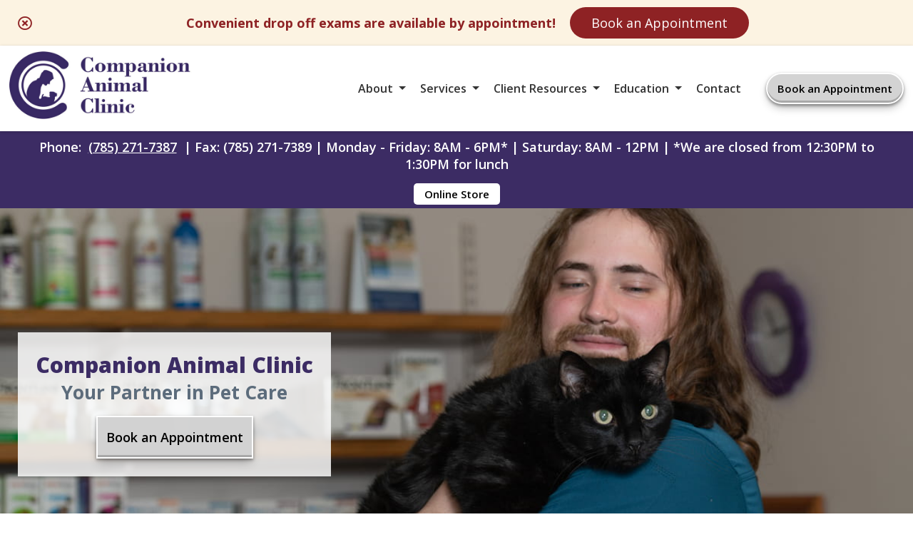

--- FILE ---
content_type: text/html; charset=UTF-8
request_url: https://cactopeka.com/
body_size: 9765
content:
<!doctype html>
<html lang="en-US">
<head>
	<meta charset="UTF-8">
	<meta name="viewport" content="width=device-width, initial-scale=1">
	<link rel="profile" href="https://gmpg.org/xfn/11">

	<meta name='robots' content='index, follow, max-image-preview:large, max-snippet:-1, max-video-preview:-1' />
	<style>img:is([sizes="auto" i], [sizes^="auto," i]) { contain-intrinsic-size: 3000px 1500px }</style>
	
	<!-- This site is optimized with the Yoast SEO plugin v25.3 - https://yoast.com/wordpress/plugins/seo/ -->
	<title>Companion Animal Clinic, Veterinarian in Topeka, KS</title>
	<meta name="description" content="Providing high-quality pet care to Topeka, KS since 1989. We are accepting new clients! Book your pet’s appointment online today." />
	<link rel="canonical" href="https://cactopeka.com/" />
	<meta property="og:locale" content="en_US" />
	<meta property="og:type" content="website" />
	<meta property="og:title" content="Companion Animal Clinic, Veterinarian in Topeka, KS" />
	<meta property="og:description" content="Providing high-quality pet care to Topeka, KS since 1989. We are accepting new clients! Book your pet’s appointment online today." />
	<meta property="og:url" content="https://cactopeka.com/" />
	<meta property="og:site_name" content="Companion Animal Clinic" />
	<meta property="article:publisher" content="https://www.facebook.com/cactopeka" />
	<meta property="article:modified_time" content="2023-07-12T14:41:38+00:00" />
	<meta name="twitter:card" content="summary_large_image" />
	<script type="application/ld+json" class="yoast-schema-graph">{"@context":"https://schema.org","@graph":[{"@type":"WebPage","@id":"https://cactopeka.com/","url":"https://cactopeka.com/","name":"Companion Animal Clinic, Veterinarian in Topeka, KS","isPartOf":{"@id":"https://cactopeka.com/#website"},"about":{"@id":"https://cactopeka.com/#organization"},"datePublished":"2019-12-06T21:42:02+00:00","dateModified":"2023-07-12T14:41:38+00:00","description":"Providing high-quality pet care to Topeka, KS since 1989. We are accepting new clients! Book your pet’s appointment online today.","breadcrumb":{"@id":"https://cactopeka.com/#breadcrumb"},"inLanguage":"en-US","potentialAction":[{"@type":"ReadAction","target":["https://cactopeka.com/"]}]},{"@type":"BreadcrumbList","@id":"https://cactopeka.com/#breadcrumb","itemListElement":[{"@type":"ListItem","position":1,"name":"Home"}]},{"@type":"WebSite","@id":"https://cactopeka.com/#website","url":"https://cactopeka.com/","name":"Companion Animal Clinic","description":"","publisher":{"@id":"https://cactopeka.com/#organization"},"potentialAction":[{"@type":"SearchAction","target":{"@type":"EntryPoint","urlTemplate":"https://cactopeka.com/?s={search_term_string}"},"query-input":{"@type":"PropertyValueSpecification","valueRequired":true,"valueName":"search_term_string"}}],"inLanguage":"en-US"},{"@type":"Organization","@id":"https://cactopeka.com/#organization","name":"Companion Animal Clinic","url":"https://cactopeka.com/","logo":{"@type":"ImageObject","inLanguage":"en-US","@id":"https://cactopeka.com/#/schema/logo/image/","url":"https://cactopeka.com/wp-content/uploads/sites/129/2022/02/Companion-Animal-Clinic-logo-1-1024x400-1.png","contentUrl":"https://cactopeka.com/wp-content/uploads/sites/129/2022/02/Companion-Animal-Clinic-logo-1-1024x400-1.png","width":1024,"height":400,"caption":"Companion Animal Clinic"},"image":{"@id":"https://cactopeka.com/#/schema/logo/image/"},"sameAs":["https://www.facebook.com/cactopeka"]}]}</script>
	<!-- / Yoast SEO plugin. -->


<link rel='dns-prefetch' href='//cactopeka.com' />
<link rel="alternate" type="application/rss+xml" title="Companion Animal Clinic &raquo; Feed" href="https://cactopeka.com/feed/" />
<link rel="alternate" type="application/rss+xml" title="Companion Animal Clinic &raquo; Comments Feed" href="https://cactopeka.com/comments/feed/" />
<link rel='stylesheet' id='test-theme-style-css' href='https://cactopeka.com/wp-content/themes/test-theme/style.css?ver=1.0.0' media='all' />
<link rel='stylesheet' id='cv-styles-css' href='https://cactopeka.com/wp-content/themes/test-theme/cv-styles.css?ver=6.8.3' media='all' />
<link rel='stylesheet' id='font-awesome-css' href='https://cactopeka.com/wp-content/uploads/fontawesome/css/all.min.css?ver=6.8.3' media='all' />
<style id='akismet-widget-style-inline-css'>

			.a-stats {
				--akismet-color-mid-green: #357b49;
				--akismet-color-white: #fff;
				--akismet-color-light-grey: #f6f7f7;

				max-width: 350px;
				width: auto;
			}

			.a-stats * {
				all: unset;
				box-sizing: border-box;
			}

			.a-stats strong {
				font-weight: 600;
			}

			.a-stats a.a-stats__link,
			.a-stats a.a-stats__link:visited,
			.a-stats a.a-stats__link:active {
				background: var(--akismet-color-mid-green);
				border: none;
				box-shadow: none;
				border-radius: 8px;
				color: var(--akismet-color-white);
				cursor: pointer;
				display: block;
				font-family: -apple-system, BlinkMacSystemFont, 'Segoe UI', 'Roboto', 'Oxygen-Sans', 'Ubuntu', 'Cantarell', 'Helvetica Neue', sans-serif;
				font-weight: 500;
				padding: 12px;
				text-align: center;
				text-decoration: none;
				transition: all 0.2s ease;
			}

			/* Extra specificity to deal with TwentyTwentyOne focus style */
			.widget .a-stats a.a-stats__link:focus {
				background: var(--akismet-color-mid-green);
				color: var(--akismet-color-white);
				text-decoration: none;
			}

			.a-stats a.a-stats__link:hover {
				filter: brightness(110%);
				box-shadow: 0 4px 12px rgba(0, 0, 0, 0.06), 0 0 2px rgba(0, 0, 0, 0.16);
			}

			.a-stats .count {
				color: var(--akismet-color-white);
				display: block;
				font-size: 1.5em;
				line-height: 1.4;
				padding: 0 13px;
				white-space: nowrap;
			}
		
</style>
<link rel="https://api.w.org/" href="https://cactopeka.com/wp-json/" /><link rel="alternate" title="JSON" type="application/json" href="https://cactopeka.com/wp-json/wp/v2/pages/2148" /><link rel="EditURI" type="application/rsd+xml" title="RSD" href="https://cactopeka.com/xmlrpc.php?rsd" />
<meta name="generator" content="WordPress 6.8.3" />
<link rel='shortlink' href='https://cactopeka.com/' />
<link rel="alternate" title="oEmbed (JSON)" type="application/json+oembed" href="https://cactopeka.com/wp-json/oembed/1.0/embed?url=https%3A%2F%2Fcactopeka.com%2F" />
<link rel="alternate" title="oEmbed (XML)" type="text/xml+oembed" href="https://cactopeka.com/wp-json/oembed/1.0/embed?url=https%3A%2F%2Fcactopeka.com%2F&#038;format=xml" />
<!-- Google Tag Manager -->
<script>(function(w,d,s,l,i){w[l]=w[l]||[];w[l].push({'gtm.start':
new Date().getTime(),event:'gtm.js'});var f=d.getElementsByTagName(s)[0],
j=d.createElement(s),dl=l!='dataLayer'?'&l='+l:'';j.async=true;j.src=
'https://www.googletagmanager.com/gtm.js?id='+i+dl;f.parentNode.insertBefore(j,f);
})(window,document,'script','dataLayer','GTM-5C8BG7R');</script>
<!-- End Google Tag Manager -->

<script type="application/ld+json">{"@context":"https://schema.org","@graph":[{"@type":"VeterinaryCare","name":"Companion Animal Clinic","url":"https://cactopeka.com/","logo":"https://cactopeka.com/wp-content/uploads/sites/129/2021/11/cac-logo-jpg.jpg","address":{"@type":"PostalAddress","streetAddress":"3335 SW Fairlawn Rd","addressLocality":"Topeka","addressRegion":"KS","postalCode":"66614"},"isAcceptingNewPatients":"http://schema.org/True","email":"info@companion-animal.com","description":"Providing high-quality pet care to Topeka, KS since 1989. We are accepting new clients! Book your pet’s appointment online today."},{"@type":"LocalBusiness","address":{"@type":"PostalAddress","streetAddress":"3335 SW Fairlawn Rd","addressLocality":"Topeka","addressRegion":"KS","postalCode":"66614"},"email":"info@companion-animal.com"}]}</script><script>
if (window.location.href.includes("adservice")){
	let now = new Date()
	localStorage["CareVetAdServices"] = true
	localStorage["CareVetAdServicesExpire"] = now.getTime() + (28 * 24 * 60 * 60 * 1000) /* 28 days */
}
</script>
		<style type="text/css">
					.site-title,
			.site-description {
				position: absolute;
				clip: rect(1px, 1px, 1px, 1px);
				}
					</style>
		<link rel="icon" href="https://cactopeka.com/wp-content/uploads/sites/129/2021/11/cropped-cac-logo-jpg-1-32x32.jpg" sizes="32x32" />
<link rel="icon" href="https://cactopeka.com/wp-content/uploads/sites/129/2021/11/cropped-cac-logo-jpg-1-192x192.jpg" sizes="192x192" />
<link rel="apple-touch-icon" href="https://cactopeka.com/wp-content/uploads/sites/129/2021/11/cropped-cac-logo-jpg-1-180x180.jpg" />
<meta name="msapplication-TileImage" content="https://cactopeka.com/wp-content/uploads/sites/129/2021/11/cropped-cac-logo-jpg-1-270x270.jpg" />
		<style id="wp-custom-css">
			/* random added styles */

.social__icons a {
	margin: 10px !important;
}

.band--thin {
	color: white !important;
}

body .band--thin:nth-child(1) {
	display: flex;
	flex-direction: row;
	justify-content: center;
	align-items: center;
	
}

.band--thin a {
	text-decoration: underline !important;
}

/* font styles */

html {
	background: white;
}

h1 {
    font-size: 40px;
}

h1.title {
    font-weight: 800;
}

h2 {
    font-size: 32px;
}

h2.title {
    font-size: 28px;
    font-weight: 600;
    line-height: 32px;
    margin-top: 5px;
}

h2.subtitle {
    font-size: 40px;
    font-weight: 700;
}

h3 {
    font-size: 26px;
}

h4 {
    font-size: 24px;
}

h5 {
    font-size: 22px;
}

p {
    font-size: 18px;
}

a {
    font-size: 18px;
    color: inherit;
}

sub {
    font-size: 12px;
}

* {
    font-family: 'Open Sans', sans-serif;
    text-decoration: none;
    transition: all .25s;
}


/* Background Images Preload */

body::after{
    position:absolute; width:0; height:0; overflow:hidden; z-index:-1;
    content:
    url("/wp-content/uploads/sites/129/2022/04/Hero-3-AND-photo-for-Kelsey.jpg") 
			
    url("/wp-content/uploads/sites/129/2022/04/Hero2-2.jpg") 
			
    url("/wp-content/uploads/sites/129/2022/04/Hero1-2.jpg")
 }

/* Background Animation */

@keyframes backgroundAnimated {
    0%, 18% {
        background: url("/wp-content/uploads/sites/129/2022/04/Hero1-2.jpg");
        background-size: cover;
        background-position: center;
    } 20%, 38% {
        background: url("/wp-content/uploads/sites/129/2022/04/Hero2-2.jpg");
        background-size: cover;
        background-position: center;
    } 40%, 58% {
        background: url("/wp-content/uploads/sites/129/2022/04/Hero2-2.jpg");
        background-size: cover;
        background-position: center;
    } 60%, 78% {
        background: url("/wp-content/uploads/sites/129/2022/04/Hero-3-AND-photo-for-Kelsey.jpg");
        background-size: cover;
        background-position: center;
    } 80%, 100% {
        background: url("/wp-content/uploads/sites/129/2022/04/Hero1-2.jpg");
        background-size: cover;
        background-position: center;
    }
}

/* Animation Attachment for Intersection Observer */

.card.inview, .band--main__image.inview , .splash__graphic--square.inview, .dogcutout.inview {
    animation: fadeInUp 1s ease-in-out 0s forwards;
}

.band--main__text.inview, .text-center-width.inview, .splash__text.inview, .glyph.inview {
    -webkit-animation-name: fadeInLeft;
    -moz-animation-name: fadeInLeft;
    -o-animation-name: fadeInLeft;
    animation-name: fadeInLeft;
    -webkit-animation-fill-mode: forwards;
    -moz-animation-fill-mode: forwards;
    -o-animation-fill-mode: forwards;
    animation-fill-mode: forwards;
    -webkit-animation-duration: 1s;
    -moz-animation-duration: 1s;
    -o-animation-duration: 1s;
    animation-duration: 1s;
    -webkit-animation-delay: 1s;
    -moz-animation-delay: 1s;
    -o-animation-duration:1s;
    animation-delay: 0s;
}

/* Colors */

.color--primary {
	color: #3C2C64;
}

.color--secondary {
	color: #D3D3D3;
}

.color--black {
    color: #333333;
}

.color--grey {
    color: #5c6c7c;
}

.color--white {
    color: white !important;
}

.color--green {
    color: #38ac20;
}

.color--blue {
    color: #3ab799;
}

.color--darkblue {
    color: #062e66;
}

.background--primary {
	background: #3C2C64;
}

.background--secondary {
	background: #D3D3D3;
}

.background--secondary * {
    color: black !important;
}

.background--white {
    background: white;
}

.background--clear {
    background: #ffffffde;
}

.background--grey {
    background: #eff2f7;
}

.background--lightblue {
    background: #5e81a4;
}

.background--blue {
    background: #3ab799;
}

.background--yellow {
    background: #fec748;
}

.background--green {
    background: #5ac10c;
}

.background--darkblue {
    background: #3ab799;
}

.terms > p::before {
	color: #3C2C64 !important;
}



/* BUTTONS */

    /* Top Right Nav Button */

.btn--header {
    padding: 0px 14px;
    border-radius: 25px;
    font-size: 15px;
    font-weight: 600;
    margin-left: 25px;
    color: black;
    background: #D3D3D3;
}

a.btn--header:visited {
    color: black !important;
}

.btn--header:hover {
    background: #bebebe;
    transition: all .25s;
}

    /* Main splash page square button */

.btn--splash {
    width: fit-content;
    padding: 8px 12px;
    color: black;
    font-size: 18px;
    font-weight: 600;
    background: #D3D3D3;
    border-radius: 0px;
    border: 4px solid #D3D3D3;
}
a.btn--splash:visited {
    color: black !important;
}

a.btn--splash:hover {
    background: white;
    transition: all .25s;
    text-decoration: none;
    color: black !important;
}

    /* Normal Content Button */

.btn--main {
    color: black !important;
    font-size: 16px;
    font-weight: 700;
    padding: 0px 15px;
    background: #D3D3D3;
    border-radius: 3px;
}

a.btn--main:visited {
    color: black !important;
}

.btn--main:hover {
    background: #bebebe;
}

/* NAVIGATION */

.navigation__container {
    height: 120px;
}
    /* band after navigation must match the height of navigation container */

.margined-band {
    margin-top: 120px;
		background: #3C2C64 !important;
}

    /* Logo Size */

.logo__container img {
    max-height: 100px;
    width: auto;
}
    /* menu item colors */

.menu-item {
    color: #333333;
}

.menu-item > a {
    color: #333333;
    font-weight: 600;
    font-size: 16px;
}
    
    /* menu items with children triangle */

.menu-item-has-children > a::after {
    border-color: #333333 transparent transparent transparent;
}

.menu-item-has-children.clicked > a::after {
    border-color: #333333 transparent transparent transparent;
}

.sub-menu {
    background: white;
}

.sub-menu > li > a {
    font-size: 16px;
    color: #333333;
}

.sub-menu > li > a:hover {
    /* navigation submenu hover color */
    color: #3C2C64;
}

/* HAMBURGER MENU */

#nav-icon span {
    background: #3C2C64;
}

/* SPLASH */

.splash {
    min-height: 550px;
    max-width: 1450px;
    margin: 0 auto;
}

/* CARDS */

.card--image {
    background: #3C2C64;
}

    /* backgrounds to be used for image cards */

.img1bg {
    background: url("/wp-content/uploads/sites/129/2022/04/Best-In-Class-Care-Box-2.jpg");
    background-position: center;
}
    
.img2bg {
    background: url("/wp-content/uploads/sites/129/2022/04/Trusted-Vets-Box-and-Dr.-Esau.jpg");
    background-position: center;
}
    
.img3bg {
    background: url("/wp-content/uploads/sites/129/2022/04/Screenshot-from-2022-04-19-09-27-37-1.jpg");
    background-position: center;
}

/* MOBILE FLOATING APPOINTMENT BUTTON */

.appointment__float {
    background: #333333;
    color: white;
}

/* END SCREEN CTA TRANSPARENT */

.background--cta {
    background: url("/wp-content/uploads/sites/126/2021/09/Standard-our-story.jpg");
    background-size: cover;
    background-position: center;
}

/* FOOTER */

.footer {
    background: #36285a;
}

.footer p, .footer a {
    color: white !important;
}

.footer .band--thin a {
    color: white !important;
}

.footer .band--thin p {
    color: white !important;
}

.social__icons {
    background: #D3D3D3;
}

.social__icons > a > i::before {
	color: black
}

/* INTERNAL PAGE STYLES */

.interior__title__band {
    display: flex;
    height: 18vw;
    background: blue;
    max-height: 225px;;
    min-height: 150px;
    color: white;
    background: url("/wp-content/uploads/sites/82/2021/08/dogbanner-1.jpg");
    background-size: cover;
    background-position: center;
    position: relative;
}

.interior__title__band h1 {
    width: 92%;
    max-width: 1120px;
    position: relative;
    z-index: 2;
}
.interior__title__band--color {
    position: absolute;
    width: 100%;
    height: 100%;
    background: rgba(211, 211, 211, 0.5);
    z-index: 1;
}
.interior__page__content {
    max-width: 1120px;
    width: 92%;
    padding-top: 25px;
}

/* MEET OUR TEAM */

.selection {
    background: #dff4fc;
}

.selection > a {
    color: #2073ac;
}

.selection > a.selected {
    color: #2073ac;
}

/* ACCORDIAN */

h4.accordian-item {
    background: #3C2C64;
    color: white;
}

h4.accordian-item.selected {
    background: #D3D3D3;
}

@media screen and (max-width: 1178px) {

    /* NAVIGATION */

    .navigation__container {height: 175px;}
    .margined-band {margin-top:175px}

}

@media screen and (max-width: 850px) {

    /* NAVIGATION */
	
		h4.accordian-item {
		font-size: 14px;
	}
	
		h4.accordian-item {
		font-size: 14px;
	}

    .navigation__container {height: 100px;}
    .margined-band {margin-top: 100px;}
    .logo__container > img {max-width: 75%;}

        /* Mobile */
    
    .sub-menu > li > a {
        font-size: 14px;
        color: #333333;
    }

    #primary-menu > li {
        background: #eff2f7;
    }
	
	.sub-menu {
		background: none;
	}



}

@media screen and (max-width: 500px) {
    
    /* NAVIGATION */

    #primary-menu > li {
        background: #eff2f7;
    }

    /* FONTS */

    h1.title {
        font-size: 28px;
    }

    h2.undertitle {
        font-size: 22px;
    }

    h2.title {
        font-size: 22px;
    }

    h2.undertitle {
        padding-left: 25px;
    }
}		</style>
		</head>

<body class="home wp-singular page-template-default page page-id-2148 wp-custom-logo wp-theme-test-theme">
<!-- Google Tag Manager (noscript) -->
<noscript><iframe src="https://www.googletagmanager.com/ns.html?id=GTM-5C8BG7R"
height="0" width="0" style="display:none;visibility:hidden"></iframe></noscript>
<!-- End Google Tag Manager (noscript) -->	<a class="hidden" href="#primary" aria-label="Skip to content">Skip to content</a>
    <div class="navigation__container">
        <div class="nav-width-container">
			<a class="logo__container" title="Home Link" href="/"><img alt="Companion Animal Clinic Logo" src="/wp-content/uploads/sites/129/2021/11/cac-logo-jpg.jpg"></a>
            <nav id="site-navigation" class="main-navigation">
				<div id="nav-icon" role="button" aria-expanded="false" aria-label="menu toggle" data-cv="mobile-menu-open">
						<span></span>
						<span></span>
						<span></span>
						<span></span>
				</div>
				<div class="menu-main-navigation-container"><ul id="primary-menu" class="menu"><li id="menu-item-1731" class="menu-item menu-item-type-custom menu-item-object-custom menu-item-has-children menu-item-1731"><a href="#">About</a>
<ul class="sub-menu">
	<li id="menu-item-1736" class="menu-item menu-item-type-post_type menu-item-object-page menu-item-1736"><a href="https://cactopeka.com/meet-our-team/">Meet Our Team</a></li>
	<li id="menu-item-2698" class="menu-item menu-item-type-post_type menu-item-object-page menu-item-2698"><a href="https://cactopeka.com/send-us-a-photo/">Pet Photo Gallery</a></li>
	<li id="menu-item-2459" class="menu-item menu-item-type-custom menu-item-object-custom menu-item-has-children menu-item-2459"><a href="#">Work With Us</a>
	<ul class="sub-menu">
		<li id="menu-item-2849" class="menu-item menu-item-type-custom menu-item-object-custom menu-item-2849"><a target="_blank" href="https://recruitingbypaycor.com/career/CareerHome.action?clientId=8a7883c67239c8440172523ce1c90e1d&#038;postalCode=66614">Team Member Roles</a></li>
		<li id="menu-item-2850" class="menu-item menu-item-type-custom menu-item-object-custom menu-item-2850"><a target="_blank" href="https://www.carevet.com/what-we-offer/veterinarians/?ref=internal">Veterinarian Roles</a></li>
	</ul>
</li>
</ul>
</li>
<li id="menu-item-2748" class="menu-item menu-item-type-custom menu-item-object-custom menu-item-has-children menu-item-2748"><a href="#">Services</a>
<ul class="sub-menu">
	<li id="menu-item-2797" class="menu-item menu-item-type-post_type menu-item-object-page menu-item-2797"><a href="https://cactopeka.com/wellness-care/">Wellness Care</a></li>
	<li id="menu-item-2796" class="menu-item menu-item-type-post_type menu-item-object-page menu-item-2796"><a href="https://cactopeka.com/dental-care/">Dental Care</a></li>
	<li id="menu-item-2786" class="menu-item menu-item-type-post_type menu-item-object-page menu-item-2786"><a href="https://cactopeka.com/pocket-pet-care/">Pocket Pet Care</a></li>
	<li id="menu-item-2795" class="menu-item menu-item-type-post_type menu-item-object-page menu-item-2795"><a href="https://cactopeka.com/surgical-services/">Surgical Services</a></li>
	<li id="menu-item-2787" class="menu-item menu-item-type-post_type menu-item-object-page menu-item-2787"><a href="https://cactopeka.com/pet-acupuncture/">Pet Acupuncture</a></li>
	<li id="menu-item-2794" class="menu-item menu-item-type-post_type menu-item-object-page menu-item-2794"><a href="https://cactopeka.com/diagnostics/">Diagnostics</a></li>
	<li id="menu-item-2793" class="menu-item menu-item-type-post_type menu-item-object-page menu-item-2793"><a href="https://cactopeka.com/end-of-life-care/">End of Life Care</a></li>
	<li id="menu-item-2792" class="menu-item menu-item-type-post_type menu-item-object-page menu-item-2792"><a href="https://cactopeka.com/laboratory/">Laboratory</a></li>
	<li id="menu-item-2791" class="menu-item menu-item-type-post_type menu-item-object-page menu-item-2791"><a href="https://cactopeka.com/microchipping/">Microchipping</a></li>
	<li id="menu-item-2790" class="menu-item menu-item-type-post_type menu-item-object-page menu-item-2790"><a href="https://cactopeka.com/nutrition/">Nutrition</a></li>
	<li id="menu-item-2789" class="menu-item menu-item-type-post_type menu-item-object-page menu-item-2789"><a href="https://cactopeka.com/pharmacy/">Pharmacy</a></li>
	<li id="menu-item-2788" class="menu-item menu-item-type-post_type menu-item-object-page menu-item-2788"><a href="https://cactopeka.com/urgent-care/">Urgent Care</a></li>
</ul>
</li>
<li id="menu-item-1734" class="menu-item menu-item-type-custom menu-item-object-custom menu-item-has-children menu-item-1734"><a href="#">Client Resources</a>
<ul class="sub-menu">
	<li id="menu-item-2499" class="menu-item menu-item-type-post_type menu-item-object-page menu-item-2499"><a href="https://cactopeka.com/new-client-form/">New Client Form</a></li>
	<li id="menu-item-2946" class="menu-item menu-item-type-post_type menu-item-object-page menu-item-2946"><a href="https://cactopeka.com/promotions/">Promotions</a></li>
	<li id="menu-item-2864" class="menu-item menu-item-type-post_type menu-item-object-page menu-item-2864"><a href="https://cactopeka.com/refer-a-friend/">Refer a Friend</a></li>
	<li id="menu-item-1902" class="menu-item menu-item-type-post_type menu-item-object-page menu-item-1902"><a href="https://cactopeka.com/payment-options/">Payment Options</a></li>
	<li id="menu-item-2950" class="menu-item menu-item-type-post_type menu-item-object-page menu-item-2950"><a href="https://cactopeka.com/3rd-party-pharmacy-policy/">3rd Party Pharmacy Policy</a></li>
	<li id="menu-item-1867" class="menu-item menu-item-type-custom menu-item-object-custom menu-item-1867"><a target="_blank" href="https://shop.cactopeka.com/pet/">Online Store</a></li>
	<li id="menu-item-2570" class="menu-item menu-item-type-custom menu-item-object-custom menu-item-2570"><a href="https://app.petdesk.com/sign-up/companion-animal-clinic/97f5da8e-2ff8-48aa-8c59-b021b37dda02">Download Our App</a></li>
	<li id="menu-item-1870" class="menu-item menu-item-type-post_type menu-item-object-page menu-item-1870"><a href="https://cactopeka.com/tell-us-what-you-think/">Tell Us What You Think!</a></li>
</ul>
</li>
<li id="menu-item-2084" class="menu-item menu-item-type-custom menu-item-object-custom menu-item-has-children menu-item-2084"><a href="#">Education</a>
<ul class="sub-menu">
	<li id="menu-item-2665" class="menu-item menu-item-type-post_type menu-item-object-page menu-item-2665"><a href="https://cactopeka.com/helpful-articles/">Helpful Articles</a></li>
	<li id="menu-item-1884" class="menu-item menu-item-type-post_type menu-item-object-page menu-item-1884"><a href="https://cactopeka.com/links-resources/">Links &#038; Resources</a></li>
	<li id="menu-item-1882" class="menu-item menu-item-type-post_type menu-item-object-page menu-item-1882"><a href="https://cactopeka.com/educational-videos/">Educational Videos</a></li>
</ul>
</li>
<li id="menu-item-1861" class="menu-item menu-item-type-post_type menu-item-object-page menu-item-1861"><a href="https://cactopeka.com/contact/">Contact</a></li>
</ul></div>				<a class="btn btn--header" href="/book-an-appointment">Book an Appointment</a>
			</nav><!-- #site-navigation -->
        </div>
    </div>
	<div id="page__container">
		<div class="band--thin fullwidth fullwidth--centered flex--wrap background--primary flex--column top-banner">
			<div class="banner-desktop">
        		<p class="color--white text-center">Phone: <a class="color--white" href="tel:(785) 271-7387">(785) 271-7387</a> | Fax: (785) 271-7389 | Monday - Friday: 8AM - 6PM* | Saturday: 8AM - 12PM | *We are closed from 12:30PM to 1:30PM for lunch</p>

<a href="https://shop.cactopeka.com/pet/" target="_blank" style="display:flex;height:auto;width:fit-content;background:white;font-size:15px;padding:5px 15px; border-radius:5px;color:black;text-decoration:none !important;margin:5px;">Online Store</a>			</div>
			<div class="banner-mobile">
				<a href="tel:(785) 271-7387" class="btn--banner"><i class="fas fa-phone-alt"></i>(785) 271-7387</a>

<a href="#hospital-info" class="btn--banner"><i class="fas fa-clock"></i>Hours</a>

<a href="/book-an-appointment" class="btn--banner"><i class="fas fa-calendar-check"></i>Book an Appointment</a>
			</div>
    	</div>

	<main id="primary" class="site-main">
        <!-- HFCM by 99 Robots - Snippet # 2: Homepage HTML -->
<a href="/book-an-appointment" class="appointment__float appointment__float--hidden">Book an Appointment</a>
        <div class="splash">
            <div class="splash__content flex">
                <div class="splash__text">
                    <h1 class="title color--primary margin--none" style="font-size: 30px">Companion Animal Clinic</h1>
                    <h2 class="undertitle color--grey margin--none" style="padding-bottom:15px;font-size: 26px;">Your Partner in Pet Care</h2>
                    <a class="btn btn--splash" href="/book-an-appointment">Book an Appointment</a>
                </div>
            </div>
        </div>
        <div class="fullwidth flex--wrap vert__padding--med" style="align-items: flex-start;justify-content: center;">
            <div class="fullwidth fullwidth--centered flex--row flex--wrap">
                <div class="card card--image flex flex--column align-center justify-center">
                    <div class="img img1bg"></div>
                    <h3 class="color--white text-center vert__margin--sm">Best-In-Class Care</h3>
                    <a href="services">View Our Services</a>
                </div>
                <div class="card card--image flex flex--column align-center justify-center">
                    <div class="img img2bg"></div>
                    <h3 class="color--white text-center vert__margin--sm">Trusted Vets</h3>
                    <a href="meet-our-team">Meet Our Team</a>
                </div>
                <div class="card card--image flex flex--column align-center justify-center">
                    <div class="img img3bg"></div>
                    <h3 class="color--white text-center vert__margin--sm">Have Questions?</h3>
                    <a href="contact">Contact Us</a>
                </div>
            </div> 
        </div>
        <div class="fullwidth fullwidth--centered flex--row flex--wrap vert__padding--sm background--secondary" style="padding-bottom: 0px;position: relative;padding-top: 0px;" id="discount-dach">
            <div class="fullwidth band--wave reverse" style="position: relative;z-index: 3;">
                <img decoding="async" alt=" " src="/wp-content/uploads/white-wave.svg" />
            </div>
            <canvas id="confetti" style="z-index: 2;"></canvas>
            <div class="flex flex--column align-center justify-center" style="margin-bottom: 25px;">
                <div class="glyph" style="position: relative;z-index: 3;">
                 
			<i class="fas fa-money-check-alt color--black" style="font-size: 60px;padding: 10px;"></i>
                </div>
                <h2 class="color--black margin--none subtitle text-center-width wave" style="font-size: 36px;position: relative;z-index: 1;">$25 Off First Wellness Exam!</h2>
                <h3 class="color--black center--width text-center-width margin--none" style="position: relative;z-index: 3;"><a href="tel:(785) 271-7387" style="color: inherit;font-size: inherit;text-decoration:underline;">(785) 271-7387</a></h3>
                <h3 class="color--black light center--width text-center-width" style="position: relative;z-index: 3;">New clients will receive $25 off their first wellness exam! Mention this coupon to receive your discount.</h3>
                <sub class="color--black text-center-width" style="position: relative;z-index: 3;">*Discount forfeited if you miss your appointment without calling us ahead of time to reschedule.</sub>
            </div>
            <object type="image/svg+xml" data="https://carevetdev.kinsta.cloud/wp-content/uploads/Dach-Greeting.svg?text=Welcome+to+our+hospital!@0-700&The+best+pet+care+starts+here!@0-820" class="dogcutout" style="height:525px;width:auto;"></object>



        </div>

        <div class="band--main fullwidth fullwidth--centered vert__padding--med background--white" style="margin-top: 5px;">
            <div class="band--main__text">
                <div>
                    <h2 class="color--primary margin--none subtitle">Complete Wellness Care <span class="color--secondary subtitle--location">in Topeka, KS</span></h2>
                    <p>Routine wellness exams are a critical part of your pet’s healthcare routine to maintain their well-being and detect any medical issues before they progress. During your pet’s wellness exam, we will conduct an in-depth nose-to-tail examination and advise you on all aspects of your pet's care.</p>
                    <div style="width: fit-content;height: auto;">
                        <h3 class="color--black margin--none">Comprehensive Care</h3>
                        <div style="width: 100%;height: 5px;" class="background--secondary"></div>
                    </div>
                    <div class="terms fullwidth flex--wrap">
                        <p class="margin--none">Preventative Services</p>
                        <p class="margin--none">Surgical Services</p>
                        <p class="margin--none">Diagnostics</p>
                    </div>
                    <a href="/wellness-care" class="btn btn--main">View Our Wellness Services</a>
                </div>
            </div>
            <img decoding="async" alt="Main Services Image" class="band--main__image" src="/wp-content/uploads/sites/129/2022/04/Complete-wellness-care-section-1.jpg"/>

        </div>


        <div class="fullwidth fullwidth--centered flex--column vert__padding--large background--primary" style="justify-content: space-evenly;padding-bottom:0px !important;">
            <div class="card card--white">
                <img decoding="async" alt="Quote" src="/wp-content/uploads/sites/95/2021/08/quote.png" class="quote" style="z-index:1;" />
                <div class="fullwidth fullwidth--centered flex--column">
                    <p style="position:relative;z-index:2">Our dogs have been going to Companion Animal Clinic for 20+ years. The Drs. at Companion Animal Clinic listen and counsel us for the best outcome for all. The Drs. always respect our decisions. Some of our dogs had surgery at Companion Animal Clinic. I had great confidence that my dogs were in great hands.</p>
                    <div class="quote--info fullwidth flex--row flex--wrap">
                        <div class="flex justify-content align-center">
                            <div class="quote--pic background--secondary" aria-hidden="true">K</div>
                            <p class="margin--none">Karen C.</p>

                        </div>
                        <img decoding="async" alt="Rating of 5 stars" src="/wp-content/uploads/sites/95/2021/08/google-stars.png" /> 
                    </div>
                </div>
            </div>
            <div class="padding--sm flex justify-center align-center flex--column">
                <h2 class="color--white text-center margin--none">
                    Highly Rated on Google Reviews!
                </h2>
                <img decoding="async" alt="Highly Rated on Google Reviews!" style="max-width: 175px;" src="/wp-content/uploads/sites/129/2021/11/5stars.png" />
                <sub class="color--white">193+ Reviews</sub>
            </div>
		<div class="fullwidth band--wave">
            		<img decoding="async" alt=" " src="/wp-content/uploads/white-wave.svg">
        	</div>
        </div>

        <div class="band--main reverse fullwidth fullwidth--centered vert__padding--med background--white">
            <div class="band--main__text">
                <div>
                    <h2 class="color--primary margin--none subtitle">Pet Dentistry <span class="color--secondary subtitle--location">in Topeka, KS</span></h2>
                    <p>Just like humans, pets require regular oral care to keep them from developing dental disease. Improper care of your pet's teeth can become very painful and eventually lead to serious illness. Our team is here to help protect your pet’s health and teach you the easy ways you can keep their teeth clean and healthy.</p>
                    <div style="width: fit-content;height: auto;">
                        <h3 class="color--black margin--none">Preventative Care</h3>
                        <div style="width: 100%;height: 5px;" class="background--secondary"></div>
                    </div>
                    <div class="terms fullwidth flex--wrap">
                        <p class="margin--none">Oral Exams</p>
                        <p class="margin--none">Teeth Cleanings</p>
                        <p class="margin--none">Extractions</p>
                    </div>
                    <a href="/dental-care" class="btn btn--main">View Our Dental Services</a>
                </div>
            </div>
            <img decoding="async" alt="Dental Services Image" class="band--main__image" src="/wp-content/uploads/sites/129/2022/04/Dental-Care-Section-3-e1649339794155.jpg"/>

        </div>


				<div class="pet-gallery-promo"></div>
        <div class="fullwidth iframe__container">
            <iframe title="Companion Animal Clinic Map" src="https://www.google.com/maps/embed?pb=!1m14!1m8!1m3!1d12401.687059900833!2d-95.7442549!3d39.0056914!3m2!1i1024!2i768!4f13.1!3m3!1m2!1s0x0%3A0x4c18408c99f992cb!2sCompanion%20Animal%20Clinic!5e0!3m2!1sen!2sus!4v1636033568766!5m2!1sen!2sus" width="100%" height="450" style="border:0;" allowfullscreen="" loading="lazy"></iframe>
        </div>
        
        
        <div class="fullwidth fullwidth--centered vert__padding--large background--cta">
            <div class="card--middle background--clear justify-center align-center flex--column text-center">
                <h2 class="color--black margin--none">Our Story</h2>
                <p>The Companion Animal Clinic team has been proudly serving the Topeka, KS community and surrounding areas since 1989. We understand your pet is part of your family and we will do everything we can to ensure they live a long and healthy life. Our team stays up to date on modern medicine so we can ensure your pet receives the best care possible. We look forward to becoming your partner in your pet's healthcare.</p>
                <a href="/book-an-appointment" class="btn btn--main">Book an Appointment</a>
            </div>
        </div>
<!-- /end HFCM by 99 Robots -->

	</main><!-- #main -->


<aside id="secondary" class="widget-area">
	</aside><!-- #secondary -->

	<footer id="colophon" class="site-footer">
		<div class="footer fullwidth fullwidth--centered flex--wrap vert__padding--med" id="hospital-info">
            <div class="social__icons">
				<a href="mailto:info@companion-animal.com" aria-label="Email" class="margin--none" style="margin: 5px;" aria-label="Email"><i class="fas fa-envelope"></i></a>
		<a href="https://www.facebook.com/cactopeka" aria-label="Facebook" target="_blank" class="margin--none" style="margin: 5px;" aria-label="Facebook"><i class="fab fa-facebook-f"></i></a>
		<a href="https://goo.gl/maps/EyNrbzcAWPVvDnnR7" aria-label="Google" target="_blank" class="margin--none" style="margin: 5px;" aria-label="Google"><i class="fab fa-google"></i></a>
<!--
		<a href="" aria-label="instagram" class="margin--none" style="margin: 5px;" aria-label="Instagram"><i class="fab fa-instagram"></i></a> -->
            </div>
            <div class="width-contain" style="align-items: flex-start;">
				<div>
                <p><strong>CONTACT INFO</strong></p><br>
                <a href="https://goo.gl/maps/EyNrbzcAWPVvDnnR7" target="_blank">3335 SW Fairlawn Rd<br>Topeka, KS 66614</a><br><br>
                <a href="tel:(785) 271-7387"><strong>Phone:</strong> (785) 271-7387</a><br /><p><strong>Fax:</strong> (785) 271-7389</p>
            </div>
            <div>
                <p><strong>HOSPITAL HOURS</strong></p><br>
                <p><strong>Monday - Friday:</strong> 8:00 AM - 6:00 PM*</p>
				<p><strong>Saturday:	</strong>8:00 AM - 12:00 PM</p>
				<p><strong>Sunday:</strong> Closed</p>
				<br />
<p>*We are closed from 12:30 PM to 1:30 PM for lunch</p>
				<p>Patients seen by appointment.</p>
			</div>            </div>
        </div>
        <div class="band--thin fullwidth fullwidth--centered flex--column vert__padding--sm background--primary" style="padding-bottom:100px;">
            <p class="text-center">@ 2026 Companion Animal Clinic. <a class="color--white" href="/sitemap/">Sitemap</a> - <a class="color--white" href="/terms-of-use/">Terms of Use</a> - <a class="color--white" href="/privacy-policy/">Privacy Policy</a></p>
            <p class="text-center"><a class="color--white" href="https://www.carevet.com/privacy-request/" target="_blank">Do Not Sell or Share My Personal Information</a></p>
        </div>
	</footer><!-- #colophon -->
	<div style="display:none;"><script type="speculationrules">
{"prefetch":[{"source":"document","where":{"and":[{"href_matches":"\/*"},{"not":{"href_matches":["\/wp-*.php","\/wp-admin\/*","\/wp-content\/uploads\/sites\/129\/*","\/wp-content\/*","\/wp-content\/plugins\/*","\/wp-content\/themes\/test-theme\/*","\/*\\?(.+)"]}},{"not":{"selector_matches":"a[rel~=\"nofollow\"]"}},{"not":{"selector_matches":".no-prefetch, .no-prefetch a"}}]},"eagerness":"conservative"}]}
</script>
<!-- HFCM by 99 Robots - Snippet # 3: Fade/Confetti Animation -->
<script>
        if ("IntersectionObserver" in window){

        
            let observedElements = document.querySelectorAll(".card, .band--main__image, .band--main__text, .text-center-width, .splash__text, .glyph, .dogcutout")
            
            const options = {
                root: null,
                threshold: 0.5,
                rootMargin: '0px'
            }

            const inViewCallback = entries=> {
                entries.forEach(entry => {
                        if (entry.isIntersecting) {
                        entry.target.classList.add('inview'); 
                    }
                });
            }

            let observer = new IntersectionObserver(inViewCallback, options);
            observedElements.forEach(element => {
                element.style.opacity = "0"
                observer.observe(element)
            })
        }


    </script>
<!-- /end HFCM by 99 Robots -->
<script src="https://cactopeka.com/wp-content/themes/test-theme/js/navigation-acc.js?ver=1.0.0" id="test-theme-navigation-js"></script>
<script src="https://cactopeka.com/wp-content/themes/test-theme/js/wellnesspopup.js?ver=1.0.0" id="test-theme-wellness-popup-js"></script>
<script src="https://cactopeka.com/wp-content/themes/test-theme/js/ucbanner.js?ver=1.0.0" id="test-theme-uc-banner-js"></script>
<script src="https://cactopeka.com/wp-content/themes/test-theme/js/cv-tracking.js?ver=1.0.0" id="test-theme-cv-tracking-js"></script>
<script src="https://cactopeka.com/wp-content/themes/test-theme/js/petgallerypromo.js?ver=1.0.0" id="pet-gallery-promo-js"></script>
</div>
</div><!-- #page -->
</div>

</body>
</html>


--- FILE ---
content_type: image/svg+xml
request_url: https://carevetdev.kinsta.cloud/wp-content/uploads/Dach-Greeting.svg?text=Welcome+to+our+hospital!@0-700&The+best+pet+care+starts+here!@0-820
body_size: 46545
content:
<svg id="evds02KCLPq1" xmlns="http://www.w3.org/2000/svg" xmlns:xlink="http://www.w3.org/1999/xlink" viewBox="0 -50 1000 1025" shape-rendering="geometricPrecision" text-rendering="geometricPrecision" project-id="68ff82db2b594adf96ff6ef62d200d3f" export-id="419a12caec7e4a0784f7dc99035ef204" cached="false"><defs><linearGradient id="evds02KCLPq37-fill" x1="1.63" y1="115.6" x2="106.14" y2="115.6" spreadMethod="pad" gradientUnits="userSpaceOnUse" gradientTransform="translate(0 0)"><stop id="evds02KCLPq37-fill-0" offset="6%" stop-color="#af6940"/><stop id="evds02KCLPq37-fill-1" offset="55%" stop-color="#92532a"/><stop id="evds02KCLPq37-fill-2" offset="93%" stop-color="#81471e"/></linearGradient><radialGradient id="evds02KCLPq112-fill" cx="0" cy="0" r="51.37" spreadMethod="pad" gradientUnits="userSpaceOnUse" gradientTransform="matrix(0.941588 -0.336767 0.212163 0.593201 201.114959 78.255473)"><stop id="evds02KCLPq112-fill-0" offset="0%" stop-color="rgba(193,119,77,0)"/><stop id="evds02KCLPq112-fill-1" offset="16%" stop-color="rgba(180,108,66,0.35)"/><stop id="evds02KCLPq112-fill-2" offset="34%" stop-color="rgba(168,98,56,0.7)"/><stop id="evds02KCLPq112-fill-3" offset="48%" stop-color="rgba(160,92,50,0.92)"/><stop id="evds02KCLPq112-fill-4" offset="55%" stop-color="#9e5a30"/></radialGradient><linearGradient id="evds02KCLPq114-fill" x1="155.81" y1="102.32" x2="159.56" y2="208.24" spreadMethod="pad" gradientUnits="userSpaceOnUse" gradientTransform="translate(0 0)"><stop id="evds02KCLPq114-fill-0" offset="35%" stop-color="#fdcd9c"/><stop id="evds02KCLPq114-fill-1" offset="40%" stop-color="#f9c795"/><stop id="evds02KCLPq114-fill-2" offset="48%" stop-color="#eeb883"/><stop id="evds02KCLPq114-fill-3" offset="57%" stop-color="#dd9f66"/><stop id="evds02KCLPq114-fill-4" offset="65%" stop-color="#cd864a"/></linearGradient><linearGradient id="evds02KCLPq157-fill" x1="238.67" y1="125.77" x2="196.39" y2="11.49" spreadMethod="pad" gradientUnits="userSpaceOnUse" gradientTransform="translate(0 0)"><stop id="evds02KCLPq157-fill-0" offset="0%" stop-color="#593513"/><stop id="evds02KCLPq157-fill-1" offset="100%" stop-color="rgba(89,53,19,0.5)"/></linearGradient><radialGradient id="evds02KCLPq166-fill" cx="0" cy="0" r="57.95" spreadMethod="pad" gradientUnits="userSpaceOnUse" gradientTransform="translate(138.03 198.75)"><stop id="evds02KCLPq166-fill-0" offset="6%" stop-color="#fcc58a"/><stop id="evds02KCLPq166-fill-1" offset="8%" stop-color="#fac287"/><stop id="evds02KCLPq166-fill-2" offset="65%" stop-color="#d9965a"/><stop id="evds02KCLPq166-fill-3" offset="93%" stop-color="#cd8649"/></radialGradient><radialGradient id="evds02KCLPq177-fill" cx="0" cy="0" r="57.95" spreadMethod="pad" gradientUnits="userSpaceOnUse" gradientTransform="translate(138.03 198.75)"><stop id="evds02KCLPq177-fill-0" offset="6%" stop-color="#fcc58a"/><stop id="evds02KCLPq177-fill-1" offset="8%" stop-color="#fac287"/><stop id="evds02KCLPq177-fill-2" offset="65%" stop-color="#d9965a"/><stop id="evds02KCLPq177-fill-3" offset="93%" stop-color="#cd8649"/></radialGradient><radialGradient id="evds02KCLPq192-fill" cx="0" cy="0" r="57.95" spreadMethod="pad" gradientUnits="userSpaceOnUse" gradientTransform="translate(39 31.89)"><stop id="evds02KCLPq192-fill-0" offset="6%" stop-color="#fcc58a"/><stop id="evds02KCLPq192-fill-1" offset="8%" stop-color="#fac287"/><stop id="evds02KCLPq192-fill-2" offset="65%" stop-color="#d9965a"/><stop id="evds02KCLPq192-fill-3" offset="93%" stop-color="#cd8649"/></radialGradient><radialGradient id="evds02KCLPq199-fill" cx="0" cy="0" r="57.95" spreadMethod="pad" gradientUnits="userSpaceOnUse" gradientTransform="translate(39 52.52)"><stop id="evds02KCLPq199-fill-0" offset="6%" stop-color="#fcc58a"/><stop id="evds02KCLPq199-fill-1" offset="8%" stop-color="#fac287"/><stop id="evds02KCLPq199-fill-2" offset="65%" stop-color="#d9965a"/><stop id="evds02KCLPq199-fill-3" offset="93%" stop-color="#cd8649"/></radialGradient><linearGradient id="evds02KCLPq213-fill" x1="108.98" y1="168.83" x2="100.51" y2="134.95" spreadMethod="pad" gradientUnits="userSpaceOnUse" gradientTransform="translate(0 0)"><stop id="evds02KCLPq213-fill-0" offset="5%" stop-color="#b86f38"/><stop id="evds02KCLPq213-fill-1" offset="23%" stop-color="#cd8c57"/><stop id="evds02KCLPq213-fill-2" offset="49%" stop-color="#e7af7c"/><stop id="evds02KCLPq213-fill-3" offset="69%" stop-color="#f7c593"/><stop id="evds02KCLPq213-fill-4" offset="82%" stop-color="#fdcd9c"/></linearGradient><linearGradient id="evds02KCLPq214-fill" x1="108.98" y1="168.83" x2="100.51" y2="134.95" spreadMethod="pad" gradientUnits="userSpaceOnUse" gradientTransform="translate(0 0)"><stop id="evds02KCLPq214-fill-0" offset="5%" stop-color="#b86f38"/><stop id="evds02KCLPq214-fill-1" offset="23%" stop-color="#cd8c57"/><stop id="evds02KCLPq214-fill-2" offset="49%" stop-color="#e7af7c"/><stop id="evds02KCLPq214-fill-3" offset="69%" stop-color="#f7c593"/><stop id="evds02KCLPq214-fill-4" offset="82%" stop-color="#fdcd9c"/></linearGradient><linearGradient id="evds02KCLPq217-fill" x1="154.47" y1="167.95" x2="155.72" y2="126.23" spreadMethod="pad" gradientUnits="userSpaceOnUse" gradientTransform="translate(0 0)"><stop id="evds02KCLPq217-fill-0" offset="6%" stop-color="#dd9c65"/><stop id="evds02KCLPq217-fill-1" offset="31%" stop-color="#eab17c"/><stop id="evds02KCLPq217-fill-2" offset="62%" stop-color="#f8c593"/><stop id="evds02KCLPq217-fill-3" offset="82%" stop-color="#fdcd9c"/></linearGradient><linearGradient id="evds02KCLPq218-fill" x1="121.59" y1="144.99" x2="208.9" y2="144.99" spreadMethod="pad" gradientUnits="userSpaceOnUse" gradientTransform="translate(0 0)"><stop id="evds02KCLPq218-fill-0" offset="6%" stop-color="#b87037"/><stop id="evds02KCLPq218-fill-1" offset="32%" stop-color="rgba(189,116,59,0.65)"/><stop id="evds02KCLPq218-fill-2" offset="54%" stop-color="rgba(193,120,63,0.4)"/><stop id="evds02KCLPq218-fill-3" offset="65%" stop-color="rgba(195,122,65,0.3)"/><stop id="evds02KCLPq218-fill-4" offset="68%" stop-color="rgba(195,122,65,0.39)"/><stop id="evds02KCLPq218-fill-5" offset="79%" stop-color="rgba(196,123,66,0.65)"/><stop id="evds02KCLPq218-fill-6" offset="88%" stop-color="rgba(197,124,66,0.84)"/><stop id="evds02KCLPq218-fill-7" offset="95%" stop-color="rgba(197,124,66,0.96)"/><stop id="evds02KCLPq218-fill-8" offset="100%" stop-color="#c67d43"/></linearGradient><linearGradient id="evds02KCLPq224-fill" x1="131.81" y1="107.64" x2="157.13" y2="107.64" spreadMethod="pad" gradientUnits="userSpaceOnUse" gradientTransform="translate(0 0)"><stop id="evds02KCLPq224-fill-0" offset="0%" stop-color="#a96036"/><stop id="evds02KCLPq224-fill-1" offset="100%" stop-color="rgba(169,96,54,0)"/></linearGradient><linearGradient id="evds02KCLPq232-fill" x1="101.05" y1="123.37" x2="142.35" y2="123.37" spreadMethod="pad" gradientUnits="userSpaceOnUse" gradientTransform="translate(0 0)"><stop id="evds02KCLPq232-fill-0" offset="0%" stop-color="#fff"/><stop id="evds02KCLPq232-fill-1" offset="100%" stop-color="rgba(255,255,255,0)"/></linearGradient><linearGradient id="evds02KCLPq236-fill" x1="269.38" y1="18.89" x2="278.21" y2="216.3" spreadMethod="pad" gradientUnits="userSpaceOnUse" gradientTransform="translate(0 0)"><stop id="evds02KCLPq236-fill-0" offset="6%" stop-color="#af6940"/><stop id="evds02KCLPq236-fill-1" offset="55%" stop-color="#92532a"/><stop id="evds02KCLPq236-fill-2" offset="93%" stop-color="#81471e"/></linearGradient><linearGradient id="evds02KCLPq241-fill" x1="281.24" y1="37.3" x2="285.16" y2="181.68" spreadMethod="pad" gradientUnits="userSpaceOnUse" gradientTransform="translate(0 0)"><stop id="evds02KCLPq241-fill-0" offset="0%" stop-color="#5f3715"/><stop id="evds02KCLPq241-fill-1" offset="45%" stop-color="rgba(95,55,21,0.98)"/><stop id="evds02KCLPq241-fill-2" offset="62%" stop-color="rgba(95,55,21,0.91)"/><stop id="evds02KCLPq241-fill-3" offset="73%" stop-color="rgba(95,55,21,0.78)"/><stop id="evds02KCLPq241-fill-4" offset="83%" stop-color="rgba(95,55,21,0.61)"/><stop id="evds02KCLPq241-fill-5" offset="91%" stop-color="rgba(95,55,21,0.38)"/><stop id="evds02KCLPq241-fill-6" offset="98%" stop-color="rgba(95,55,21,0.1)"/><stop id="evds02KCLPq241-fill-7" offset="100%" stop-color="rgba(95,55,21,0)"/></linearGradient></defs><g transform="matrix(1.488637 0 0 1.488635 423.400207 177.556474)"><g transform="matrix(1-.000508 0.000508 1-.114434-2.338423)"><path d="M112.38,501.1c-1.64,7.19-10.85,7.5-14.55,13.19-5.02,7.72-1.27,15.76,7.03,16.62s20.64,3.39,28.21-.86s10.23-12.52,12.24-20.13c1-3.78,1.74-6.27-.89-9.42-5.45-6.52-27.95-12.52-31.47-1.13l-.29,1.14" fill="#935347" stroke-width="3.26" stroke-linecap="round" stroke-miterlimit="10"/><path d="M102.108528,501.619656c-4.953834,3.654915-8.456637,5.341025-12.156637,11.031025-5.02,7.72,3.378726,17.812291,11.678726,18.672291s20.862277,2.868753,36.140483-3.354256s19.053885-20.662393,16.423885-23.812393c-9.79287,1.916519-35.136075,2.373724-44.78668-6.267065l-4.927943,1.661022" transform="matrix(.627953 0 0 0.658883 40.124703 179.100914)" fill="#f19351" stroke-width="3.26" stroke-linecap="round" stroke-miterlimit="10"/><path d="M116.22,532.24c-.95-4.61-.52-9.79,2.36-13.65.94-1.25,2.11-2.31,3.44-3.08.12-.07.28-.03.35.09.07.11.03.25-.07.33-2.31,1.8-3.69,4.51-4.11,7.27-.46,2.79.02,5.62.93,8.26.63,2.03-2.42,2.85-2.9.78v0Z" transform="matrix(.993038 0.117794-.117794 0.993038 59.465776-12.216496)" fill="#4c261b"/><path d="M104.84,531.01c-.67-5.99.06-13.48,5.68-17c.11-.07.26-.04.33.07.07.1.04.24-.05.31-2.24,1.92-3.5,4.67-3.8,7.55-.32,2.85.12,5.74.8,8.58.42,2.07-2.68,2.6-2.96.49v0Z" transform="matrix(.995742 0.092183-.092183 0.995742 45.669111-9.656845)" fill="#4c261b"/><path d="M112.38,501.1c-1.64,7.19-10.85,7.5-14.55,13.19-5.02,7.72-1.27,15.76,7.03,16.62s20.64,3.39,28.21-.86s10.23-12.52,12.24-20.13c1-3.78,1.74-6.27-.89-9.42-5.45-6.52-27.95-12.52-31.47-1.13l-.29,1.14" fill="none" stroke="#000" stroke-width="3.26" stroke-linecap="round" stroke-miterlimit="10"/></g><g transform="matrix(.999953-.009685 0.009685 0.999953-3.112213 2.896551)"><path d="M197.18,524.12c-5-3-9-10-9-17c9.77,2.66,20.32,2.95,28.16-2.62c3.26,4.1,9.91,5.17,12.92,9.79c1.99,3.07,2.59,6.18,2.08,8.87-10.05,5.83-23.76,6.16-34.16.96Z" fill="#f19351"/><path d="M182.67,500.51c5.45-6.52,27.95-12.52,31.47-1.13l.29,1.14.29.57c.31,1.35.88,2.46,1.64,3.4-7.84,5.57-18.39,5.28-28.16,2.62c0,7,4,14,9,17c10.4,5.2,24.1,4.88,34.16-.96-.77,4.09-4.1,7.23-9.11,7.75-8.12.85-20.64,3.39-28.21-.86-7.4-4.15-10.23-12.52-12.24-20.13-1-3.78-1.74-6.27.89-9.42l-.02.02Z" fill="#935347"/><path d="M207.97,531.45c1.94-5.22,1.52-11.84-3.18-15.52-.25-.18.01-.59.28-.42c1.33.77,2.5,1.83,3.44,3.08c1.88,2.54,2.78,5.75,2.82,8.91.02,1.59-.16,3.18-.46,4.74-.16.82-.94,1.35-1.76,1.19-.9-.16-1.45-1.13-1.13-1.99v0l-.01.01Z" transform="matrix(.993524-.113624 0.099176 0.867188-46.956885 92.483781)" fill="#4c261b"/><path d="M219.29,530.52c1.39-5.49,1.7-12.15-3-16.13-.23-.18.04-.54.28-.38c5.61,3.52,6.35,11.01,5.68,17-.08.83-.81,1.43-1.64,1.36-.9-.08-1.54-.97-1.32-1.85v0Z" transform="matrix(.99589-.09057 0.079053 0.869254-36.883509 87.244617)" fill="#4c261b"/><path d="M214.71,501.1c1.64,7.19,10.85,7.5,14.55,13.19c5.02,7.72,1.27,15.76-7.03,16.62s-20.64,3.39-28.21-.86c-7.4-4.15-10.23-12.52-12.24-20.13-1-3.78-1.74-6.27.89-9.42c5.45-6.52,27.95-12.52,31.47-1.13l.29,1.14" fill="none" stroke="#000" stroke-width="3.26" stroke-linecap="round" stroke-miterlimit="10"/></g><g id="evds02KCLPq15"><path d="M84.07,421.51c-2.11,2.2,7.33,44.7,18.8,62.92c0,0-.56,14.35,8.35,16.01s29.27,3.59,34.68,1.93s6.24-3.04,6.52-7.73s0-8.28,0-8.28s4.68-19.51,6.07-24.11c0,0,18.567509-51.858216-38.842491-57.008216C84.257509,402.071784,84.07,421.51,84.07,421.51Z" fill="#3177b2"/><path d="M378.96337,825.609011c-.193191,15.611682,13.178129,47.375856,20.183323,57.589535-2.720538,10.309407,4.279768,14.370278,9.02073,15.320923" transform="translate(-290.620059-398.197093)" fill="none" stroke="#0f447d" stroke-width="5" stroke-linecap="round"/><path d="M378.82899,827.667953c-.193191,15.611682,12.077527,46.938205,19.082721,57.151884-2.610468,6.212797,3.40968,14.073526,2.979192,14.073526" transform="translate(-293.988296-399.66621)" fill="none" stroke="#fafafa" stroke-width="5"/><path d="M482.159902,837.372116q-10.150303,27.95123-17.599555,42.140281t-18.824893,24.207818q-3.512451,12.777013-12.657398,11.042372" transform="matrix(.917385-.398001 0.398001 0.917385-618.991891-164.567656)" fill="none" stroke="#0f447d" stroke-width="5" stroke-linecap="round"/><path d="M102.890771,484.376702c14.73,2.65,31.323252,3.673484,49.103252,2.333484" transform="translate(-.276097-.089628)" fill="none" stroke="#0e2358" stroke-width="2" stroke-linecap="round" stroke-miterlimit="10"/><path d="M424.163184,799.706644c-11.543159-2.703743-13.06456,33.252872-14.08384,39.623373q-1.01928,6.370501-.64733,27.754517-6.330554,13.023366.76446,18.34704c7.095014,5.323674,25.482001,15.544021,30.068761,16.818121s10.44762-1.01928,13.250641-12.23136c4.419776-5.491238,9.718478-10.357427,14.621221-16.657114c4.425209-5.686088,13.248001-24.870504,16.090584-34.406007c4.84158-21.150061-30.645664-32.334814-60.064497-39.24857Z" transform="matrix(.909621-.415439 0.415439 0.909621-629.961494-134.738987)" fill="none" stroke="#000" stroke-width="3"/></g><g id="evds02KCLPq22" transform="matrix(.925313 0.215166-.2181 0.937928 109.443843-15.910039)"><path id="evds02KCLPq23" d="M496.491858,827.090404q2.736888,29.795327,11.727306,42.30272t13.338978,20.636311q2.974985,17.84896,8.048099,16.943805q20.640823-3.682775,41.444311-11.568467q2.07218-10.440391-3.064892-16.552132c-1.725432-4.551579,1.140118-20.468243.899094-28.640148-.419428-14.220697-2.240233-45.235331-6.607681-52.183544q-6.831164-10.867762-65.785215,29.061455Z" transform="translate(-331.426305-398.833796)" fill="#3177b2" stroke-width="2"/><path d="M503.687818,852.795978c0,0,4.98264,12.93486,8.133174,18.756308s7.22036,13.185998,13.853934,17.783513c-2.096798,6.911874-.603678,16.426564,8.49463,14.914092" transform="translate(-330.984609-398.174288)" fill="none" stroke="#0f447d" stroke-width="5" stroke-linecap="round"/><path d="M529.566729,813.953698c0,0,4.317629,27.760722,4.520442,39.404689.092235,5.950548,2.322015,30.097925-.805428,36.294286c6.172056,1.624545,6.089232,15.641815-1.128564,17.703965" transform="translate(-299.242303-408.429494)" fill="none" stroke="#f7f7f8" stroke-width="5" stroke-linecap="round"/><path d="M531.198042,811.955784c0,0,3.385988,30.409133,3.588801,42.0531.092235,5.950548,1.622343,29.447428-1.5051,35.643789c6.172056,1.624545,6.089232,15.641815-1.128564,17.703965" transform="translate(-303.312303-407.411994)" fill="none" stroke="#0f447d" stroke-width="5" stroke-linecap="round"/><path d="M523.578501,889.326402q23.072003-3.348131,47.648971-10.882099" transform="translate(-333.208452-397.661523)" fill="none" stroke="#0e2358" stroke-width="2"/><path d="M614.047404,745.410246c5.074849,32.907985.871925,61.605278-2.546391,78.690593-2.460693,12.298958-9.404963,34.349231-12.025753,44.388858c1.689386,13.281868-2.056545,23.033805-3.134348,24.666676-3.229419,4.892565-61.000156,1.90728-63.420271-.166422s-3.870831-14.176484-2.526514-25.286899c-1.780742-5.136713-6.413989-18.684799-8.643952-27.484212-1.746229-6.890605-4.573302-17.976474-5.330967-30.099713" transform="matrix(.671251-.182123 0.182123 0.67125-322.884781 5.778246)" fill="none" stroke="#000" stroke-width="4" stroke-linecap="round"/></g><g id="evds02KCLPq32" transform="matrix(.999473-.032467 0.032467 0.999473-14.252441 5.483579)"><path d="M191.92,460.08c-20.16-1.91-37.29-1.96-57,0l-5.66-37.41h64.93l-2.26,37.41h-.01Z" transform="matrix(1.561617 0 0 1-90.827508 0.975256)" fill="#3177b2"/><path d="M134.86,459.62c18.82-3.23,38.28-3,57.08.25.23.04.21.42-.04.41-14.26-.02-28.45-.23-42.7-.04-4.74.02-9.48.3-14.23.3-.53.02-.66-.81-.11-.92v0Z"/></g><g id="evds02KCLPq35" transform="translate(2.821809 4.703015)"><g id="evds02KCLPq36" transform="matrix(.974266 0.2254-.2254 0.974266 21.307647-20.905696)"><path d="M106.14,16.57c0,0-6.28-3.73-20.22-2.48s-27.23,19.95-27.23,19.95-9.55,20.35-21.18,32.82C31.05,73.78,19.23,82.64,8.02,93.44c-7.77,7.47-7.9,34.89-3.33,51.92s16.62,63.97,37.38,70.2s31.57-4.98,33.65-14.12s2.8-49.87,1.66-65.22c-.83-11.22-8.31-50.26-7.89-56.08s4.57-42.37,27.42-49.85" fill="url(#evds02KCLPq37-fill)"/><path d="M62.57,59c-7.71,22.94-10.16,50.82-1.87,73.82c6.23,17.28,12.77,33.22,9.9,51.95-1.45,9.49-5.56,19.75-15.83,21.47-12.14,2.04-23.63-6.22-31.96-13.68c2.81,6.15,7.56,10.31,12.97,14.58c3.72,2.93,7.15,4.82,11.77,5.35c13.37,1.54,28.49-5.88,29.58-16.13.95-8.86-.34-18.15.32-27.1s.43-18.53.67-27.83c.31-12.04-.16-23.82-2.37-35.73C74.04,96.48,69.8,88.49,70,78.97c.21-10.34,2.93-20.56,7.34-29.89c2.22-4.68,4.87-9.15,7.92-13.33c2.53-3.46,8.42-7.85,9.58-11.62-6.13-3.51-17.18,7.75-20.55,11.99-5.35,6.73-9.03,14.76-11.75,22.87l.03.01Z" fill="#5e3515"/><path d="M94.84,14.89c0,0-23.69,6.68-31.17,22.88s-21.6,45.28-21.6,45.28l5.4-20.77c0,0-8.02,13.23-14.67,18.21C5.56,100.92,6.14,131.8,10.91,162.8c0,0-7.89-16.2-9.14-27s-.83-34.06,2.08-37.8s14.95-15.37,14.95-15.37L43.72,59.78l4.15-9.14l7.48-11.63L65.32,25.3c0,0,14.95-10.38,16.2-10.8l13.31.38.01.01Z" fill="#fff"/><path d="M106.14,16.57c0,0-6.28-3.73-20.22-2.48s-27.23,19.95-27.23,19.95-9.55,20.35-21.18,32.82C31.05,73.78,19.23,82.64,8.02,93.44c-7.77,7.47-7.9,34.89-3.33,51.92s16.62,63.97,37.38,70.2s31.57-4.98,33.65-14.12s2.8-49.87,1.66-65.22c-.83-11.22-8.31-50.26-7.89-56.08s4.57-42.37,27.42-49.85" fill="none" stroke="#000" stroke-width="3.26" stroke-linecap="round" stroke-miterlimit="10"/></g><g id="evds02KCLPq41" transform="matrix(.610663-.373082 0.373082 0.610663-318.743356 108.432785)" opacity="0"><g><path d="M389.134591,473.864833l-103.186069,2.324418q-30.407703-1.078877-30.521463,23.313595c-.098955,21.217894,19.58123,25.585683,33.446412,26.564088q13.865182.978405,100.932204,4.840315l-.671084-57.042416Z" transform="translate(-14.661613-29.201081)" fill="#6a2c09" stroke-width="4"/><path d="M389.134591,473.864833l-103.186069,2.324418q-30.407703-1.078877-30.521463,23.313595c-.098955,21.217894,19.58123,25.585683,33.446412,26.564088q13.865182.978405,100.932204,4.840315l-.671084-57.042416Z" transform="translate(-14.661613-29.201081)" fill="none" stroke="#000" stroke-width="4"/><g><path d="M320.121267,538.616441c41.011821.06473,65.879314-2.312324,82.353787,7.101661c10.84314,6.19608,18.85915,19.315357,19.351559,30.78657.41557,11.195485-8.209753,29.906954-20.231176,33.132214-19.049684,5.110891-47.49928,3.225259-80.924699,3.518464q-1.20405-32.509342-.549471-74.538909Z" transform="translate(-6.313455-98.423257)" fill="#3177b2" stroke-width="5"/><path d="M315.122027,442.796939c35.562096-.635038,61.534463-1.016629,77.474568,6.032856c10.144673,4.486465,17.863242,14.946418,20.003679,23.178866" transform="translate(.000001 0)" fill="none" stroke="#f6faf7" stroke-width="6"/><path d="M320.121267,538.616441c41.011821.06473,65.879314-2.312324,82.353787,7.101661c10.84314,6.19608,18.85915,19.315357,19.351559,30.78657.41557,11.195485-8.209753,29.906954-20.231176,33.132214-19.049684,5.110891-47.49928,3.225259-80.924699,3.518464q-1.20405-32.509342-.549471-74.538909Z" transform="translate(-6.313455-98.423257)" fill="none" stroke="#000" stroke-width="5"/></g><g><path d="M301.456245,434.980216q8.79616-.58641,18.471939.293206q4.691286,36.064268,1.172822,84.149959c-5.864109.390941-8.209752,1.172821-18.178737-.293206c2.052437-48.672101-1.466024-84.149959-1.466024-84.149959Z" transform="matrix(1 0 0 0.946979-.586408 26.109669)" fill="#3177b2" stroke-width="4" stroke-linejoin="round"/><path d="M303.188594,441.707833h15.654375" transform="translate(.000001 0)" fill="none" stroke="#f6faf7" stroke-width="4"/><path d="M301.456245,434.980216q8.79616-.58641,18.471939.293206q8.348556,37.239817,1.172822,84.149959c-5.864109.390941-8.209752,1.172821-18.178737-.293206c6.697632-46.124402-1.466024-84.149959-1.466024-84.149959Z" transform="matrix(1 0 0 0.946979-.586408 26.109669)" fill="none" stroke="#000" stroke-width="4" stroke-linejoin="round"/></g></g><g id="evds02KCLPq53" transform="matrix(.323191 0.946334-.946334 0.323191 633.863731 83.143279)"><path d="M262.884079,528.596647l-90.868323-7.606159l1.350616-38.642009q87.907288-4.797482,87.907288-5.381783" transform="matrix(.91777-.397113 0.397113 0.91777-195.92767 117.154972)" fill="#6a2c09" stroke-width="4" stroke-linecap="round" stroke-linejoin="round"/><path id="evds02KCLPq55" d="M262.884079,528.596647l-90.868323-7.606159l1.350616-38.642009q91.590991-5.139862,91.590991-5.724163" transform="matrix(.91777-.397113 0.397113 0.91777-195.92767 117.154972)" fill="none" stroke="#000" stroke-width="4" stroke-linecap="round" stroke-linejoin="round"/><g id="evds02KCLPq56" transform="matrix(.63417 1.134825-1.134825 0.63417 564.733804 192.715198)"><path d="M47.96,407.9c-2.09-7.34.64-14.29,2.48-21.62.89.1,1.89.22,3,.35c7.16.84,14.41,1.01,21.66.58h.15c0,0,.08,1.33.08,1.33c1.62,7.58,4.78,22.04-.5,29.09-1.12,1.49-2.69,2.53-4.5,3.22-10.02-.55-19.78-4.19-22.35-12.94l-.02-.01Z" fill="#d4915c"/><path d="M46.11,385.8c0,0,1.62.17,4.33.48-1.83,7.34-4.57,14.28-2.48,21.62c2.57,8.75,12.33,12.39,22.35,12.94-5.41,2.06-13.04,1.06-17.67-.09-5.98-1.48-10.98-3.57-11.44-10.08-.43-6.11,4.91-24.87,4.91-24.87Z" fill="#935347"/><path id="evds02KCLPq59" d="M62.46,420.4c2.03-4.98,2.31-10.63,2.27-16.03-.01-.36.56-.41.6-.05.85,5.61,1.38,11.34-.01,17-.19.81-1.02,1.31-1.83,1.11-.88-.21-1.38-1.19-1.03-2.03v0Z" transform="matrix(-.96449-.26412-.26412 0.96449 231.702179 30.570751)" fill="#4c261b"/><path id="evds02KCLPq60" d="M49.09,419.1c2.4-5.17,3.16-11.24,3.14-16.98-.02-.4.61-.46.66-.05.81,6.05.84,12.19-1.01,18.15-.26.79-1.1,1.22-1.89.97-.86-.27-1.29-1.27-.89-2.08v0l-.01-.01Z" transform="matrix(-.96449-.26412-.26412 0.96449 208.50438 26.010428)" fill="#4c261b"/><path d="M76.17,388.3c.69,7.34,2.71,18.14-.08,27.43-1.69,5.63-12.96,6.58-18.34,5.78-12.79-1.91-18.11-3.25-16.25-17.49.65-4.95,3.46-15.24,4.99-19.27" fill="none" stroke="#000" stroke-width="3.26" stroke-linecap="round" stroke-miterlimit="10"/><g id="evds02KCLPq62" transform="matrix(-.878767-.477251 0.477251-.878767 13.462618 1111.735393)" opacity="0"><ellipse rx="7.388417" ry="5.493951" transform="matrix(1.090384-.407658 0.445339 1.191169 299.974568 647.740145)" fill="#fcc897" stroke-width="0.5"/><ellipse rx="7.388417" ry="5.493951" transform="matrix(.364227-.357569 0.390621 0.397894 286.242146 643.389278)" fill="#fcc897"/><ellipse rx="7.388417" ry="5.493951" transform="matrix(.480561-.211629 0.231192 0.524983 293.17634 636.183155)" fill="#fcc897"/><ellipse rx="7.388417" ry="5.493951" transform="matrix(.477827-.105358 0.115096 0.521995 303.509648 634.959474)" fill="#fcc897"/></g></g></g></g><g id="evds02KCLPq67" transform="matrix(.999217-.039555 0.039555 0.999217 0.506323-3.595689)"><g transform="translate(-6.696226-2.138437)"><path d="M47.96,407.9c-2.09-7.34.64-14.29,2.48-21.62.89.1,1.89.22,3,.35c7.16.84,14.41,1.01,21.66.58h.15c0,0,.08,1.33.08,1.33c1.62,7.58,4.78,22.04-.5,29.09-1.12,1.49-2.69,2.53-4.5,3.22-10.02-.55-19.78-4.19-22.35-12.94l-.02-.01Z" fill="#d4915c"/><path d="M46.11,385.8c0,0,1.62.17,4.33.48-1.83,7.34-4.57,14.28-2.48,21.62c2.57,8.75,12.33,12.39,22.35,12.94-5.41,2.06-13.04,1.06-17.67-.09-5.98-1.48-10.98-3.57-11.44-10.08-.43-6.11,4.91-24.87,4.91-24.87Z" fill="#935347"/><path d="M62.46,420.4c2.03-4.98,2.31-10.63,2.27-16.03-.01-.36.56-.41.6-.05.85,5.61,1.38,11.34-.01,17-.19.81-1.02,1.31-1.83,1.11-.88-.21-1.38-1.19-1.03-2.03v0Z" transform="matrix(-.96449-.26412-.26412 0.96449 231.702179 30.570751)" fill="#4c261b"/><path d="M49.09,419.1c2.4-5.17,3.16-11.24,3.14-16.98-.02-.4.61-.46.66-.05.81,6.05.84,12.19-1.01,18.15-.26.79-1.1,1.22-1.89.97-.86-.27-1.29-1.27-.89-2.08v0l-.01-.01Z" transform="matrix(-.96449-.26412-.26412 0.96449 208.50438 26.010428)" fill="#4c261b"/><path d="M76.17,388.3c.69,7.34,2.71,18.14-.08,27.43-1.69,5.63-12.96,6.58-18.34,5.78-12.79-1.91-18.11-3.25-16.25-17.49.65-4.95,3.46-15.24,4.99-19.27" fill="none" stroke="#000" stroke-width="3.26" stroke-linecap="round" stroke-miterlimit="10"/></g><g><path d="M83.6,311.83c1.448892,1.53791-12.730972,74.952571-14.29568,74.586945c0,0-23.006141,1.34583-28.876141-4.25417C43.473754,362.628831,45.857661,325.064716,44.37,306.75l39.23,5.08Z" transform="translate(-.23489 0.147509)" fill="#6a2c09"/><path d="M81.71,314.3c1.24973.146131-14.922965,71.919153-15.7859,71.750955s2.82474-.137808,2.82474-.137808C74.333686,366.408719,81.80582,329.942684,83.14,313.07l-1.43,1.23Z" transform="translate(-.351424-.017086)" fill="#dae9f0"/><path d="M49.31,307.37c2.81849.996946-2.60046,76.726772-5.441305,76.394594c0,0-7.276436-.845733-4.129471-1.214274s5.446877-75.851453,4.630776-75.79032s4.94.62,4.94.62v-.01Z" fill="#793d24"/><path d="M40.083704,382.356549C44.402578,372.943579,45.808125,300.262887,44.61,301.98s38.36,8.07,38.36,8.07c2.206791.795661-6.974931,53.669841-13.34704,75.643533" fill="none" stroke="#000" stroke-width="3.26" stroke-linecap="round" stroke-miterlimit="10"/><path d="M69.808122,385.861468c-3.57,2.33-28.605478-.8338-29.765478-3.2938" transform="translate(-.017086 0.351425)" fill="none" stroke="#000" stroke-width="2" stroke-linecap="round" stroke-miterlimit="10"/></g><g><path d="M85.44,232.95l12.98537,21.895301L88.21,300.84l1.81.16-2.03,12.93c0,0-42.6-7.62-49.73-7.83l2.03-12.93l1.18.14c0,0,3.24-23.77,18.56-39.67s25.41-20.69,25.41-20.69Z" fill="#3177b2"/><path d="M78.62,236.77c-10.29,12-20.63,22.18-26.34,37.78-1.81,4.94-4.73,12.16-3.59,17.65.22,1.09-.27,2.23-1.3,2.63-6.06,2.4.64,12.95-5.96,12.11-5.93-.76-2.9-9.9-1.34-13.68.53.02,1.11-.14,1.64-.14c3.04-18.62,14.13-37.07,27.93-49.65c2.57-2.35,5.15-4.45,8.02-6.37l.84-.19" fill="#f3f8fc"/><path d="M86.1,234.45c-16.83,8.56-30.06,23.82-37.47,41.09-2.47,5.82-4.34,11.9-5.61,18.1l-1.43-1.95c15.77,1.69,31.44,4.26,46.94,7.55l-1.94,1.29c.82-4.36,1.96-8.66,3.18-12.93.42-1.42,6.487105-30.789511,6.967105-32.199511.13-.45.84-.3.8.15C97.177105,261.470489,90.87,295.32,89.79,301.16c-.18.89-1.05,1.46-1.94,1.27-15.4-3.27-30.96-5.82-46.61-7.5-.89-.09-1.54-.9-1.45-1.79c4.38-22.59,17.37-43.52,36.4-56.63c2.73-1.86,5.46-3.58,8.58-5.06.81-.39,1.79-.04,2.17.78.4.84,0,1.85-.85,2.21v0l.01.01Z"/><path d="M38.25,306.1c16.66,1.68,33.22,4.37,49.73,7.83c1.51-4.7,2.34-9.09,2.03-12.93-16.05-3.26-32.64-5.85-49.73-7.83-1.34,3.99-2.01,8.3-2.03,12.93Z" fill="none" stroke="#000" stroke-width="3.26" stroke-linecap="round" stroke-linejoin="round"/></g></g><g><path d="M84.99,232.7l-3.34,94.16c0,0,67.12-6.01,65.78-45.75s-3.01-59.1-3.01-59.1c-21.34,1.49-43.3,5.02-59.44,10.69h.01Z" fill="#3177b2"/><path d="M142.42,222.35c0,0-40.07,3.01-57.1,10.69" fill="none" stroke="#000" stroke-width="3.26" stroke-linecap="round" stroke-miterlimit="10"/></g><g><path d="M222.24,225.69l3.34,94.16c0,0-67.12-6.01-65.78-45.75s3.01-59.1,3.01-59.1c21.34,1.49,43.3,5.02,59.44,10.69h-.01Z" fill="#3177b2"/><path d="M164.81,215.34c0,0,40.07,3.01,57.1,10.69" fill="none" stroke="#000" stroke-width="3.26" stroke-linecap="round" stroke-miterlimit="10"/></g><g transform="matrix(1.005346 0 0 1-7.261299 0.1056)"><path d="M92.33,229.37c0,0,9.68-23.37,67.78-23.71s55.1,22.37,55.1,22.37L94.33,235.04l-2-5.68v.01Z" fill="#3177b2"/><path d="M92.33,230.37c0,0,6.14-20.24,52.42-23.71c40.07-3.01,58.1,1,69.79,17.03" fill="none" stroke="#000" stroke-width="3.26" stroke-linecap="round" stroke-miterlimit="10"/></g><g transform="matrix(1.054706 0 0 1-13.95024-.764916)"><path d="M93.08,229.45c0,0,7.84,1.07,7.84.53s-6.4-12.5,56.51-17.65c48.68-3.98,50.35,5.35,50.35,5.35l6.87-.71c0,0-1.07-7.13-10.34-9.45s-46.17-3.57-59.89-1.6c-13.73,1.96-34.15,2.97-45.1,12.48-6.77,5.88-6.24,11.05-6.24,11.05Z" fill="#6d6d6d"/><path d="M93.01,229.45c0,0,2.96-24.96,57.41-24.52s59.32.12,63.99,11.75" fill="none" stroke="#000" stroke-width="2" stroke-linecap="round" stroke-miterlimit="10"/><path d="M100.42,230.02c.8-2.85-1.88-12.45,51.87-16.76c27.02-2.17,51.64-2.85,55.28,3.99" fill="none" stroke="#000" stroke-width="2" stroke-linecap="round" stroke-miterlimit="10"/></g><g id="evds02KCLPq98" transform="translate(-6.751384-1.391938)"><g transform="translate(3.547019 0)"><path d="M148.9,240.12c22-7,37-25,50-44c1.1-1.71,2.22-3.4,3.35-5.06.06-7.25.1-12.69.13-14.08.03-1.41-7.28-38.98-53.87-36.63s-44.98,49.34-44.98,49.34l.2,22.5c10.03,17.27,24.32,33.33,45.17,27.92v.01Z" transform="translate(-9.77748-.724392)" fill="#49200f"/><path d="M202.25,191.06c-1.13,1.66,1.639981-18.958807.529981-17.238807-15.477272-6.569501-30.802025,7.040749-52.802025,14.040749-20.85,5.41-44.819604-2.38891-46.247956,24.338058l.27,30.2c0,0-1.85,58.54,40.94,60.24c59.29,2.35,56.94-57.41,56.94-57.41s.21-34.04.36-54.16l.01-.01Z" fill="#682c11"/><path d="M123.41,235.46l3.15,61.38c0,0,6.06,5.66,21.41,5.66s13.74-1.62,13.74-1.62s6.29-40.83,11.23-74.37c-7.05,5.94-14.94,10.71-24.03,13.61-9.89,2.57-18.31.28-25.49-4.65l-.01-.01Z" transform="translate(-.563859-4.730312)" fill="#b48258"/><path d="M178.68,183.31c-1.21.4-57.78,3.23-57.78,3.23l2.51,48.92c7.19,4.94,15.6,7.22,25.49,4.65c9.09-2.89,16.98-7.67,24.03-13.61c3.45-23.47,6.24-43.36,5.74-43.2l.01.01Z" transform="translate(-.563859-4.730312)" fill="#683314"/><path d="M103.53,189.69L104,242.4c0,0-1.85,58.54,40.94,60.24c59.29,2.35,56.94-57.41,56.94-57.41s.39-62.98.5-68.23c.03-1.41-7.28-38.98-53.87-36.63s-44.98,49.34-44.98,49.34v-.02Z" fill="none" stroke="#000" stroke-width="3.1" stroke-linecap="round" stroke-miterlimit="10"/></g><g id="evds02KCLPq105" transform="matrix(.998678 0.051408-.051408 0.998678-.190459-5.838312)"><g><g><path d="M162.04,1.66c-22.88-.99-48.71,2.35-66.25,18.93-24.76,23.4-20.9,46.52-25.63,77.66-2.07,13.65-8.55,31.2-6.12,46.08c3.26,20.03,18.47,27.76,30.57,42.27c5.92,7.1,23.27,24.8,37.86,25.24c26.42.79,70.98-25.24,78.47-29.58s35.49-16.96,39.04-40.22s4.97-97.57-33.52-125.79C198.72,3.24,162.07,1.66,162.04,1.66Z" fill="#c1764c"/></g><g><path d="M110.418492,109.283637c0,0,21.596883-14.950494,22.066883-35.320494s-17.025375-31.053143-23.425375-33.313143-25.7-1.6-31.16,7.05-6.63,45.78-8.17,53.16-4,24.15-4,24.15l44.688492-15.726363Z" transform="matrix(.726203 0 0 1 20.950291 0)" fill="#a0562b"/></g><g transform="matrix(1.197939 0 0 1-48.269518 0)"><path d="M212.67,32.32c-8.09-.13-38.272686-5.584145-42.752686,33.245855s30.912686,54.354145,30.912686,54.354145l49.61,18.6c0,0,2.81-16.86.27-43.71-2.62-27.79-14.55-54.87-14.55-54.87s-15.4-7.49-23.49-7.62Z" fill="url(#evds02KCLPq112-fill)"/></g><g><path d="M65.01,127.78c0,0,1.75-10.98,10.48-13.48s25.877658-7.247487,26.627658-5.997487-5.559707,10.138294-5.559707,10.138294l42.188369,5.886744c0,0,13.543913-15.232619,15.043913-28.452619.35-6.76,7.661696.384956,7.661696.384956s9.579801,13.730083,19.809801,15.640083c14.48,2.7,32.27827.090029,39.76827,5.080029s27.15,17.55,29.4,21.54-8.4,21.59-8.4,21.59-6.59,6.59-13.56,11.85c-1.02.77-39.07,23.37-60.63,31.91-17.42,6.9-35.45,7.77-35.45,7.77-11.78-2.51-21.65-8.53-30.2-16.97L89.96,181.19L70.24,160.73l-6.49-14.47-.25-10.73l1.5-7.74.01-.01Z" fill="url(#evds02KCLPq114-fill)"/></g><g><g id="evds02KCLPq116" transform="translate(16.046057-1.458732)"><g transform="translate(-14.958018 0)"><circle r="20.78" transform="translate(191.88 81.88)" fill="#fffff9"/></g><g transform="translate(-13.928594 0.634472)"><path d="M206.58,82.74c0,8.69-6.34,15.73-14.16,15.73s-14.16-7.04-14.16-15.73c0-3.34.94-6.43,2.53-8.98.27-.42.87-.48,1.18-.09c1.99,2.49,4.34,4.01,7.89,4.04c2.51.01,9.13-1.5,8.21-5.39-.64-2.7-5.43-1.48-7.48-2.67-.47-.27-.99-.97-1.47-1.52-.23-.26-.09-.67.25-.75.98-.24,2-.36,3.04-.36c7.82,0,14.16,7.04,14.16,15.72h.01Z" fill="#2b1f10"/></g><g transform="translate(-14.958018 0)"><path d="M172.11,88.3c-3.34-7.27-3.52-16.62,1.88-23.21c5.48-6.72,15.05-9.34,23.32-7.03c11.59,3.04,18.47,15.28,16.23,26.75-1.19,4.79-4.2,9-7.58,12.35c2.63-3.92,4.85-8.11,5.42-12.71.24-6.04-2.18-12.55-6.56-16.64-7.28-7.01-20.27-6.77-27.25.41-5.06,5.18-5.77,12.92-5.46,20.09v0-.01Z"/></g></g><g id="evds02KCLPq123" transform="translate(-292.669511-424.624611)" opacity="0"><path d="M464.668265,510.68337c0,.19935-7.284145-31.028219,20.931765-30.101869q25.687151.843329,21.529813,29.703169-6.400095,14.8292-21.131114,15.948011c-15.74866,1.1961-21.330463-15.549311-21.330464-15.549311Z" transform="translate(.000001 0.000001)" fill="#a25e34" stroke-width="2"/><path d="M465.002491,510.870805c.234252,0,4.216523,15.929089,20.145614,15.460587s21.316872-14.992085,21.08262-14.992085-8.433048,11.009812-21.316871,10.54131-20.145615-11.009812-19.911363-11.009812Z" stroke-width="2"/></g><g id="evds02KCLPq126" transform="translate(-292.669511-424.624611)" opacity="0"><path d="M464.08453,505.492018c0,.19935-3.972486-24.331478,21.5155-24.910517q21.030964-.477784,22.78079,25.651077-10.180199-4.8222-25.450497-4.5543c-15.791586.277045-18.845792,3.81374-18.845793,3.81374Z" transform="translate(.000001 0.000001)" fill="#a25e34" stroke-width="2"/><path d="M465.849071,510.47288c.133767-.006408-1.414933-4.233804,2.856522-6.189131c3.392256-1.55286,11.339273-2.374457,17.496196-2.261413c6.173172.017343,16.069754,1.598252,17.972284,5.117935c2.380434,4.403805-4.743159,13.925544-4.879892,13.925544-.134508,0,10.141503-9.558963,7.855435-15.829892-1.695223-4.650176-14.6406-6.861275-21.54745-6.861275-7.105394,0-16.189227,1.260336-19.277008,3.76671-3.961349,3.215455-.607728,8.331522-.476087,8.331522Z" stroke-width="2"/></g><g id="evds02KCLPq129" transform="translate(-292.669511-424.624611)" opacity="0"><path d="M464.544072,497.024106c0,.19935.954938-15.75648,21.055958-16.442605q16.655704-.568523,21.43879,17.636277-6.454545-11.965892-21.724843-11.697992c-15.791586.277045-20.769904,10.50432-20.769905,10.50432Z" transform="translate(.000001 0.000001)" fill="#a25e34" stroke-width="2"/><path d="M464.964978,523.361623c.152227-.007292-.583767-9.598842,3.58334-14.956551c3.271746-4.20653,10.556299-5.980837,16.670323-5.920302c8.078712.079987,17.44931,3.739138,19.163082,14.800754c1.202161,7.759401-4.864468,16.358728-4.985518,16.358728-.112425,0,7.159471-6.627198,7.945668-14.489159.934785-9.347844-5.141314-20.097866-21.739707-20.780445-8.383317.2436-17.988632,3.331135-20.637188,8.160855-3.659172,6.672608-.133039,16.82612,0,16.82612Z" transform="translate(.477469-12.891665)" stroke-width="2"/></g></g><g><g id="evds02KCLPq133" transform="matrix(.867747 0 0 1 16.831188 0)"><g transform="translate(-8.119037 0)"><ellipse rx="17.68" ry="19.09" transform="translate(101.1 82.84)" fill="#fff"/></g><g transform="translate(-8.497174 0)"><path d="M117.68,84.15c0,8.3-5.7,15.02-12.74,15.02s-12.74-6.72-12.74-15.02c0-3.86,1.23-7.36,3.25-10.01.29-.38.83-.52,1.26-.3c1.83.9,3.6,3.28,5.58,3.85c2.39.69,8.87.38,8.67-3.38-.2-4.08-5.09-.76-5.95-2.81-.26-.63.32-1.06.96-1.5s1.44-.59,2.18-.37c5.48,1.67,9.53,7.55,9.53,14.53v-.01Z" fill="#2b1f10"/><path d="M95.92,73.55c2.12.47,4.11,3.48,6.37,4.13c2.39.69,8.87.38,8.67-3.38-.2-4.08-5.09-.76-5.95-2.81-.39-.93,1.09-1.43,1.84-2.18" fill="none"/></g><g transform="translate(-8.119037 0)"><path d="M87.51,94.81c-10-10.09-6.02-29.59,7.7-34.31c15.2-5.26,28.25,10.73,23.33,24.79-.24-8.62-5.12-18.04-13.82-20.33-8.43-2.3-16.45,3.88-18.9,12.14-1.76,5.58-1.32,12.04,1.68,17.71v0h.01Z"/></g></g><g id="evds02KCLPq141" transform="matrix(.748942 0 0 1-266.431096-421.796966)" opacity="0"><path d="M464.668265,510.68337c0,.19935-7.284145-31.028219,20.931765-30.101869q25.687151.843329,21.529813,29.703169-6.400095,14.8292-21.131114,15.948011c-15.74866,1.1961-21.330463-15.549311-21.330464-15.549311Z" transform="translate(.000001 0.000001)" fill="#a25e34" stroke-width="2"/><path d="M465.002491,510.870805c.234252,0,4.216523,15.929089,20.145614,15.460587s21.316872-14.992085,21.08262-14.992085-8.433048,11.009812-21.316871,10.54131-20.145615-11.009812-19.911363-11.009812Z" stroke-width="2"/></g><g id="evds02KCLPq144" transform="matrix(-.749763 0 0 1 461.431735-421.501366)" opacity="0"><path d="M464.7999,505.887989c0,.19935-5.92664-26.574245,20.80013-25.306488q24.647016,1.169106,21.635991,26.266289-9.0354-5.437412-24.305698-5.169512c-15.791586.277045-18.130422,4.209711-18.130423,4.209711Z" transform="translate(-.128843-.004972)" fill="#a25e34" stroke-width="2"/><path d="M465.849071,510.47288c.133767-.006408-1.414933-4.233804,2.856522-6.189131c3.392256-1.55286,11.339273-2.374457,17.496196-2.261413c6.173172.017343,15.736584.982935,17.033431,4.767902c1.614309,4.711511-2.079259,9.697185-2.215992,9.697185-.134508,0,7.98466-5.229009,5.698592-11.499938-1.695223-4.650176-14.208804-6.612837-21.115654-6.612837-7.105394,0-16.189227,1.260336-19.277008,3.76671-3.961349,3.215455-.607728,8.331522-.476087,8.331522Z" stroke-width="2"/></g><g id="evds02KCLPq147" transform="matrix(-.76 0 0 1 466.180553-423.617331)" opacity="0"><path d="M464.544072,497.024106c0,.19935.954938-15.75648,21.055958-16.442605q16.655704-.568523,21.43879,17.636277-6.454545-11.965892-21.724843-11.697992c-15.791586.277045-20.769904,10.50432-20.769905,10.50432Z" transform="translate(.000001 0.000001)" fill="#a25e34" stroke-width="2"/><path d="M464.964978,523.361623c.152227-.007292-.583767-9.598842,3.58334-14.956551c3.271746-4.20653,10.556299-5.980837,16.670323-5.920302c8.078712.079987,16.344915,3.67135,18.058687,14.732966c1.202161,7.759401-2.918127,13.957849-3.039177,13.957849-.112425,0,5.527101-4.498926,6.313298-12.360887.934785-9.347844-4.35089-19.757471-20.949283-20.44005-8.383317.2436-17.988632,3.331135-20.637188,8.160855-3.659172,6.672608-.133039,16.82612,0,16.82612Z" transform="translate(.477469-12.891665)" stroke-width="2"/></g></g><g transform="translate(-10.684299-1.282116)"><path d="M200.23,34.93c.97,2.57.72,4.63-.57,4.9-2.01.42-5.54-.58-9.29-.46-10.17.34-22.46.79-19.9-8.32c3.64-12.93,27.71-3.25,29.76,3.88Z" transform="translate(16.228284 0)" fill="#fcc897"/></g><g transform="matrix(.764419 0 0 1 15.826356 0)"><path d="M94.2,36.83c0,0,5.19-9.47,15-9.49c8.46-.02,9.19,4.69,9.19,4.69s1.31,5.29-1.98,7.11-5.71,1.43-7.36,1.52-6-.06-8.34-.04c-1.71.02-5.64,1.02-6.51.18-1.28-1.24,0-3.97,0-3.97Z" transform="translate(2.139152-.981124)" fill="#fcc897"/></g><g><path d="M153.4,3.21c-12.56,1.64-24.91,4.55-36.33,9.9-15.98,7.87-30.42,21.38-35.36,38.87-1.08,3.57-1.66,7.45-2.04,11.17-.8,6.85-2.09,16.52-3,23.44-.21,1.8-.86,6.97-1.04,8.75-1.81,16.38-10,32.32-7.07,48.98c0,0-2.61.5-2.61.5-1.66-8.01-.85-16.23.56-24.03c1.24-7.7,3.89-15.28,4.8-22.97.17-1.6.42-4.17.54-5.82.54-5.73,1.15-11.99,1.81-17.66c1.06-7.94,1.13-16,3.47-23.71c3.45-11.95,11.29-21.77,20.21-30.07c2.95-2.78,6.16-5.34,9.62-7.52c12.96-8.16,31.36-11.06,46.45-9.84v0l-.01.01Z" fill="#fff"/></g><g><path d="M251.58,121.65c1.6-20.39-4.87-52.35-4.87-52.35s.18-22.42-22.93-46.67-61.9-19.42-61.9-19.42c34.89,3.4,52.06,21.53,62.31,47.28c9.97,25.06,11.57,50.11,6.16,72.61c6.92,4.66,13.7,9.61,20.44,14.67.18-3.9.22-8.86.79-16.12Z" fill="url(#evds02KCLPq157-fill)"/><path d="M230.34,123.1c-10.04,41.75-44.27,74.7-94.21,82.46-16.07,2.49-40.21-26.31-40.21-26.31s-19.89-19.66-23.21-24.46-4.27-10.21-4.27-10.21l-4.08.75l1.35,5.71l6.71,12.23c0,0,17.79,18.43,34.58,35.76s27.46,12.82,42.32,10.64s44.64-18.05,45.4-18.45c.76-.39,41.94-23.87,49.88-35.38c5.12-7.41,5.88-11.01,6.2-18.07-6.75-5.06-13.53-10-20.44-14.67h-.02Z" fill="#a75927"/><path d="M136.24,210.4c22.93-5.1,44.71-14.35,64.66-26.71c11.86-7.19,24.11-13.81,33.91-23.47c4.25-4.81,7.69-10.35,10.66-16.06c1.32-2.57,2.51-5.2,3.41-7.91l1.5.3c-.81,6.05-3.29,11.62-6.16,16.93-2.91,5.28-6.74,10.41-11.6,14.05-9.3,7.46-19.7,13.32-30,19.13-15.24,9.04-31.76,16.24-48.91,20.8-5.71,1.54-11.47,2.89-17.34,3.75l-.13-.82v0v.01Z" fill="#fff"/></g><g><path d="M162.04,1.66c-22.88-.99-48.71,2.35-66.25,18.93-24.76,23.4-20.9,46.52-25.63,77.66-2.07,13.65-8.55,31.2-6.12,46.08c3.26,20.03,18.47,27.76,30.57,42.27c5.92,7.1,23.27,24.8,37.86,25.24c26.42.79,70.98-25.24,78.47-29.58s35.49-16.96,39.04-40.22s4.97-97.57-33.52-125.79C198.72,3.24,162.07,1.66,162.04,1.66Z" fill="none" stroke="#000" stroke-width="3" stroke-linecap="round" stroke-miterlimit="10"/></g><g id="evds02KCLPq164" transform="translate(-9.902231-.582484)"><g id="evds02KCLPq165" transform="translate(.506014 0.685838)"><path d="M99.02,173.68c6.87,9.78,2.43,23.03,6.56,33.88c4.47,11.73,17.22,18.35,29.47,17.76c19.79-.96,35.55-16.16,42.84-33.59c1.46-3.49,3.53-6.78,4.97-10.23c2.97-7.11-7.26-10.81-13.48-12.41-17.73-4.58-37.56-.87-55.52.51-3.96.3-10.24-.28-13.1,3.22l-1.75.88.01-.02Z" fill="url(#evds02KCLPq166-fill)"/><path d="M102.6,181.9c1.68,2.18,2.16,4.93,2.81,7.51c1.67,6.73,2.54,15.45,8.84,19.34c1.21.67,1.65,2.2.98,3.41-3.17,4.52-8.16-4.04-8.99-6.58-1.01-2.68-1.51-5.38-1.84-8.03-.84-5.06-.11-10.62-2.31-15.26-.23-.32.27-.7.51-.38v0-.01Z" fill="#f6faf7"/><path d="M105.2,201.1c3.68,8.99,10.31,17.37,20.21,19.23c12.84,2.41,28.43-2.35,37.6-11.73c2.77-2.76,5.12-5.94,7.19-9.33c2.19-3.33,3.9-7.31,7.11-9.84-1.73,3.69-2.9,7.55-5.03,11.07-2.04,3.56-4.43,6.98-7.3,10.01C154.52,222,133.09,228,118.79,220.97c-7.56-3.71-13.11-11.43-13.59-19.87v0Z" fill="#ab6b40"/><path d="M99.33,175.03c3.32,4.85,5.06,10.81,4.82,16.71.44,19.41,9.56,32.52,30.15,31.75c11.27-.06,22.37-4.42,30.26-12.54c8.36-7.98,10.92-20.65,18.4-29.05-6.41,9.84-8.13,22.09-16.55,30.8-8.02,8.97-20.11,13.96-32.08,13.9-22.26.65-32.4-13.85-31.9-34.87.46-5.75-.81-11.42-3.1-16.71v0v.01Z"/></g><path id="evds02KCLPq170" d="M103.41,164.14c0,0,4.86,8.86,5.43,18.86s-1.34,28.9,20,31.14c37.52,3.94,71.14-85.19,71.14-85.19l-10.28-1.09c0,0-33.71,24.28-57.71,30.28s-28.57,6-28.57,6h-.01Z" fill="#071932"/><g id="evds02KCLPq171" transform="translate(-.463595 3.898263)"><path d="M125.9,179.12c4.44,1.77,5.72,5.91,5.26,10.31c6.2-7.57,16.41-9.38,25.74-10.31c5.66,0,10.43-3.57,12.63-9.85-.1-.21-.26-.33-.5-.34-2.98-.07-6.74,2.31-9.2,3.67-5.71,3.13-9.45,1.52-15.43,3.4-5.35,1.68-9.56,6.63-12.18,11.05l.59-2.46c.5-2.2.87-5.61-.97-7.37-4.21-4.02-13.07.95-15.26,4.22-.08.12-.14.24-.22.36c2.77-2.23,6.15-3.52,9.52-2.68h.02Z" fill="#a23934"/><path d="M169.53,169.27c-2.2,6.28-6.97,9.85-12.63,9.85-9.34.93-19.55,2.74-25.74,10.31-.06.56-.14,1.12-.26,1.69.11-.56.2-1.13.26-1.69-.44.54-.86,1.09-1.26,1.69.4-.59.82-1.15,1.26-1.69.46-4.4-.82-8.54-5.26-10.31-3.38-.84-6.75.45-9.52,2.68-2.52,3.93-3.65,8.04-3.53,11.86c1.27-3.95,7.1-6.12,11.06-4.54c2,2,4,4,4,8c8.69-8.69,21.91-11.33,33.1-7.28c2.06-2.94,9.73-18.14,8.54-20.57h-.02Z" fill="#c45343"/><path d="M127.9,197.12c0-4-2-6-4-8-3.96-1.58-9.79.59-11.06,4.54.25,8.58,6.66,15.72,17.15,16.1c6.69.24,12.51-2.09,17.57-5.73c5.26-3.78,9.69-8.97,13.39-14.13.01-.02.03-.05.05-.07-11.19-4.05-24.41-1.41-33.1,7.28v.01Z" fill="#f59178"/></g></g><g id="evds02KCLPq175" transform="translate(-9.902231-.582484)" opacity="0"><g id="evds02KCLPq176" transform="matrix(1.015565-.027267 0.018607 0.693024-4.069182 35.23217)"><path d="M99.02,173.68c6.87,9.78,2.43,23.03,6.56,33.88c4.47,11.73,17.22,18.35,29.47,17.76c19.79-.96,35.55-16.16,42.84-33.59c1.46-3.49,3.53-6.78,4.97-10.23c2.97-7.11-7.26-10.81-13.48-12.41-17.73-4.58-37.56-.87-55.52.51-3.96.3-10.24-.28-13.1,3.22l-1.75.88.01-.02Z" fill="url(#evds02KCLPq177-fill)"/><path d="M102.6,181.9c1.68,2.18,2.16,4.93,2.81,7.51c1.67,6.73,2.54,15.45,8.84,19.34c1.21.67,1.65,2.2.98,3.41-3.17,4.52-8.16-4.04-8.99-6.58-1.01-2.68-1.51-5.38-1.84-8.03-.84-5.06-.11-10.62-2.31-15.26-.23-.32.27-.7.51-.38v0-.01Z" fill="#f6faf7"/><path d="M105.2,201.1c3.68,8.99,10.31,17.37,20.21,19.23c12.84,2.41,28.43-2.35,37.6-11.73c2.77-2.76,5.12-5.94,7.19-9.33c2.19-3.33,3.9-7.31,7.11-9.84-1.73,3.69-2.9,7.55-5.03,11.07-2.04,3.56-4.43,6.98-7.3,10.01C154.52,222,133.09,228,118.79,220.97c-7.56-3.71-13.11-11.43-13.59-19.87v0Z" fill="#ab6b40"/><path d="M99.33,175.03c3.32,4.85,5.06,10.81,4.82,16.71.44,19.41,9.56,32.52,30.15,31.75c11.27-.06,22.37-4.42,30.26-12.54c8.36-7.98,10.92-20.65,18.4-29.05-6.41,9.84-8.13,22.09-16.55,30.8-8.02,8.97-20.11,13.96-32.08,13.9-22.26.65-32.4-13.85-31.9-34.87.46-5.75-.81-11.42-3.1-16.71v0v.01Z"/></g><path d="M342.97604,384.599614c2.625791,3.209301,6.642051,12.144937,16.885576,11.814499c9.04439-.291756,10.19484-4.73767,9.903085-4.73767s15.605864,11.703672,37.724221,1.863222c21.492858-9.562166,27.647334-25.522201,32.034521-38.854527" transform="translate(-244.48452-223.939406)" fill="none" stroke="#071932" stroke-width="2"/></g><g id="evds02KCLPq190" transform="translate(90.799072 140.881692)" opacity="0"><g id="evds02KCLPq191"><path d="M0,6.82C6.87,16.6,2.43,29.85,6.56,40.7c4.47,11.73,17.22,18.35,29.47,17.76C55.82,57.5,71.58,42.3,78.87,24.87c1.46-3.49,3.53-6.78,4.97-10.23C86.81,7.53,76.58,3.83,70.36,2.23c-17.73-4.58-37.56-.87-55.52.51-3.96.3-10.24-.28-13.1,3.22l-1.75.88L0,6.82Z" fill="url(#evds02KCLPq192-fill)"/><path d="M3.57,15.05c1.68,2.18,2.16,4.93,2.81,7.51c1.67,6.73,2.54,15.45,8.84,19.34c1.21.67,1.65,2.2.98,3.41-3.17,4.52-8.16-4.04-8.99-6.58C6.2,36.05,5.7,33.35,5.37,30.7c-.84-5.06-.11-10.62-2.31-15.26-.23-.32.27-.7.51-.38v0-.01Z" fill="#f6faf7"/><path d="M6.18,34.25c3.68,8.99,10.31,17.37,20.21,19.23c12.84,2.41,28.43-2.35,37.6-11.73c2.77-2.76,5.12-5.94,7.19-9.33c2.19-3.33,3.9-7.31,7.11-9.84-1.73,3.69-2.9,7.55-5.03,11.07-2.04,3.56-4.43,6.98-7.3,10.01C55.5,55.15,34.07,61.15,19.77,54.12C12.21,50.41,6.66,42.69,6.18,34.25v0Z" fill="#ab6b40"/><path d="M0.31,8.17c3.32,4.85,5.06,10.81,4.82,16.71.44,19.41,9.56,32.52,30.15,31.75c11.27-.06,22.37-4.42,30.26-12.54c8.36-7.98,10.92-20.65,18.4-29.05-6.41,9.84-8.13,22.09-16.55,30.8-8.02,8.97-20.11,13.96-32.08,13.9-22.26.66-32.4-13.84-31.9-34.85.46-5.75-.81-11.42-3.1-16.71v0-.01Z"/></g><path id="evds02KCLPq196" d="M11.34,28.9c7.88,3.21,8.69,13.6,16.82,16.3c8.93,2.96,17.84-1.47,23.38-8.16c3.45-4.16,7-8.51,12.26-10.4C49.2,16.07,22.29,10.56,11.69,28.9l.24-.24" fill="#071932"/></g><g id="evds02KCLPq197" transform="translate(87.870608 131.133417)" opacity="0"><g id="evds02KCLPq198" transform="matrix(1 0 0 0.755915 1.429688 9.797415)"><path d="M0,27.46c6.87,9.78,2.43,23.03,6.56,33.88C11.03,73.07,23.78,79.69,36.03,79.1c19.79-.96,35.55-16.16,42.84-33.59c1.46-3.49,3.53-6.78,4.97-10.23c2.97-7.11-7.26-10.81-13.48-12.41-17.73-4.58-37.56-.87-55.52.51-3.96.3-10.24-.28-13.1,3.22l-1.75.88.01-.02Z" fill="url(#evds02KCLPq199-fill)"/><path d="M3.57,35.68c1.68,2.18,2.16,4.93,2.81,7.51c1.67,6.73,2.54,15.45,8.84,19.34c1.21.67,1.65,2.2.98,3.41-3.17,4.52-8.16-4.04-8.99-6.58-1.01-2.68-1.51-5.38-1.84-8.03-.84-5.06-.11-10.62-2.31-15.26-.23-.32.27-.7.51-.38v0-.01Z" fill="#f6faf7"/><path d="M6.18,54.88c3.68,8.99,10.31,17.37,20.21,19.23c12.84,2.41,28.43-2.35,37.6-11.73c2.77-2.76,5.12-5.94,7.19-9.33c2.19-3.33,3.9-7.31,7.11-9.84-1.73,3.69-2.9,7.55-5.03,11.07-2.04,3.56-4.43,6.98-7.3,10.01C55.5,75.78,34.07,81.78,19.77,74.75C12.21,71.04,6.66,63.32,6.18,54.88v0Z" fill="#ab6b40"/><path d="M0.31,28.81c3.32,4.85,5.06,10.81,4.82,16.71.44,19.41,9.56,32.52,30.15,31.75c11.27-.06,22.37-4.42,30.26-12.54c8.36-7.98,10.92-20.65,18.4-29.05-6.41,9.84-8.13,22.09-16.55,30.8-8.02,8.97-20.11,13.96-32.08,13.9-22.26.65-32.4-13.85-31.9-34.87.46-5.75-.81-11.42-3.1-16.71v0v.01Z"/></g><path id="evds02KCLPq203" d="M6.35981,34.659149c0,0,3.627826,2.878382,4.27379,6.481786c1.35,4.32,2.083131,15.745478,21.273131,14.935478s35.745953-8.113962,45.541519-18.779717c11.158393-12.494321,23.697513-38.472293,23.697513-38.472293l-3.913967-.445288C97.231796,-1.620885,86.93,31.41,57.81,38.65s-33.44-7.29-33.44-7.29l-18.827311.649443" fill="#071932"/><g id="evds02KCLPq204" transform="matrix(.999935 0.011443-.011443 0.999935-.375524-9.033801)"><path d="M60.73,54.28c-10.86,8.07-27.87,10.15-40.3,4.36.33,1.37,1.04,2.64,2.21,3.65l1.38,1.06c2.07,1.01,6.74,1.09,10.81,1.06c9.59-.09,22.74-4.69,28.97-8.29-.92-.74-1.96-1.36-3.06-1.85l-.01.01Z" fill="#c45343"/><path d="M60.73,54.28c-2.07-.92-4.4-1.37-6.78-1.22-1.57.45-3.2.89-4.83,1.13c0,0,0,0,0,0s0,0,0,0c-.44.07-.89.13-1.33.16-4.65.32-8.56-1.47-12.74-3.52s-8.08-3.8-12.05-.23c-2.26,2.04-3.26,5.23-2.58,8.04c12.43,5.79,29.45,3.7,40.3-4.36h.01Z" fill="#f59178"/><path d="M50.97,53.56c.96-.12,1.88-.29,2.74-.48-.91.07-1.83.23-2.74.48Z" fill="#f59178"/><path d="M67.33,52.76c-.06-.24-.15-.46-.25-.68-7.33-2.81-16.95-1.35-24.97.11-.25.12-.5.17-.75.16-.1.12-.19.23-.27.36c2.84,1.22,6.54,1.28,9.87.85.91-.25,1.83-.41,2.74-.48.29-.07.6-.13.88-.2-.21.06-.43.12-.64.18c3.64-.22,7.18.93,9.84,3.07c2.36-1.36,3.74-2.58,3.54-3.36l.01-.01Z" fill="#c45343"/><path d="M41.37,52.35c.25.01.5-.03.75-.16c8.02-1.46,17.63-2.91,24.97-.11-2.85-5.89-21.92-4.29-25.71.26l-.01.01Z" fill="#a23934"/><path d="M42.75,49.94c.92-.41-2.94-.81-5.56-.14c1.42.8,2.61,2.13,3.74,2.47.3-.68.96-1.94,1.82-2.33Z" fill="#a23934"/><path d="M35.39,50.65l5.35,2.06c0,0,.07-.18.18-.44-1.13-.34-2.32-1.67-3.74-2.47-.74.19-1.39.46-1.79.85Z" fill="#c45343"/></g></g><g transform="matrix(.850743 0 0 1 9.528849 0.000001)"><path d="M97.61,132.99c-5.88-.26-12.84,7.76-11.52,13.49c2.52,10.95,11.43,24.71,27.39,25.03c24.08.47,1.15-30.19,1.15-30.19s-4.8-7.79-17.01-8.34l-.01.01Z" fill="url(#evds02KCLPq213-fill)"/><path d="M97.61,132.99c-5.88-.26-12.84,7.76-11.52,13.49c2.52,10.95,11.43,24.71,27.39,25.03c24.08.47,1.15-30.19,1.15-30.19s-4.8-7.79-17.01-8.34l-.01.01Z" fill="url(#evds02KCLPq214-fill)"/><path d="M86.7,146.29c3.18,7.67,8.3,15.15,15.59,19.28c3.58,2.04,7.68,3.17,11.74,3.54c2.03.13,4.09.05,5.89-.69c1.79-.73,3.34-2.27,3.83-4.15.08-.29.38-.46.67-.38.26.07.42.32.4.58-.24,2.46-1.91,4.58-4.06,5.68-6.07,2.9-14.3,1.03-19.87-2.18-7.67-4.73-12.77-12.83-15.42-21.29-.22-.79.95-1.18,1.23-.39v0Z" fill="#fde7cc"/></g><g transform="translate(-10.539689 0.000001)"><path d="M195.15,127.07c0,10.47-11.68,37.84-40.67,44.45-17.79,4.05-28-4.13-33.23-11.05-3.3-4.36-4.62-8.22-4.62-8.22-10.34-26.52,62.23-34.23,76.21-27.72c1.49.69,2.31,1.54,2.31,2.54Z" fill="url(#evds02KCLPq217-fill)"/><path d="M124.87,154.79c0,0,15.47,7.86,28.62,3.2c5.2-1.84,9.44-3.7,12.66-5.27c4.65-2.26,8.71-5.55,11.88-9.63c1.5-1.93,2.93-3.84,3.41-4.74c0,0-.83-7.32,4.33-11.31s14.64-3.68,14.64-3.68-9.48-5.67-19.13,0c0,0,4.99-8.95,18.3-5.05s8.49,16.07,8.49,16.07-1.67-5.45-8.07-4.9c-3.11-.55-4.91-.7-4.91-.7s-1.05,11.75-10.52,23.45c-5.97,7.37-12.94,14.54-25.41,18.38-13.19,4.06-27.33,2.03-34.99-6.81l-2.56-9.08l3.27.04-.01.03Z" fill="url(#evds02KCLPq218-fill)"/><path d="M125.07,163.91c17.07,11.83,40.55,4.34,54.52-9.04c4.84-4.62,8.83-10.14,11.94-16.17.11-.21.37-.3.59-.19.2.1.29.34.21.55-2.53,6.4-6.28,12.39-11.09,17.44-11.8,12.25-31.36,20.27-47.94,13.69-3.26-1.35-6.32-3.15-8.81-5.68-.36-.39.16-.96.58-.62v0v.02Z" fill="#fde7cc"/></g><g id="evds02KCLPq220" transform="translate(-15.656147 0.587408)"><path d="M183.03,133.93c2.6-4,7.01-6.86,11.86-7.47c3.73-.37,7.51,1.26,10.18,3.79.87.78,1.55,1.81,2.22,2.76-1.16-.36-2.15-.86-3.19-1.21-6.98-2.48-14.58-1.45-21.07,2.13v0Z" transform="translate(5.809245 0)" fill="#071932"/></g><g transform="translate(-7.44021 0)"><g><path d="M131.81,114.42c0,0,17.24-9.1,21.59-21.72l3.73,4.46c-.11,9.12-5.23,16.9-11.36,25.41l-13.96-8.15Z" fill="url(#evds02KCLPq224-fill)"/><path d="M142.55,123.5c7.06-5.65,12.93-13.3,16.12-21.84.2-.65.77-2.42.96-3.06.16-.71.54-2.45.71-3.18.13-.6,1.07-.45.98.18-.1.75-.35,2.56-.45,3.28-.93,4.69-2.59,9.32-4.93,13.49-2.93,5.28-6.48,9.97-10.94,14.15-.79.73-2.02.68-2.75-.11-.8-.85-.65-2.24.3-2.91v0Z" fill="#a0562e"/><path d="M101.88,115.89c10.2-7.58,17.56-18.62,21.84-30.54.72-1.75,1.2-3.56,1.93-5.32-.1,3.79-.62,7.63-1.73,11.3-1.02,3.71-2.49,7.29-4.19,10.78-3.51,7.02-8.28,13.57-14.34,18.64c0,0-3.52-4.86-3.52-4.86v0h.01Z" fill="#fff"/></g><g><path d="M99.02,142.42c0,0,4.81,17.92,22.67,18.62s25.37-20.27,24.87-19.68-47.54,1.06-47.54,1.06Z" fill="#ae6027"/><path d="M96.45,138.37c-.25-.38-3.56-5.97-3.05-10.16s4.19-7.75,4.19-7.75s6.09-7.37,20.19-7.36c16.51,0,21.58,4.19,21.58,4.19s10.67,5.08,9.9,16.25-9.65,11.68-9.65,11.68-1.65,8.51-18.03,9.52-25.14-16.38-25.14-16.38l.01.01Z" fill="#1d1e19"/><path d="M136.83,148.34c0,0-6.09.18-8.65-3s-1.59-7.41-1.59-7.41s1.5-4.68,6.53-3.26s5.03,5.91,5.03,5.91-.35,2.47-2.74,3.88c0,0,1.15.79,3.35,1.15l-1.94,2.74.01-.01Z" fill="#10100d"/><path d="M97.03,138.77c3.85-3.06,5.69-5.52,10.28-2.55c3.5,2.26,3.43,7.95,2.14,9.75-2.1,2.93-4.68,2.87-4.47,2.35-3.02-2.59-5.13-4.87-7.16-8.28l-.61-.81" fill="#10100d"/><path d="M102.41,127.7c-1.06-.41-1.6-1.6-1.26-2.69.66-2.14,2.88-6.09,10.19-6.43c10.07-.47,17.39-.16,17.39-.16s13.38,1.18,13.61,6.69c.07,1.53-1.46,2.42-2.66,2.88-.75.29-1.56.42-2.36.42l-31.29-.07c-.74,0-1.47-.07-2.19-.23-.45-.1-.95-.23-1.42-.41h-.01Z" fill="url(#evds02KCLPq232-fill)"/><path d="M96.25,134.26c-2.81-4.76-.29-11.1,3.65-14.48c3.98-3.63,9.52-5.03,14.47-5.03c4.93-.17,9.95-.17,14.87.84c4.89.95,9.56,3,13.61,5.85.11.08.14.23.06.34-.07.1-.21.13-.32.08-4.29-2.33-8.9-3.92-13.65-4.49-4.75-.59-9.59-.41-14.4.04-9.59.46-17.84,6.34-17.57,16.66.02.39-.55.54-.73.2v0l.01-.01Z" fill="#fff"/><path d="M96.45,138.37c-.25-.38-3.56-5.97-3.05-10.16s4.19-7.75,4.19-7.75s6.09-7.37,20.19-7.36c16.51,0,21.58,4.19,21.58,4.19s10.67,5.08,9.9,16.25-9.65,11.68-9.65,11.68-1.65,8.51-18.03,9.52-25.14-16.38-25.14-16.38l.01.01Z" fill="none" stroke="#000" stroke-width="2" stroke-miterlimit="10"/></g></g></g><g id="evds02KCLPq235" transform="matrix(.948017 0 0 0.999942 11.71255 0.001433)"><path d="M319.62,166.86c-12.32,31.21-37.13,58.85-67.03,49.39-26.65-8.44-23.21-32.59-23.76-39.65-.36-4.64,2.27-24.32,5.67-32.71c2.78-6.87,10.68-26.55,10.81-49.08.02-3.75-.12-7.43-.48-11.11-1.44-14.88-6.52-29.61-19.36-48.27L212.64,21.17c0,0,6.14-6.79,15.98-7.08c2.26-.06,4.72.21,7.34,1c10.96,3.29,18.45,10.47,21.2,13.45.65.71,1.26,1.47,1.81,2.26c4.07,5.76,26.44,36.99,39.15,45.54c14.02,9.42,25.34,16.12,29.26,25.8c3.6,8.92,7.62,25.72-7.76,64.72Z" fill="url(#evds02KCLPq236-fill)"/><path d="M319.12,98.44c0,0,5.18,8.76,4.08,23.9-1.96,27.23-9.28,49.79-32.3,76.54c0,0,19.83-11.06,25.16-23.85s9.81-19.19,12.14-34.81s2.89-30.15-1.42-38.3l-7.67-3.47.01-.01Z" fill="#bb6838"/><path d="M230.22,161.9c-.88,15.74.2,36.59,16.42,44.03c4.66,2.05,9.96,2.63,15.36,2.43c11-.15,21.52-4.2,30.24-10.88c9.2-6.83,16.99-15.55,23.88-24.84-6.37,16.85-18.53,32.51-35.42,39.92-11.42,4.7-26.15,5.79-37.25-.42-16.85-9.72-17.73-33.42-13.23-50.24v0Z" fill="#5f3813"/><path d="M244.83,83.7c-1.44-14.88-6.52-29.61-19.36-48.27L212.64,21.17c0,0,6.14-6.79,15.98-7.08-3.44,2.41-6.86,5.06-9.5,7.17c12.94,2.05,20.56,18.02,24.01,29.23c2.64,8.56,6.61,24.02,1.7,33.21Z" fill="#71421e"/><path d="M240.2,207.63c16.9,9.11,36.56,5.58,51.44-5.87c5.04-3.65,9.82-7.77,14.42-12.33-2.71,5.97-6.84,11.21-11.56,15.76-7.1,6.89-16.82,12.04-26.97,12.68-9.93.74-20.78-2.5-27.32-10.23v0l-.01-.01Z" fill="#bb6838"/><path d="M238.59,19.32c13.87,9.06,20,19.46,26.74,30.49c4.14,6.78,6.59,9.88,9.3,17.45c1.3,3.62,2.6,9.42,3.3,14.89c1.45-6.48.15-13.1-2.22-19.19c9.71,16.4,34.29,23.47,38.98,43.71c4.44,19.13-2.85,44.43-8.95,56.23-2.65,5.11-9.45,13.93-15.05,18.85c1.67,1.24,7.19,4.48,7.19,4.48s13.29-12.62,18.55-30.08c3.54-11.74,6.39-23.72,6.88-35.98.27-6.64-.62-11.5-3.2-20.73c1.41.19,3.88,1.45,5.04,2.41-.4-6.16-13.34-11.22-17.79-14.22-8.54-5.75-15.39-11.92-22.1-18.02-6.6-6-10.98-13.46-16.46-20.62-3.87-5.05-6.7-10.64-10.84-15.54-9.65-11.43-19.38-14.12-19.38-14.12l.01-.01Z" fill="url(#evds02KCLPq241-fill)"/><path d="M235.55,50.65c12.23,15.16,15.5,35.53,13.74,54.58-.96,11.98-4.01,23.86-9.17,34.74c0,0-3,6.29-3,6.29-2.02,4.2-4.05,8.39-6.41,12.61.2-7.25,2.29-14.24,5.08-20.83c4.47-10.59,7.06-21.86,8.2-33.3.81-9.09,1.23-18.4-.43-27.43-1.72-9.15-4.96-17.8-8.02-26.67v0l.01.01Z" fill="#fff"/><path d="M212.65,21.17c2.81-4.76,8.18-7.89,13.84-8.53c11.03-1.16,21.96,5.43,29.79,12.62c1.97,1.79,3.79,4.11,5.33,6.32c7.73,10.7,15.81,21.27,24.58,31.09c3.97,4.37,8.01,8.63,12.7,11.99c8.31,5.75,17.04,10.67,24.29,17.97c2.42,2.46,4.58,5.51,5.95,8.78.39.96,1.09,2.92,1.4,3.91c5.47,18.98-.87,39.64-7.27,57.6-9.96,28.77-35.11,65.41-70.15,55.53-10.84-2.86-20.68-10.71-23.94-21.75-2.48-7.85-2.31-16.38-2.1-24.43c1.09-10.73,2.59-21.6,6.76-31.59c5.77-14.59,9.6-30.17,9.76-45.87.34-15.73-3.54-31.3-11.2-45.04-2.54-4.6-5.18-9.09-6.91-14.34c4.25,3.53,7.26,8.04,9.79,12.79c5.19,9.45,9.04,19.77,10.65,30.47c2.45,16.04.79,32.53-3.58,48.05-1.44,5.18-3.16,10.28-5.12,15.28-1,2.5-1.89,4.75-2.54,7.33-1.95,7.56-3.19,15.45-3.85,23.21-.51,15.98.29,31.31,16.31,39.35c32.15,15.86,58.28-16,69.47-43.05c7.35-18.6,15.95-42.55,10.29-62.43-.28-.91-.92-2.71-1.28-3.6-1.19-2.84-2.95-5.36-5.15-7.62-6.77-6.9-15.66-12.01-23.63-17.57-5.03-3.61-9.27-8.14-13.29-12.6-9.81-10.95-18.34-22.78-27.01-34.57-6.81-7.89-19.04-15.71-29.67-14.62-4.9.62-9.52,2.58-14.22,5.32v0Z"/><path d="M281.87,102.78c0,0,2.37,13.07,0,25.08-1.72,8.71-7.04,20.74-7.04,20.74s9.77-6.38,11.76-19.14c2.35-15.06-4.72-26.68-4.72-26.68Z" fill="#985e38"/></g></g></g><g><path d="M81.65,255.41l-.98,18.16c0,0-3.02,112.08-7.04,140.23c0,0,0,26.64,90.97,21.11c0,0,64.34-1.01,78.91-14.58c0,0-17.09-64.84-10.55-135.2l-5.4-28.05c0,0-37.366462,23.721763-85.616462,29.251763C100.993538,291.021763,81.64,255.41,81.64,255.41h.01Z" fill="#3177b2"/><path d="M233.46,285.12c-11.54,0-10.59,79.99-8.64,113.62.35,5.96-3.52,15.22-8.48,18.55-15,10.07-83.67,16.56-68.17,16.44c0,0,70.14,2.31,95.6-13.45c0,0-15.85-56.62-10.31-135.16Z" fill="#0f447d"/><path d="M81.65,286.01c0,0-3.73,114.33,2.02,125.98c4.96,10.06,27.56,20.72,27.56,20.72s-31.32-3.06-37.34-16.2l7.76-130.5Z" fill="#0f447d"/><path d="M232.69,288.2c.31-1.66-5.98,26.42-4.93,53.19.88,22.68,6.68,61.62,8.43,72.98.32,2.09.53,5.44-.48,7.29l-4.36,5.66c0,0,11.03-4.35,12.42-7.05c0,0-19.02-89.52-11.08-132.08v.01Z" fill="#f3f8fc"/><path d="M77.24,380.26c-.42,3.71-3.36,36.26-3.36,36.26s3.4,8.62,20.37,12.41L80.83,415.95c-1.32-1.27-2.1-3-2.18-4.83l-1.41-30.86Z" fill="#f3f8fc"/><path d="M80.25,270.7c2.44,24.19,1.55,48.8.94,73.08-.86,24.37-2.24,48.78-5.68,72.94c0,0-.12-.86-.12-.86.01.02.13.24.22.37c4.15,5.48,10.87,8.21,17.2,10.5c21.05,6.74,43.51,6.98,65.48,6.45c22.08-.98,44.35-2.34,66.14-6.08c3.61-.67,7.2-1.43,10.65-2.47c2.54-.88,5.62-1.61,7.29-3.65.02-.04,0-.02,0,.04c0,.07.04.16.08.22-6.21-21.17-9.47-44.9-11.34-67.44-1.74-22.56-1.56-45.28.68-67.81.09-.9.89-1.55,1.79-1.46s1.55.89,1.46,1.79c-1.11,11.16-1.7,22.38-1.83,33.6-.13,33.56,3.42,67.46,12.12,99.89c0,0-.35-.62-.35-.62.75.82.8,2.1.41,3.02-3.48,7.48-34.09,10.05-42.53,11.14-33.25,2.94-67.17,6.04-100.21-.57-9.74-2.16-25.4-6.71-30.43-15.98c1.22-12.24,2.18-24.5,2.95-36.78c2.57-36.42,2.06-72.92,5.07-109.32v0h.01Z"/><g transform="translate(-12.714542-.745816)"><path d="M175.34,390.7c11.68-.38,23.4-1.38,34.83-3.85c3.1-.95,7.35-1.04,9.49-3.47.56-1.14-.4-2.19-1.23-3.21-.62-.65.32-1.63,1-1.06c4.27,3.43,2.11,6.92-2.43,8.37-1.82.67-4.45,1.15-6.34,1.59-7.4,1.48-14.93,2.23-22.46,2.51-4.29.17-8.6.13-12.88-.1-.46-.03-.5-.77.01-.78v0h.01Z" fill="#0f447d"/><path d="M176.31,391.07c5.86.46,11.76.11,17.6-.45c7.78-.84,15.82-1.75,23-4.91.51-.22.7-.47,1.52-.55c1.12-.08,2,.56,2.44,1.44.3.62.45,1.47.55,2.03c1.03,7.74.7,15.64-2.34,22.87-.64,1.42-1.43,2.8-2.45,3.98-.13.15-.36.17-.51.04-.12-.1-.15-.26-.11-.39.92-2.81,1.21-5.67,1.4-8.54.21-5.91.05-12.18-.98-17.95.02.09.23.45.4.63.53.53,1.05.78,1.92.76.37.02,1.03-.3.96-.28-.03.02-.09.05-.12.06-11.19,5.38-31.74,5.78-43.52,2.22-.53-.17-.39-1.03.21-.96v0h.03Z" fill="#0f447d"/><path d="M176.21,382.46c0,0,19.28,0,27.06-1.41" fill="none" stroke="#f3f8fc" stroke-linecap="round" stroke-miterlimit="10"/><path d="M178.89,420.43c0,0-4.62-22.94-3.4-37.91.05-.63.58-1.12,1.22-1.12c5.55-.06,30.23-.41,38.71-2.35c1.12-.26,2.3-.28,3.4.07c1.26.39,2.56,1.26,2.74,3.17.35,3.82-4.04,5.03-4.04,5.03s-17.81,6.24-42.17,4.17" fill="none" stroke="#0b1d57" stroke-width="1.5" stroke-linecap="round" stroke-miterlimit="10"/></g><g transform="translate(-2.219831-2.175865)"><path d="M126.97,391.13c-9.93.58-19.97.19-29.76-1.7-3.97-1-8.36-1.2-11.67-3.97-2.23-2.04-.84-4.89,1.16-6.35.69-.56,1.59.41,1,1.06-3.74,3.89,1.05,4.85,4.23,5.74c7.59,1.94,15.38,3.22,23.21,3.81c3.93.3,7.87.52,11.82.63.46,0,.52.76.01.78v0Z" fill="#0f447d"/><path d="M126.2,391.67c-11.49,3.63-28.79,3.46-39.78-1.93.94.58,2.7.24,3.25-1.07-.58,2.99-.83,6.86-.98,10.19-.14,5.45-.22,10.93,1.42,16.26.14.36-.38.67-.62.35-5.36-6.95-5.72-16.88-4.99-25.31.15-1.15.26-2.45.78-3.6.61-1.31,2.34-1.76,3.42-1.12c6.37,3.14,13.5,4.11,20.66,4.91c5.5.54,11.06.79,16.64.36.54-.06.77.78.21.96v0h-.01Z" fill="#0f447d"/><path d="M126.09,382.11c0,0-15.44.35-23.22-1.06" fill="none" stroke="#f3f8fc" stroke-linecap="round" stroke-miterlimit="10"/><path d="M123.41,420.08c0,0,4.62-22.94,3.4-37.91-.05-.63-.58-1.12-1.22-1.12-5.55-.06-26.39-.06-34.87-2-1.12-.26-2.3-.28-3.4.07-1.26.39-2.56,1.26-2.74,3.17-.35,3.82,4.04,5.03,4.04,5.03s13.97,5.89,38.33,3.82" fill="none" stroke="#0b1d57" stroke-width="1.5" stroke-linecap="round" stroke-miterlimit="10"/></g><g transform="matrix(.924296 0 0 1 5.288133 0.1056)"><path d="M96.020242,227.976269L94.26,238.46c0,0,5.16,69.89,54.69,69.89c59.87,0,59.39-64.17,68.44-79.86c0,0-7.076045-9.386261-6.436045-8.716261c1.41,1.46-58.562679,57.731131-74.096529,64.698922-14.163216-14.780164-28.661122-39.576234-38.023372-56.49639l-2.813812-.000002Z" fill="#3177b2"/><path d="M93.257661,237.409265c5.447656,26.307674,42.746115,60.213806,42.746115,60.213806s62.513462-40.406264,80.794266-72.447668" fill="none" stroke="#0e2358" stroke-width="1.5" stroke-linecap="round" stroke-miterlimit="10"/><path d="M440.1206,620.473061c0,0,24.633034,43.956718,38.672707,57.096578c20.602766-11.274625,73.880085-64.098737,73.880085-64.098737" transform="translate(-341.935885-393.096978)" fill="none" stroke="#000" stroke-width="2" stroke-linecap="round" stroke-linejoin="round"/></g></g><g transform="translate(-8.981324-.764916)"><path d="M93.08,229.45c0,0-7.58,27.89-3.53,54.48c0,0,3.32,19.27,8.91,26.54c0,0,6.21-2.57,9.19-.31c0,0-9.51-11.87-10.91-35.35s3.68-45.4,3.68-45.4l-7.34.05v-.01Z" fill="#6d6d6d"/><path d="M101.33,310.27c-7.62,1.23-8.9,11.87-8.02,18.13.73,5.17,6.13,9.06,11.08,9.89c11.73,1.96,22.11-15.44,11.84-23.13-2.38-1.78-2.9-1.75-4.9-2.57-2.95-1.2-6.88-4.44-10-2.57" fill="#d4d7d8"/><path d="M109,341.68c-8.03.01-12.18-4.66-14.2-8.72c2.42,2.34,6.14,5.36,11.75,5.35c11.35-.01,16.64-12.66,11.76-21.81c8.61,8.99,3.52,25.16-9.31,25.18Z" fill="#6d6d6d"/><path d="M93.56,229.87c-1.8,20.59-4.2,41.88.69,62.31c1.55,6.47,3.42,10.52,6.5,17.74-.54.31-1.38.5-1.97.53-10.01-11.01-13.46-51.17-6.51-76.45l1.55-4.65" fill="#ededed"/><path d="M98.61,329.38c8.2,5.24,14.25-3.67,16.34-10.32c0-.12,0-.12,0,0c2.43,4.9,3.57,11.23-1.38,14.52-4.88,3.25-11.58,1.26-14.8-3.39l-.16-.33" fill="#9b9d9e"/><path d="M93.08,229.45c-.71.04-12.67,53.95,5.38,81.02" fill="none" stroke="#000" stroke-width="2" stroke-linecap="round" stroke-miterlimit="10"/><path d="M100.53,229.76c-.05,1.12-12.14,52.92,7.11,80.4" fill="none" stroke="#000" stroke-width="2" stroke-linecap="round" stroke-miterlimit="10"/><path d="M110.63,312.42h-.01c-1.83-1.7-4.27-2.73-6.95-2.73-5.72,0-10.36,4.71-10.36,10.51c0,.88.11,1.74.31,2.56c1.13,4.56,5.2,7.95,10.05,7.95c5.72,0,10.35-4.71,10.35-10.51c0-3.08-1.31-5.85-3.39-7.78Z" fill="none" stroke="#000" stroke-width="2" stroke-linecap="round" stroke-miterlimit="10"/><path d="M109.46,320.28c-.11,5.34-6.76,8.3-10.72,4.52-2.62-2.33-2.68-6.76-.15-9.22c4.03-4.08,11.09-.98,10.86,4.7v0h.01Zm-1.15,0c-.37-6.19-9.34-6.14-9.67,0-.04,6.55,9.74,6.62,9.67,0v0Z" fill="#676868"/><path d="M122.34,326.75c0,8.09-6.55,14.64-14.63,14.64s-14.64-6.55-14.64-14.64c0-1.38.19-2.72.55-3.99c1.13,4.56,5.2,7.95,10.05,7.95c5.72,0,10.35-4.71,10.35-10.51c0-3.08-1.31-5.85-3.39-7.78c6.68,1.34,11.71,7.25,11.71,14.33Z" fill="none" stroke="#000" stroke-width="2" stroke-linecap="round" stroke-miterlimit="10"/><path d="M117.76,316c1.48,2.29,2.34,5.04,2.34,8.01c0,7.91-6.13,14.33-13.7,14.33s-13.7-6.41-13.7-14.33" fill="none" stroke="#000" stroke-linecap="round" stroke-miterlimit="10"/></g><g transform="translate(-2.401627-.764916)"><path d="M208.29,217.61c0,0-1.02,16.59-4.21,24.05-1.37,3.2-2.69,6.47-4.13,9.64-.82,1.8-2.95,9.35-4.66,10.19-1.33.65-6.09-.52-8.06.09-3.42,1.07-6.17,2.4-8.33,5.3-1.89,2.54-6.95,16.84-6.95,16.84s6.29,1.2,8.85,2.29c.55-5.16,6.87-20.63,14.71-15.98c6.7,3.97.92,14.65,1.2,19.92c4.4.22,6.03,2.87,7.74,2.09c1.05-.48,2.44-3.25,3.37-7.28c1.57-6.82,2.1-14.93-4.75-18.91c5.95-13.34,17.46-33.56,11.69-48.97c0,0-4.63.22-6.47.74" fill="#6d6d6d"/><path d="M164.66,323.55c-6.63-.43-8.57,9.73-2.55,12.01c1.63.62,4.68.25,5.96-1.14c2.12-2.3,1.02-1.57-.52-4.54-1.03-1.99-2.04-3.95-2.69-6.03v.1" fill="#848484"/><path d="M172.49,284.92c-2.66,7.86-4.46,16.63-6.15,24.9-1.58,7.74-3.29,16.62,3.02,22.8c4.36,4.27,8.8,3.03,13.92,4.48c4.14,1.17,10.08,5.25,12.87-.82c2.36-5.14-2.39-10.15-7.15-10.6c3.9-8.73,8.15-17.42,11.97-26.33.71-1.65,2.29-6.67,2.29-6.67l-6.05-2.67c0,0-4.42,12.48-6.36,16.7-2.24,4.88-5.47,9.23-8.54,13.64-1.21,1.74-4.17,7.51-6.68,7.07-7.25-1.28.8-27.97,1.7-31.4s3.52-8.82,1.62-10.61c-1.23-1.16-5.79-1.1-6.45-.79" fill="#848484"/><path d="M194.66,262.01l2.64,1.43c0,0,16.39-29.24,11.6-44.09c0,0-1.66,14.78-4.22,20.34s-10.02,22.31-10.02,22.31v.01Z" fill="#c9c9c9"/><path d="M175.02,280.73c1.4-10.11,8.33-18.27,17.01-17.44" fill="none" stroke="#fff" stroke-width="3" stroke-linecap="round" stroke-miterlimit="10"/><path d="M200.49,272.9c0,0,1.03,3.35.74,7.16-.25,3.36-2.45,8.14-2.45,8.14" fill="none" stroke="#909191" stroke-width="1.5" stroke-linecap="round" stroke-miterlimit="10"/><path d="M197.3,265.26c0,0,7.9,2.74,8.89,9.55" fill="none" stroke="#909191" stroke-width="1.5" stroke-linecap="round" stroke-miterlimit="10"/><path d="M176.01,285.12c-2.49,5.07-3.98,12.32-5.27,19.98-2.96,17.67-.88,24.2,12.61,25.04.01.42-.51,2.47-.67,2.8-5.01.61-14.38-4.05-16.64-8.76-3.72-7.73,2.45-20.28,4.09-28.18.84-4.04,1.72-8.06,2.6-12.08c1.03.04,2.43.15,3.39.64l-.33.11" fill="#ededed"/><path d="M183.69,333.53c2.87-.05,12.87-5.97,5.68-6.71-4.13-.43-5.52,3.4-5.68,6.6l.11-.11" fill="#ededed"/><path d="M200.49,291.16c-5.21,13.32-10.96,26.1-19.86,37.33-1.23-.39-2.56-.97-3.7-1.54c5.43-5.48,9.61-13.21,13.3-19.98c2.17-3.99,3.68-13.81,6.94-16.36c1.18-.92,2.33-1.17,3.32.22l-.11.11" fill="#ededed"/><path d="M164.04,324.42c-2.92,1.9-4,6.2-3.2,9.43-3.44-3.25-1.92-9.4,3.09-9.54l.11-.11" fill="#ededed"/><path d="M169.9,333.1c5.42,5.47,14.69,3.9,14.69,3.9" fill="none" stroke="#000" stroke-width="2" stroke-linecap="round" stroke-miterlimit="10"/><path d="M207.77,217.68c0,0,2.26,5.85-1.05,16.42-2.72,8.72-12.06,27.91-12.06,27.91s-8.42-1.65-12.88,2.15c-4.35,3.7-8.06,11.48-9.78,18.91-.09.38-.07.78.03,1.16.06.21.09.42.09.64c0,.18-.02.35-.06.53l-6.96,28.81c0,0-1.54,3.84-.21,9.35" fill="none" stroke="#000" stroke-width="2" stroke-linecap="round" stroke-miterlimit="10"/><circle r="6.61" transform="translate(189.83 332.96)" fill="none" stroke="#000" stroke-width="2" stroke-linecap="round" stroke-miterlimit="10"/><path d="M184.1,329.73c0,0-6.11-.5-8.26-1.65s-3.96-4.96-3.47-8.92c.44-3.54,5.36-26.32,6.41-31.15.12-.56.44-1.04.9-1.37.63-.45,1.44-1.1,1.44-1.51c0-.66,4.13-18.5,13.05-15.69c7.75,2.44,3.65,15.23,2.45,18.54-.19.52-.2,1.09-.02,1.62l.11.34c.18.53.17,1.09-.02,1.62-1.44,3.99-8.31,21.89-20.86,36.19" fill="none" stroke="#000" stroke-width="2" stroke-linecap="round" stroke-miterlimit="10"/><path d="M214.41,216.5c0,0,4.19,10,.24,21.24s-12.21,28.08-12.21,28.08s7.07,3.61,6.1,11.64c-.76,6.21-2.31,11.28-2.98,13.25-.19.57-.58,1.04-1.1,1.34l-.74.43c-.49.29-.87.74-1.07,1.27-1.63,4.39-10.14,25.15-15.45,33.16" fill="none" stroke="#000" stroke-width="2" stroke-linecap="round" stroke-miterlimit="10"/><path d="M169.9,333.1c-1.11,1.7-3.02,2.82-5.2,2.82-3.41,0-6.18-2.77-6.18-6.18s2.77-6.19,6.18-6.19c.06,0,.13,0,.19.01.58,2.45,1.73,5.23,3.84,8.16.36.5.76.96,1.17,1.38Z" fill="none" stroke="#000" stroke-width="2" stroke-linecap="round" stroke-miterlimit="10"/><path d="M194.66,262.47c1.77.45,5.69,2.45,7.13,3.61" fill="none" stroke="#000" stroke-linecap="round" stroke-miterlimit="10"/><path d="M172.03,284.23c2.92-.02,5.84.58,8.77,1.79" fill="none" stroke="#000" stroke-linecap="round" stroke-miterlimit="10"/><path d="M196.71,289.95c2.33.22,4.67,1.06,7,2.52" fill="none" stroke="#000" stroke-linecap="round" stroke-miterlimit="10"/></g><g id="evds02KCLPq299" transform="matrix(.99382 0.111005-.111005 0.99382 27.066812-22.761657)"><g transform="matrix(.999737 0.022924-.022924 0.999737 8.69919-5.132769)"><path d="M268.9,398.12c1.66-7.45-1.49-14.22-3.75-21.44-.88.15-1.88.33-2.97.52-7.09,1.26-14.33,1.86-21.59,1.86h-.15v1.34c-1.17,7.66-3.47,22.29,2.22,29.01c1.21,1.42,2.83,2.36,4.69,2.95c9.97-1.14,19.5-5.35,21.55-14.24Z" fill="#d4915c"/><path d="M269.44,375.95c0,0-1.6.26-4.29.73c2.27,7.22,5.41,13.99,3.75,21.44-2.05,8.89-11.58,13.1-21.55,14.24c5.52,1.74,13.08.29,17.64-1.13c5.88-1.83,10.75-4.21,10.83-10.74.07-6.13-6.38-24.54-6.38-24.54Z" fill="#935347"/><path d="M252.38,412.54c-1.72-5.56-1.54-11.31-1.02-16.97.02-.17.16-.29.33-.27.15.01.27.14.27.29.14,2.77.37,5.53.85,8.22.48,2.68,1.22,5.29,2.35,7.65.86,1.95-2.1,3.11-2.8,1.09v0l.02-.01Z" transform="translate(-7.617306-1.679557)" fill="#4c261b"/><path d="M265.72,410.64c-2.2-5.83-2.53-11.97-2.08-18.06.02-.18.18-.32.36-.3.17.01.3.15.3.32.14,2.95.54,5.88,1.2,8.72.67,2.83,1.59,5.61,2.94,8.04.97,1.86-1.89,3.22-2.71,1.28v0h-.01Z" transform="translate(-9.753904 0.489921)" fill="#4c261b"/><path d="M239.58,380.22c-.26,7.37-1.64,18.26,1.7,27.37c2.02,5.52,13.32,5.81,18.65,4.69c12.65-2.66,17.89-4.31,15.18-18.42-.94-4.9-4.35-15.01-6.12-18.94" fill="none" stroke="#000" stroke-width="3.26" stroke-linecap="round" stroke-miterlimit="10"/></g><g><path d="M227.64,304.32c.11,1.19,11.94,75.9,11.94,75.9s23.89.63,29.42-5.3c0,0-2.49-77.99-2.49-77.99l-38.87,7.39Z" fill="#6a2c09"/><path d="M229.68,306.68c0,0,14.17,73.3,13.68,73.32s-2.92-.36-2.92-.36-12.27-74.1-12.27-74.1l1.5,1.14h.01Z" fill="#dae9f0"/><path d="M261.61,297.84c-.41.74,4.01,78.76,4.01,78.76s4.36-1.25,3.38-1.68-1.19-78.24-2.49-77.99-4.9.91-4.9.91Z" transform="translate(-.192472 0.037745)" fill="#793d24"/><path d="M269.144153,375.208525C268.742337,349.742311,267.04,291.49,265.99,292.18s-37.82,10.32-37.82,10.32s7.237546,51.236205,11.283525,78.026733" fill="none" stroke="#000" stroke-width="3.26" stroke-linecap="round" stroke-miterlimit="10"/><path d="M239.543068,380.032844c7.171986,1.409966,23.410058-1.261104,29.854172-4.973876" fill="none" stroke="#000" stroke-width="2" stroke-linecap="round" stroke-miterlimit="10"/></g><g><path d="M221.15,225.69l-3.07,50.74l4.33,17.19-1.8.27l2.8,12.79c0,0,42.08-10.12,49.18-10.75l-2.8-12.79-1.17.21c0,0-4.64-23.54-20.87-38.5s-26.59-19.15-26.59-19.15l-.01-.01Z" fill="#3177b2"/><path d="M228.18,229.1c10.98,11.37,21.91,20.92,28.53,36.15c2.1,4.83,5.44,11.86,4.63,17.41-.16,1.1.4,2.21,1.46,2.55c6.19,2.04.13,12.97,6.67,11.74c5.88-1.1,2.31-10.06.53-13.73-.53.05-1.11-.08-1.64-.04-4.13-18.41-16.3-36.17-30.81-47.91-2.71-2.19-5.4-4.14-8.38-5.88l-.85-.14" fill="#f3f8fc"/><path d="M221.72,224.16c18.17,7.88,32.78,22.83,41.61,40.4c2.91,5.87,5.21,12.04,6.9,18.36.23.87-.28,1.76-1.15,1.99-15.57,2.63-31.01,6.08-46.24,10.27-.88.25-1.8-.29-2.02-1.17-.38-1.43-.69-2.87-.99-4.32-.87-4.36-1.64-8.74-2.15-13.17-.05-.47.63-.63.79-.2c2.16,5.52,4.04,11.15,5.51,16.89c0,0-2.02-1.18-2.02-1.18c15.28-4.2,30.77-7.69,46.41-10.31l-1.31,2.03c-2.85-10.7-7.52-20.91-14.02-29.89-6.51-8.93-14.74-16.62-24.17-22.38-2.7-1.63-5.57-3.18-8.38-4.3-1.96-.82-.81-3.79,1.22-3.03v0l.01.01Z"/><path d="M272.58,295.92c-16.53,2.66-32.91,6.33-49.18,10.75-1.78-4.6-2.88-8.93-2.8-12.79c15.83-4.2,32.24-7.77,49.18-10.75c1.58,3.9,2.5,8.17,2.8,12.79Z" fill="none" stroke="#000" stroke-width="3.26" stroke-linecap="round" stroke-linejoin="round"/></g></g></g></g><g id="evds02KCLPq317" transform="translate(81.471863-200.142584)"><g id="evds02KCLPq318" transform="matrix(0 0 0 0 312.338176 376.201537)"><rect width="404.043388" height="194.64067" rx="71" ry="71" transform="matrix(.947918 0 0 0.893955 40.364075 202.278691)" fill="#fff" stroke="#3177b2" stroke-width="12"/><text dx="0" dy="0" style="font-family: Arial, sans-serif !important;" font-size="50" font-weight="600" transform="translate(77.57916 308.079815)" stroke-width="0"><tspan y="0" font-weight="600" stroke-width="0" id="doc-speech" style="font-family: Arial, sans-serif !important;"></tspan></text></g><g id="evds02KCLPq322" transform="matrix(0 0 0 0 360.393168 457.666527)"><path d="M291.405073,368.418053q6.531988,67.471304,62.636123,84.22622-19.922674-28.815403-20.130669-84.623467" transform="translate(.000001 0.000002)" fill="#fff" stroke-width="4"/><path d="M290.967937,370.423908q6.969124,65.465449,63.073259,82.220365-19.922674-28.815403-18.902403-82.220365" transform="translate(.000001 0.000002)" fill="none" stroke="#3177b2" stroke-width="12"/></g></g>
<script><![CDATA[
!function(t,e){"object"==typeof exports&&"undefined"!=typeof module?module.exports=e():"function"==typeof __SVGATOR_DEFINE__&&__SVGATOR_DEFINE__.amd?__SVGATOR_DEFINE__(e):((t="undefined"!=typeof globalThis?globalThis:t||self).__SVGATOR_PLAYER__=t.__SVGATOR_PLAYER__||{},t.__SVGATOR_PLAYER__["91c80d77"]=e())}(this,(function(){"use strict";function t(t,e){var n=Object.keys(t);if(Object.getOwnPropertySymbols){var r=Object.getOwnPropertySymbols(t);e&&(r=r.filter((function(e){return Object.getOwnPropertyDescriptor(t,e).enumerable}))),n.push.apply(n,r)}return n}function e(e){for(var n=1;n<arguments.length;n++){var r=null!=arguments[n]?arguments[n]:{};n%2?t(Object(r),!0).forEach((function(t){o(e,t,r[t])})):Object.getOwnPropertyDescriptors?Object.defineProperties(e,Object.getOwnPropertyDescriptors(r)):t(Object(r)).forEach((function(t){Object.defineProperty(e,t,Object.getOwnPropertyDescriptor(r,t))}))}return e}function n(t){return(n="function"==typeof Symbol&&"symbol"==typeof Symbol.iterator?function(t){return typeof t}:function(t){return t&&"function"==typeof Symbol&&t.constructor===Symbol&&t!==Symbol.prototype?"symbol":typeof t})(t)}function r(t,e){if(!(t instanceof e))throw new TypeError("Cannot call a class as a function")}function i(t,e){for(var n=0;n<e.length;n++){var r=e[n];r.enumerable=r.enumerable||!1,r.configurable=!0,"value"in r&&(r.writable=!0),Object.defineProperty(t,r.key,r)}}function u(t,e,n){return e&&i(t.prototype,e),n&&i(t,n),t}function o(t,e,n){return e in t?Object.defineProperty(t,e,{value:n,enumerable:!0,configurable:!0,writable:!0}):t[e]=n,t}function a(t){return(a=Object.setPrototypeOf?Object.getPrototypeOf:function(t){return t.__proto__||Object.getPrototypeOf(t)})(t)}function l(t,e){return(l=Object.setPrototypeOf||function(t,e){return t.__proto__=e,t})(t,e)}function s(){if("undefined"==typeof Reflect||!Reflect.construct)return!1;if(Reflect.construct.sham)return!1;if("function"==typeof Proxy)return!0;try{return Boolean.prototype.valueOf.call(Reflect.construct(Boolean,[],(function(){}))),!0}catch(t){return!1}}function f(t,e,n){return(f=s()?Reflect.construct:function(t,e,n){var r=[null];r.push.apply(r,e);var i=new(Function.bind.apply(t,r));return n&&l(i,n.prototype),i}).apply(null,arguments)}function c(t,e){if(e&&("object"==typeof e||"function"==typeof e))return e;if(void 0!==e)throw new TypeError("Derived constructors may only return object or undefined");return function(t){if(void 0===t)throw new ReferenceError("this hasn't been initialised - super() hasn't been called");return t}(t)}function h(t,e,n){return(h="undefined"!=typeof Reflect&&Reflect.get?Reflect.get:function(t,e,n){var r=function(t,e){for(;!Object.prototype.hasOwnProperty.call(t,e)&&null!==(t=a(t)););return t}(t,e);if(r){var i=Object.getOwnPropertyDescriptor(r,e);return i.get?i.get.call(n):i.value}})(t,e,n||t)}function v(t){return function(t){if(Array.isArray(t))return d(t)}(t)||function(t){if("undefined"!=typeof Symbol&&null!=t[Symbol.iterator]||null!=t["@@iterator"])return Array.from(t)}(t)||function(t,e){if(!t)return;if("string"==typeof t)return d(t,e);var n=Object.prototype.toString.call(t).slice(8,-1);"Object"===n&&t.constructor&&(n=t.constructor.name);if("Map"===n||"Set"===n)return Array.from(t);if("Arguments"===n||/^(?:Ui|I)nt(?:8|16|32)(?:Clamped)?Array$/.test(n))return d(t,e)}(t)||function(){throw new TypeError("Invalid attempt to spread non-iterable instance.\nIn order to be iterable, non-array objects must have a [Symbol.iterator]() method.")}()}function d(t,e){(null==e||e>t.length)&&(e=t.length);for(var n=0,r=new Array(e);n<e;n++)r[n]=t[n];return r}function y(t,e,n){if(Number.isInteger(t))return t;var r=Math.pow(10,e);return Math[n]((+t+Number.EPSILON)*r)/r}Number.isInteger||(Number.isInteger=function(t){return"number"==typeof t&&isFinite(t)&&Math.floor(t)===t}),Number.EPSILON||(Number.EPSILON=2220446049250313e-31);var g=p(Math.pow(10,-6));function p(t){var e=arguments.length>1&&void 0!==arguments[1]?arguments[1]:6;return y(t,e,"round")}function m(t,e){var n=arguments.length>2&&void 0!==arguments[2]?arguments[2]:g;return Math.abs(t-e)<n}p(Math.pow(10,-2)),p(Math.pow(10,-4));var b=Math.PI/180;function w(t){return t*b}function k(t){return t/b}function _(t){return t}function A(t,e,n){var r=1-n;return 3*n*r*(t*r+e*n)+n*n*n}function x(){var t=arguments.length>0&&void 0!==arguments[0]?arguments[0]:0,e=arguments.length>1&&void 0!==arguments[1]?arguments[1]:0,n=arguments.length>2&&void 0!==arguments[2]?arguments[2]:1,r=arguments.length>3&&void 0!==arguments[3]?arguments[3]:1;return t<0||t>1||n<0||n>1?null:m(t,e)&&m(n,r)?_:function(i){if(i<=0)return t>0?i*e/t:0===e&&n>0?i*r/n:0;if(i>=1)return n<1?1+(i-1)*(r-1)/(n-1):1===n&&t<1?1+(i-1)*(e-1)/(t-1):1;for(var u,o=0,a=1;o<a;){var l=A(t,n,u=(o+a)/2);if(m(i,l))break;l<i?o=u:a=u}return A(e,r,u)}}function S(){return 1}function O(t){return 1===t?1:0}function E(){var t=arguments.length>0&&void 0!==arguments[0]?arguments[0]:1,e=arguments.length>1&&void 0!==arguments[1]?arguments[1]:0;if(1===t){if(0===e)return O;if(1===e)return S}var n=1/t;return function(t){return t>=1?1:(t+=e*n)-t%n}}var j=Math.sin,M=Math.cos,P=Math.acos,B=Math.asin,I=Math.tan,T=Math.atan2,N=Math.sqrt,R=function(){function t(){var e=arguments.length>0&&void 0!==arguments[0]?arguments[0]:1,n=arguments.length>1&&void 0!==arguments[1]?arguments[1]:0,i=arguments.length>2&&void 0!==arguments[2]?arguments[2]:0,u=arguments.length>3&&void 0!==arguments[3]?arguments[3]:1,o=arguments.length>4&&void 0!==arguments[4]?arguments[4]:0,a=arguments.length>5&&void 0!==arguments[5]?arguments[5]:0;r(this,t),this.m=[e,n,i,u,o,a],this.i=null,this.w=null,this.s=null}return u(t,[{key:"determinant",get:function(){var t=this.m;return t[0]*t[3]-t[1]*t[2]}},{key:"isIdentity",get:function(){if(null===this.i){var t=this.m;this.i=1===t[0]&&0===t[1]&&0===t[2]&&1===t[3]&&0===t[4]&&0===t[5]}return this.i}},{key:"point",value:function(t,e){var n=this.m;return{x:n[0]*t+n[2]*e+n[4],y:n[1]*t+n[3]*e+n[5]}}},{key:"translateSelf",value:function(){var t=arguments.length>0&&void 0!==arguments[0]?arguments[0]:0,e=arguments.length>1&&void 0!==arguments[1]?arguments[1]:0;if(!t&&!e)return this;var n=this.m;return n[4]+=n[0]*t+n[2]*e,n[5]+=n[1]*t+n[3]*e,this.w=this.s=this.i=null,this}},{key:"rotateSelf",value:function(){var t=arguments.length>0&&void 0!==arguments[0]?arguments[0]:0;if(t%=360){t=w(t);var e=j(t),n=M(t),r=this.m,i=r[0],u=r[1];r[0]=i*n+r[2]*e,r[1]=u*n+r[3]*e,r[2]=r[2]*n-i*e,r[3]=r[3]*n-u*e,this.w=this.s=this.i=null}return this}},{key:"scaleSelf",value:function(){var t=arguments.length>0&&void 0!==arguments[0]?arguments[0]:1,e=arguments.length>1&&void 0!==arguments[1]?arguments[1]:1;if(1!==t||1!==e){var n=this.m;n[0]*=t,n[1]*=t,n[2]*=e,n[3]*=e,this.w=this.s=this.i=null}return this}},{key:"skewSelf",value:function(t,e){if(e%=360,(t%=360)||e){var n=this.m,r=n[0],i=n[1],u=n[2],o=n[3];t&&(t=I(w(t)),n[2]+=r*t,n[3]+=i*t),e&&(e=I(w(e)),n[0]+=u*e,n[1]+=o*e),this.w=this.s=this.i=null}return this}},{key:"resetSelf",value:function(){var t=arguments.length>0&&void 0!==arguments[0]?arguments[0]:1,e=arguments.length>1&&void 0!==arguments[1]?arguments[1]:0,n=arguments.length>2&&void 0!==arguments[2]?arguments[2]:0,r=arguments.length>3&&void 0!==arguments[3]?arguments[3]:1,i=arguments.length>4&&void 0!==arguments[4]?arguments[4]:0,u=arguments.length>5&&void 0!==arguments[5]?arguments[5]:0,o=this.m;return o[0]=t,o[1]=e,o[2]=n,o[3]=r,o[4]=i,o[5]=u,this.w=this.s=this.i=null,this}},{key:"recomposeSelf",value:function(){var t=arguments.length>0&&void 0!==arguments[0]?arguments[0]:null,e=arguments.length>1&&void 0!==arguments[1]?arguments[1]:null,n=arguments.length>2&&void 0!==arguments[2]?arguments[2]:null,r=arguments.length>3&&void 0!==arguments[3]?arguments[3]:null,i=arguments.length>4&&void 0!==arguments[4]?arguments[4]:null;return this.isIdentity||this.resetSelf(),t&&(t.x||t.y)&&this.translateSelf(t.x,t.y),e&&this.rotateSelf(e),n&&(n.x&&this.skewSelf(n.x,0),n.y&&this.skewSelf(0,n.y)),!r||1===r.x&&1===r.y||this.scaleSelf(r.x,r.y),i&&(i.x||i.y)&&this.translateSelf(i.x,i.y),this}},{key:"decompose",value:function(){var t=arguments.length>0&&void 0!==arguments[0]?arguments[0]:0,e=arguments.length>1&&void 0!==arguments[1]?arguments[1]:0,n=this.m,r=n[0]*n[0]+n[1]*n[1],i=[[n[0],n[1]],[n[2],n[3]]],u=N(r);if(0===u)return{origin:{x:p(n[4]),y:p(n[5])},translate:{x:p(t),y:p(e)},scale:{x:0,y:0},skew:{x:0,y:0},rotate:0};i[0][0]/=u,i[0][1]/=u;var o=n[0]*n[3]-n[1]*n[2]<0;o&&(u=-u);var a=i[0][0]*i[1][0]+i[0][1]*i[1][1];i[1][0]-=i[0][0]*a,i[1][1]-=i[0][1]*a;var l,s=N(i[1][0]*i[1][0]+i[1][1]*i[1][1]);return 0===s?{origin:{x:p(n[4]),y:p(n[5])},translate:{x:p(t),y:p(e)},scale:{x:p(u),y:0},skew:{x:0,y:0},rotate:0}:(i[1][0]/=s,i[1][1]/=s,a/=s,i[1][1]<0?(l=k(P(i[1][1])),i[0][1]<0&&(l=360-l)):l=k(B(i[0][1])),o&&(l=-l),a=k(T(a,N(i[0][0]*i[0][0]+i[0][1]*i[0][1]))),o&&(a=-a),{origin:{x:p(n[4]),y:p(n[5])},translate:{x:p(t),y:p(e)},scale:{x:p(u),y:p(s)},skew:{x:p(a),y:0},rotate:p(l)})}},{key:"multiply",value:function(t){return this.clone().multiplySelf(t)}},{key:"preMultiply",value:function(t){return t.multiply(this)}},{key:"multiplySelf",value:function(t){var e=F(this.m,t.m),n=e.a,r=e.b,i=e.c,u=e.d,o=e.tx,a=e.ty;return this.resetSelf(n,r,i,u,o,a),this}},{key:"preMultiplySelf",value:function(t){var e=F(t.m,this.m),n=e.a,r=e.b,i=e.c,u=e.d,o=e.tx,a=e.ty;return this.resetSelf(n,r,i,u,o,a),this}},{key:"clone",value:function(){var t=this.m;return new this.constructor(t[0],t[1],t[2],t[3],t[4],t[5])}},{key:"toString",value:function(){var t=arguments.length>0&&void 0!==arguments[0]?arguments[0]:" ";if(null===this.s){var e=this.m.map((function(t){return p(t)}));1===e[0]&&0===e[1]&&0===e[2]&&1===e[3]?this.s="translate("+e[4]+t+e[5]+")":this.s="matrix("+e.join(t)+")"}return this.s}}],[{key:"create",value:function(t){return t?Array.isArray(t)?f(this,v(t)):t instanceof this?t.clone():(new this).recomposeSelf(t.origin,t.rotate,t.skew,t.scale,t.translate):new this}}]),t}();function F(t,e){return{a:t[0]*e[0]+t[2]*e[1],b:t[1]*e[0]+t[3]*e[1],c:t[0]*e[2]+t[2]*e[3],d:t[1]*e[2]+t[3]*e[3],tx:t[0]*e[4]+t[2]*e[5]+t[4],ty:t[1]*e[4]+t[3]*e[5]+t[5]}}function D(t,e,n){return t>=.5?n:e}function C(t,e,n){return 0===t||e===n?e:t*(n-e)+e}function L(t,e,n){var r=C(t,e,n);return r<=0?0:r}function q(t,e,n){var r=C(t,e,n);return r<=0?0:r>=1?1:r}function V(t,e,n){return 0===t?e:1===t?n:{x:C(t,e.x,n.x),y:C(t,e.y,n.y)}}function G(t,e,n){return 0===t?e:1===t?n:{x:L(t,e.x,n.x),y:L(t,e.y,n.y)}}function z(t,e,n){var r=function(t,e,n){return Math.round(C(t,e,n))}(t,e,n);return r<=0?0:r>=255?255:r}function Y(t,e,n){return 0===t?e:1===t?n:{r:z(t,e.r,n.r),g:z(t,e.g,n.g),b:z(t,e.b,n.b),a:C(t,null==e.a?1:e.a,null==n.a?1:n.a)}}function U(t,e,n){var r=e.length;if(r!==n.length)return D(t,e,n);for(var i=new Array(r),u=0;u<r;u++)i[u]=C(t,e[u],n[u]);return i}function W(t,e){for(var n=[],r=0;r<t;r++)n.push(e);return n}function $(t,e){if(--e<=0)return t;var n=(t=Object.assign([],t)).length;do{for(var r=0;r<n;r++)t.push(t[r])}while(--e>0);return t}var H,Q=function(){function t(e){r(this,t),this.list=e,this.length=e.length}return u(t,[{key:"setAttribute",value:function(t,e){for(var n=this.list,r=0;r<this.length;r++)n[r].setAttribute(t,e)}},{key:"removeAttribute",value:function(t){for(var e=this.list,n=0;n<this.length;n++)e[n].removeAttribute(t)}},{key:"style",value:function(t,e){for(var n=this.list,r=0;r<this.length;r++)n[r].style[t]=e}}]),t}(),X=/-./g,J=function(t,e){return e.toUpperCase()};function K(t){return"function"==typeof t?t:D}function Z(t){return t?"function"==typeof t?t:Array.isArray(t)?function(t){var e=arguments.length>1&&void 0!==arguments[1]?arguments[1]:_;if(!Array.isArray(t))return e;switch(t.length){case 1:return E(t[0])||e;case 2:return E(t[0],t[1])||e;case 4:return x(t[0],t[1],t[2],t[3])||e}return e}(t,null):function(t,e){var n=arguments.length>2&&void 0!==arguments[2]?arguments[2]:_;switch(t){case"linear":return _;case"steps":return E(e.steps||1,e.jump||0)||n;case"bezier":case"cubic-bezier":return x(e.x1||0,e.y1||0,e.x2||0,e.y2||0)||n}return n}(t.type,t.value,null):null}function tt(t,e,n){var r=arguments.length>3&&void 0!==arguments[3]&&arguments[3],i=e.length-1;if(t<=e[0].t)return r?[0,0,e[0].v]:e[0].v;if(t>=e[i].t)return r?[i,1,e[i].v]:e[i].v;var u,o=e[0],a=null;for(u=1;u<=i;u++){if(!(t>e[u].t)){a=e[u];break}o=e[u]}return null==a?r?[i,1,e[i].v]:e[i].v:o.t===a.t?r?[u,1,a.v]:a.v:(t=(t-o.t)/(a.t-o.t),o.e&&(t=o.e(t)),r?[u,t,n(t,o.v,a.v)]:n(t,o.v,a.v))}function et(t,e){var n=arguments.length>2&&void 0!==arguments[2]?arguments[2]:null;return t&&t.length?"function"!=typeof e?null:("function"!=typeof n&&(n=null),function(r){var i=tt(r,t,e);return null!=i&&n&&(i=n(i)),i}):null}function nt(t,e){return t.t-e.t}function rt(t,e,r,i,u){var o,a="@"===r[0],l="#"===r[0],s=H[r],f=D;switch(a?(o=r.substr(1),r=o.replace(X,J)):l&&(r=r.substr(1)),n(s)){case"function":if(f=s(i,u,tt,Z,r,a,e,t),l)return f;break;case"string":f=et(i,K(s));break;case"object":if((f=et(i,K(s.i),s.f))&&"function"==typeof s.u)return s.u(e,f,r,a,t)}return f?function(t,e,n){if(arguments.length>3&&void 0!==arguments[3]&&arguments[3])return t instanceof Q?function(r){return t.style(e,n(r))}:function(r){return t.style[e]=n(r)};if(Array.isArray(e)){var r=e.length;return function(i){var u=n(i);if(null==u)for(var o=0;o<r;o++)t[o].removeAttribute(e);else for(var a=0;a<r;a++)t[a].setAttribute(e,u)}}return function(r){var i=n(r);null==i?t.removeAttribute(e):t.setAttribute(e,i)}}(e,r,f,a):null}function it(t,e,r,i){if(!i||"object"!==n(i))return null;var u=null,o=null;return Array.isArray(i)?o=function(t){if(!t||!t.length)return null;for(var e=0;e<t.length;e++)t[e].e&&(t[e].e=Z(t[e].e));return t.sort(nt)}(i):(o=i.keys,u=i.data||null),o?rt(t,e,r,o,u):null}function ut(t,e,n){if(!n)return null;var r=[];for(var i in n)if(n.hasOwnProperty(i)){var u=it(t,e,i,n[i]);u&&r.push(u)}return r.length?r:null}function ot(t,e){if(!e.settings.duration||e.settings.duration<0)return null;var n,r,i,u,o,a=function(t,e){if(!e)return null;var n=[];if(Array.isArray(e))for(var r=e.length,i=0;i<r;i++){var u=e[i];if(2===u.length){var o=null;if("string"==typeof u[0])o=t.getElementById(u[0]);else if(Array.isArray(u[0])){o=[];for(var a=0;a<u[0].length;a++)if("string"==typeof u[0][a]){var l=t.getElementById(u[0][a]);l&&o.push(l)}o=o.length?1===o.length?o[0]:new Q(o):null}if(o){var s=ut(t,o,u[1]);s&&(n=n.concat(s))}}}else for(var f in e)if(e.hasOwnProperty(f)){var c=t.getElementById(f);if(c){var h=ut(t,c,e[f]);h&&(n=n.concat(h))}}return n.length?n:null}(t,e.elements);return a?(n=a,r=e.settings,i=r.duration,u=n.length,o=null,function(t,e){var a=r.iterations||1/0,l=(r.alternate&&a%2==0)^r.direction>0?i:0,s=t%i,f=1+(t-s)/i;e*=r.direction,r.alternate&&f%2==0&&(e=-e);var c=!1;if(f>a)s=l,c=!0,-1===r.fill&&(s=r.direction>0?0:i);else if(e<0&&(s=i-s),s===o)return!1;o=s;for(var h=0;h<u;h++)n[h](s);return c}):null}function at(t,e){for(var n=e.querySelectorAll("svg"),r=0;r<n.length;r++)if(n[r].id===t.root&&!n[r].svgatorAnimation)return n[r].svgatorAnimation=!0,n[r];return null}function lt(t){var e=function(t){return t.shadowRoot};return document?Array.from(t.querySelectorAll(":not("+["a","area","audio","br","canvas","circle","datalist","embed","g","head","hr","iframe","img","input","link","object","path","polygon","rect","script","source","style","svg","title","track","video"].join()+")")).filter(e).map(e):[]}function st(t){var e=arguments.length>1&&void 0!==arguments[1]?arguments[1]:document,n=arguments.length>2&&void 0!==arguments[2]?arguments[2]:0,r=at(t,e);if(r)return r;if(n>=20)return null;for(var i=lt(e),u=0;u<i.length;u++){var o=st(t,i[u],n+1);if(o)return o}return null}function ft(t,e){if(H=e,!t||!t.root||!Array.isArray(t.animations))return null;var n=st(t);if(!n)return null;var r=t.animations.map((function(t){return ot(n,t)})).filter((function(t){return!!t}));return r.length?{svg:n,animations:r,animationSettings:t.animationSettings,options:t.options||void 0}:null}function ct(t){var e=arguments.length>1&&void 0!==arguments[1]?arguments[1]:null,n=arguments.length>2&&void 0!==arguments[2]?arguments[2]:Number,r=arguments.length>3&&void 0!==arguments[3]?arguments[3]:"undefined"!=typeof BigInt&&BigInt,i="0x"+(t.replace(/[^0-9a-fA-F]+/g,"")||27);return e&&r&&n.isSafeInteger&&!n.isSafeInteger(+i)?n(r(i))%e+e:+i}function ht(t,e,n){return!t||!n||e>t.length?t:t.substring(0,e)+ht(t.substring(e+1),n,n)}function vt(t){var e=arguments.length>1&&void 0!==arguments[1]?arguments[1]:27;return!t||t%e?t%e:[0,1].includes(e)?e:vt(t/e,e)}function dt(t,e,n){if(t&&t.length){var r=ct(n),i=vt(r)+5,u=ht(t,vt(r,5),i);return u=u.replace(/\x7c$/g,"==").replace(/\x2f$/g,"="),u=function(t,e,n){var r=+("0x"+t.substring(0,4));t=t.substring(4);for(var i=ct(e,r)%r+n%27,u=[],o=0;o<t.length;o+=2)if("|"!==t[o]){var a=+("0x"+t[o]+t[o+1])-i;u.push(a)}else{var l=+("0x"+t.substring(o+1,o+1+4))-i;o+=3,u.push(l)}return String.fromCharCode.apply(String,u)}(u=(u=atob(u)).replace(/[\x41-\x5A]/g,""),e,r),u=JSON.parse(u)}}var yt=[{key:"alternate",def:!1},{key:"fill",def:1},{key:"iterations",def:0},{key:"direction",def:1},{key:"speed",def:1},{key:"fps",def:100}],gt=function(){function t(e,n){var i=this,u=arguments.length>2&&void 0!==arguments[2]?arguments[2]:null;r(this,t),this._id=0,this._running=!1,this._rollingBack=!1,this._animations=e,this._settings=n,(!u||u<"2022-05-02")&&delete this._settings.speed,yt.forEach((function(t){i._settings[t.key]=i._settings[t.key]||t.def})),this.duration=n.duration,this.offset=n.offset||0,this.rollbackStartOffset=0}return u(t,[{key:"alternate",get:function(){return this._settings.alternate}},{key:"fill",get:function(){return this._settings.fill}},{key:"iterations",get:function(){return this._settings.iterations}},{key:"direction",get:function(){return this._settings.direction}},{key:"speed",get:function(){return this._settings.speed}},{key:"fps",get:function(){return this._settings.fps}},{key:"maxFiniteDuration",get:function(){return this.iterations>0?this.iterations*this.duration:this.duration}},{key:"_apply",value:function(t){for(var e=arguments.length>1&&void 0!==arguments[1]?arguments[1]:{},n=this._animations,r=n.length,i=0,u=0;u<r;u++)e[u]?i++:(e[u]=n[u](t,1),e[u]&&i++);return i}},{key:"_rollback",value:function(t){var e=this,n=1/0,r=null;this.rollbackStartOffset=t,this._rollingBack=!0,this._running=!0;this._id=window.requestAnimationFrame((function i(u){if(e._rollingBack){null==r&&(r=u);var o=Math.round(t-(u-r)*e.speed);if(o>e.duration&&n!==1/0){var a=!!e.alternate&&o/e.duration%2>1,l=o%e.duration;o=(l+=a?e.duration:0)||e.duration}var s=(e.fps?1e3/e.fps:0)*e.speed,f=Math.max(0,o);f<=n-s&&(e.offset=f,n=f,e._apply(f));var c=e.iterations>0&&-1===e.fill&&o>=e.maxFiniteDuration;(o<=0||e.offset<o||c)&&e.stop(),e._id=window.requestAnimationFrame(i)}}))}},{key:"_start",value:function(){var t=this,e=arguments.length>0&&void 0!==arguments[0]?arguments[0]:0,n=-1/0,r=null,i={};this._running=!0;var u=function u(o){null==r&&(r=o);var a=Math.round((o-r)*t.speed+e),l=(t.fps?1e3/t.fps:0)*t.speed;if(a>=n+l&&!t._rollingBack&&(t.offset=a,n=a,t._apply(a,i)===t._animations.length))return void t.pause(!0);t._id=window.requestAnimationFrame(u)};this._id=window.requestAnimationFrame(u)}},{key:"_pause",value:function(){this._id&&window.cancelAnimationFrame(this._id),this._running=!1}},{key:"play",value:function(){if(!this._running)return this._rollingBack?this._rollback(this.offset):this._start(this.offset)}},{key:"stop",value:function(){this._pause(),this.offset=0,this.rollbackStartOffset=0,this._rollingBack=!1,this._apply(0)}},{key:"reachedToEnd",value:function(){return this.iterations>0&&this.offset>=this.iterations*this.duration}},{key:"restart",value:function(){var t=arguments.length>0&&void 0!==arguments[0]&&arguments[0];this.stop(t),this.play(t)}},{key:"pause",value:function(){this._pause()}},{key:"toggle",value:function(){return this._running?this.pause():this.reachedToEnd()?this.restart():this.play()}},{key:"trigger",value:function(t,e){}},{key:"_adjustOffset",value:function(){var t=arguments.length>0&&void 0!==arguments[0]&&arguments[0],e=this.alternate?2*this.duration:this.duration;if(t){if(!this._rollingBack&&0===this.offset)return void(this.offset=e);this._rollingBack&&(this.offset,this.maxFiniteDuration)}!this._rollingBack||this.rollbackStartOffset<=this.duration?0!==this.iterations&&(this.offset=Math.min(this.offset,this.maxFiniteDuration)):(this.offset=this.rollbackStartOffset-(this.rollbackStartOffset-this.offset)%e,this.rollbackStartOffset=0)}},{key:"reverse",value:function(){var t=arguments.length>0&&void 0!==arguments[0]&&arguments[0];if(!this._running)return this._adjustOffset(t),this._rollingBack=!this._rollingBack,t&&this.play(!1),void this.trigger("reverse",this.offset);this.pause(!1,!1),this._adjustOffset(),this._rollingBack=!this._rollingBack,this.play(!1),this.trigger("reverse",this.offset)}}],[{key:"build",value:function(t,e){delete t.animationSettings,t.options=dt(t.options,t.root,"91c80d77"),t.animations.map((function(e){e.settings=dt(e.s,t.root,"91c80d77"),delete e.s,t.animationSettings||(t.animationSettings=e.settings)}));var n=t.version;if(!(t=ft(t,e)))return null;var r=t.options||{},i=new this(t.animations,t.animationSettings,n);return{el:t.svg,options:r,player:i}}},{key:"push",value:function(t){return this.build(t)}},{key:"init",value:function(){var t=this,e=window.__SVGATOR_PLAYER__&&window.__SVGATOR_PLAYER__["91c80d77"];Array.isArray(e)&&e.splice(0).forEach((function(e){return t.build(e)}))}}]),t}();function pt(t){return p(t)+""}function mt(t){var e=arguments.length>1&&void 0!==arguments[1]?arguments[1]:" ";return t&&t.length?t.map(pt).join(e):""}function bt(t){return pt(t.x)+","+pt(t.y)}function wt(t){return t?null==t.a||t.a>=1?function(t){if(!t)return"transparent";var e=function(t){return parseInt(t).toString(16).padStart(2,"0")};return function(t){for(var e=[],n="#"===t[0]?e.push("#"):0;n<t.length;n+=2){if(t[n]!==t[n+1])return t;e.push(t[n])}return e.join("")}("#"+e(t.r)+e(t.g)+e(t.b)+(null==t.a||t.a>=1?"":e(255*t.a)))}(t):"rgba("+t.r+","+t.g+","+t.b+","+t.a+")":"transparent"}function kt(t){return t?"url(#"+t+")":"none"}!function(){for(var t=0,e=["ms","moz","webkit","o"],n=0;n<e.length&&!window.requestAnimationFrame;++n)window.requestAnimationFrame=window[e[n]+"RequestAnimationFrame"],window.cancelAnimationFrame=window[e[n]+"CancelAnimationFrame"]||window[e[n]+"CancelRequestAnimationFrame"];window.requestAnimationFrame||(window.requestAnimationFrame=function(e){var n=Date.now(),r=Math.max(0,16-(n-t)),i=window.setTimeout((function(){e(n+r)}),r);return t=n+r,i},window.cancelAnimationFrame=window.clearTimeout)}();var _t={f:null,i:G,u:function(t,e){return function(n){var r=e(n);t.setAttribute("rx",pt(r.x)),t.setAttribute("ry",pt(r.y))}}},At={f:null,i:function(t,e,n){return 0===t?e:1===t?n:{width:L(t,e.width,n.width),height:L(t,e.height,n.height)}},u:function(t,e){return function(n){var r=e(n);t.setAttribute("width",pt(r.width)),t.setAttribute("height",pt(r.height))}}};Object.freeze({M:2,L:2,Z:0,H:1,V:1,C:6,Q:4,T:2,S:4,A:7});var xt={},St=null;function Ot(t){var e=function(){if(St)return St;if("object"!==("undefined"==typeof document?"undefined":n(document))||!document.createElementNS)return{};var t=document.createElementNS("http://www.w3.org/2000/svg","svg");return t&&t.style?(t.style.position="absolute",t.style.opacity="0.01",t.style.zIndex="-9999",t.style.left="-9999px",t.style.width="1px",t.style.height="1px",St={svg:t}):{}}().svg;if(!e)return function(t){return null};var r=document.createElementNS(e.namespaceURI,"path");r.setAttributeNS(null,"d",t),r.setAttributeNS(null,"fill","none"),r.setAttributeNS(null,"stroke","none"),e.appendChild(r);var i=r.getTotalLength();return function(t){var e=r.getPointAtLength(i*t);return{x:e.x,y:e.y}}}function Et(t){return xt[t]?xt[t]:xt[t]=Ot(t)}function jt(t,e,n,r){if(!t||!r)return!1;var i=["M",t.x,t.y];if(e&&n&&(i.push("C"),i.push(e.x),i.push(e.y),i.push(n.x),i.push(n.y)),e?!n:n){var u=e||n;i.push("Q"),i.push(u.x),i.push(u.y)}return e||n||i.push("L"),i.push(r.x),i.push(r.y),i.join(" ")}function Mt(t,e,n,r){var i=arguments.length>4&&void 0!==arguments[4]?arguments[4]:1,u=jt(t,e,n,r),o=Et(u);try{return o(i)}catch(t){return null}}function Pt(t,e,n){return t+(e-t)*n}function Bt(t,e,n){var r=arguments.length>3&&void 0!==arguments[3]&&arguments[3],i={x:Pt(t.x,e.x,n),y:Pt(t.y,e.y,n)};return r&&(i.a=It(t,e)),i}function It(t,e){return Math.atan2(e.y-t.y,e.x-t.x)}function Tt(t,e,n,r){var i=1-r;return i*i*t+2*i*r*e+r*r*n}function Nt(t,e,n,r){return 2*(1-r)*(e-t)+2*r*(n-e)}function Rt(t,e,n,r){var i=arguments.length>4&&void 0!==arguments[4]&&arguments[4],u=Mt(t,e,null,n,r);return u||(u={x:Tt(t.x,e.x,n.x,r),y:Tt(t.y,e.y,n.y,r)}),i&&(u.a=Ft(t,e,n,r)),u}function Ft(t,e,n,r){return Math.atan2(Nt(t.y,e.y,n.y,r),Nt(t.x,e.x,n.x,r))}function Dt(t,e,n,r,i){var u=i*i;return i*u*(r-t+3*(e-n))+3*u*(t+n-2*e)+3*i*(e-t)+t}function Ct(t,e,n,r,i){var u=1-i;return 3*(u*u*(e-t)+2*u*i*(n-e)+i*i*(r-n))}function Lt(t,e,n,r,i){var u=arguments.length>5&&void 0!==arguments[5]&&arguments[5],o=Mt(t,e,n,r,i);return o||(o={x:Dt(t.x,e.x,n.x,r.x,i),y:Dt(t.y,e.y,n.y,r.y,i)}),u&&(o.a=qt(t,e,n,r,i)),o}function qt(t,e,n,r,i){return Math.atan2(Ct(t.y,e.y,n.y,r.y,i),Ct(t.x,e.x,n.x,r.x,i))}function Vt(t,e,n){var r=arguments.length>3&&void 0!==arguments[3]&&arguments[3];if(zt(e)){if(Yt(n))return Rt(e,n.start,n,t,r)}else if(zt(n)){if(Ut(e))return Rt(e,e.end,n,t,r)}else{if(Ut(e))return Yt(n)?Lt(e,e.end,n.start,n,t,r):Rt(e,e.end,n,t,r);if(Yt(n))return Rt(e,n.start,n,t,r)}return Bt(e,n,t,r)}function Gt(t,e,n){var r=Vt(t,e,n,!0);return r.a=k(function(t){return arguments.length>1&&void 0!==arguments[1]&&arguments[1]?t+Math.PI:t}(r.a)),r}function zt(t){return!t.type||"corner"===t.type}function Yt(t){return null!=t.start&&!zt(t)}function Ut(t){return null!=t.end&&!zt(t)}var Wt=new R;var $t={f:function(t){return t?t.join(" "):""},i:function(t,e,r){if(0===t)return e;if(1===t)return r;var i=e.length;if(i!==r.length)return D(t,e,r);for(var u,o=new Array(i),a=0;a<i;a++){if((u=n(e[a]))!==n(r[a]))return D(t,e,r);if("number"===u)o[a]=C(t,e[a],r[a]);else{if(e[a]!==r[a])return D(t,e,r);o[a]=e[a]}}return o}},Ht={f:null,i:U,u:function(t,e){return function(n){var r=e(n);t.setAttribute("x1",pt(r[0])),t.setAttribute("y1",pt(r[1])),t.setAttribute("x2",pt(r[2])),t.setAttribute("y2",pt(r[3]))}}},Qt={f:pt,i:C},Xt={f:pt,i:q},Jt={f:function(t){var e=arguments.length>1&&void 0!==arguments[1]?arguments[1]:" ";return t&&t.length>0&&(t=t.map((function(t){return p(t,4)}))),mt(t,e)},i:function(t,e,n){var r,i,u,o=e.length,a=n.length;if(o!==a)if(0===o)e=W(o=a,0);else if(0===a)a=o,n=W(o,0);else{var l=(u=(r=o)*(i=a)/function(t,e){for(var n;e;)n=e,e=t%e,t=n;return t||1}(r,i))<0?-u:u;e=$(e,Math.floor(l/o)),n=$(n,Math.floor(l/a)),o=a=l}for(var s=[],f=0;f<o;f++)s.push(p(L(t,e[f],n[f])));return s}};function Kt(t,e,n){return t.map((function(t){return function(t,e,n){var r=t.v;if(!r||"g"!==r.t||r.s||!r.v||!r.r)return t;var i=n.getElementById(r.r),u=i&&i.querySelectorAll("stop")||[];return r.s=r.v.map((function(t,e){var n=u[e]&&u[e].getAttribute("offset");return{c:t,o:n=p(parseInt(n)/100)}})),delete r.v,t}(t,0,n)}))}var Zt={gt:"gradientTransform",c:{x:"cx",y:"cy"},rd:"r",f:{x:"x1",y:"y1"},to:{x:"x2",y:"y2"}};function te(t,e,r,i,u,o,a,l){return Kt(t,0,l),e=function(t,e,n){for(var r,i,u,o=t.length-1,a={},l=0;l<=o;l++)(r=t[l]).e&&(r.e=e(r.e)),r.v&&"g"===(i=r.v).t&&i.r&&(u=n.getElementById(i.r))&&(a[i.r]={e:u,s:u.querySelectorAll("stop")});return a}(t,i,l),function(i){var u=r(i,t,ee);if(!u)return"none";if("c"===u.t)return wt(u.v);if("g"===u.t){if(!e[u.r])return kt(u.r);var o=e[u.r];return function(t,e){for(var n=t.s,r=n.length;r<e.length;r++){var i=n[n.length-1].cloneNode();i.id=ie(i.id),t.e.appendChild(i),n=t.s=t.e.querySelectorAll("stop")}for(var u=0,o=n.length,a=e.length-1;u<o;u++)n[u].setAttribute("stop-color",wt(e[Math.min(u,a)].c)),n[u].setAttribute("offset",e[Math.min(u,a)].o)}(o,u.s),Object.keys(Zt).forEach((function(t){if(void 0!==u[t])if("object"!==n(Zt[t])){var e,r="gt"===t?(e=u[t],Array.isArray(e)?"matrix("+e.join(" ")+")":""):u[t],i=Zt[t];o.e.setAttribute(i,r)}else Object.keys(Zt[t]).forEach((function(e){if(void 0!==u[t][e]){var n=u[t][e],r=Zt[t][e];o.e.setAttribute(r,n)}}))})),kt(u.r)}return"none"}}function ee(t,n,r){if(0===t)return n;if(1===t)return r;if(n&&r){var i=n.t;if(i===r.t)switch(n.t){case"c":return{t:i,v:Y(t,n.v,r.v)};case"g":if(n.r===r.r){var u={t:i,s:ne(t,n.s,r.s),r:n.r};return n.gt&&r.gt&&(u.gt=U(t,n.gt,r.gt)),n.c?(u.c=V(t,n.c,r.c),u.rd=L(t,n.rd,r.rd)):n.f&&(u.f=V(t,n.f,r.f),u.to=V(t,n.to,r.to)),u}}if("c"===n.t&&"g"===r.t||"c"===r.t&&"g"===n.t){var o="c"===n.t?n:r,a="g"===n.t?e({},n):e({},r),l=a.s.map((function(t){return{c:o.v,o:t.o}}));return a.s="c"===n.t?ne(t,l,a.s):ne(t,a.s,l),a}}return D(t,n,r)}function ne(t,e,n){if(e.length===n.length)return e.map((function(e,r){return re(t,e,n[r])}));for(var r=Math.max(e.length,n.length),i=[],u=0;u<r;u++){var o=re(t,e[Math.min(u,e.length-1)],n[Math.min(u,n.length-1)]);i.push(o)}return i}function re(t,e,n){return{o:q(t,e.o,n.o||0),c:Y(t,e.c,n.c||{})}}function ie(t){return t.replace(/-fill-([0-9]+)$/,(function(t,e){return"-fill-"+(+e+1)}))}function ue(t,e,n){return 0===t?e:1===t?n:{blur:G(t,e.blur,n.blur),offset:V(t,e.offset,n.offset),color:Y(t,e.color,n.color)}}var oe={blur:G,brightness:L,contrast:L,"drop-shadow":ue,"inner-shadow":ue,grayscale:L,"hue-rotate":C,invert:L,opacity:L,saturate:L,sepia:L};function ae(t,e,n){if(0===t)return e;if(1===t)return n;var r=e.length;if(r!==n.length)return D(t,e,n);for(var i,u=[],o=0;o<r;o++){if(e[o].type!==n[o].type)return e;if(!(i=oe[e[o].type]))return D(t,e,n);u.push({type:e.type,value:i(t,e[o].value,n[o].value)})}return u}var le={blur:function(t){return t?function(e){t.setAttribute("stdDeviation",bt(e))}:null},brightness:function(t,e,n){return(t=fe(n,e))?function(e){e=pt(e),t.map((function(t){return t.setAttribute("slope",e)}))}:null},contrast:function(t,e,n){return(t=fe(n,e))?function(e){var n=pt((1-e)/2);e=pt(e),t.map((function(t){t.setAttribute("slope",e),t.setAttribute("intercept",n)}))}:null},"drop-shadow":function(t,e,n){var r=n.getElementById(e+"-blur");if(!r)return null;var i=n.getElementById(e+"-offset");if(!i)return null;var u=n.getElementById(e+"-flood");return u?function(t){r.setAttribute("stdDeviation",bt(t.blur)),i.setAttribute("dx",pt(t.offset.x)),i.setAttribute("dy",pt(t.offset.y)),u.setAttribute("flood-color",wt(t.color))}:null},"inner-shadow":function(t,e,n){var r=n.getElementById(e+"-blur");if(!r)return null;var i=n.getElementById(e+"-offset");if(!i)return null;var u=n.getElementById(e+"-color-matrix");return u?function(t){r.setAttribute("stdDeviation",bt(t.blur)),i.setAttribute("dx",pt(t.offset.x)),i.setAttribute("dy",pt(t.offset.y));var e=[0,0,0,0,t.color.r/255,0,0,0,0,t.color.g/255,0,0,0,0,t.color.b/255,0,0,0,t.color.a,0];u.setAttribute("values",mt(e))}:null},grayscale:function(t){return t?function(e){t.setAttribute("values",mt(function(t){return[.2126+.7874*(t=1-t),.7152-.7152*t,.0722-.0722*t,0,0,.2126-.2126*t,.7152+.2848*t,.0722-.0722*t,0,0,.2126-.2126*t,.7152-.7152*t,.0722+.9278*t,0,0,0,0,0,1,0]}(e)))}:null},"hue-rotate":function(t){return t?function(e){return t.setAttribute("values",pt(e))}:null},invert:function(t,e,n){return(t=fe(n,e))?function(e){e=pt(e)+" "+pt(1-e),t.map((function(t){return t.setAttribute("tableValues",e)}))}:null},opacity:function(t,e,n){return(t=n.getElementById(e+"-A"))?function(e){return t.setAttribute("tableValues","0 "+pt(e))}:null},saturate:function(t){return t?function(e){return t.setAttribute("values",pt(e))}:null},sepia:function(t){return t?function(e){return t.setAttribute("values",mt(function(t){return[.393+.607*(t=1-t),.769-.769*t,.189-.189*t,0,0,.349-.349*t,.686+.314*t,.168-.168*t,0,0,.272-.272*t,.534-.534*t,.131+.869*t,0,0,0,0,0,1,0]}(e)))}:null}};var se=["R","G","B"];function fe(t,e){var n=se.map((function(n){return t.getElementById(e+"-"+n)||null}));return-1!==n.indexOf(null)?null:n}var ce={fill:te,"fill-opacity":Xt,stroke:te,"stroke-opacity":Xt,"stroke-width":Qt,"stroke-dashoffset":{f:pt,i:C},"stroke-dasharray":Jt,opacity:Xt,transform:function(t,e,r,i){if(!(t=function(t,e){if(!t||"object"!==n(t))return null;var r=!1;for(var i in t)t.hasOwnProperty(i)&&(t[i]&&t[i].length?(t[i].forEach((function(t){t.e&&(t.e=e(t.e))})),r=!0):delete t[i]);return r?t:null}(t,i)))return null;var u=function(n,i,u){var o=arguments.length>3&&void 0!==arguments[3]?arguments[3]:null;return t[n]?r(i,t[n],u):e&&e[n]?e[n]:o};return e&&e.a&&t.o?function(e){var n=r(e,t.o,Gt);return Wt.recomposeSelf(n,u("r",e,C,0)+n.a,u("k",e,V),u("s",e,V),u("t",e,V)).toString()}:function(t){return Wt.recomposeSelf(u("o",t,Vt,null),u("r",t,C,0),u("k",t,V),u("s",t,V),u("t",t,V)).toString()}},"#filter":function(t,e,n,r,i,u,o,a){if(!e.items||!t||!t.length)return null;var l=function(t,e){var n=(t=t.map((function(t){return t&&le[t[0]]?(e.getElementById(t[1]),le[t[0]](e.getElementById(t[1]),t[1],e)):null}))).length;return function(e){for(var r=0;r<n;r++)t[r]&&t[r](e[r].value)}}(e.items,a);return l?(t=function(t,e){return t.map((function(t){return t.e=e(t.e),t}))}(t,r),function(e){l(n(e,t,ae))}):null},"#line":Ht,points:{f:mt,i:U},d:$t,r:Qt,"#size":At,"#radius":_t,_:function(t,e){if(Array.isArray(t))for(var n=0;n<t.length;n++)this[t[n]]=e;else this[t]=e}},he={currentTime:"offset",duration:"duration",hasEnded:function(){return this.reachedToEnd()},isAlternate:"alternate",isPlaying:"_running",isRollingBack:"_rollingBack",state:function(t,e){return e.isPlaying?e.isRollingBack?"rollback":"playing":e.hasEnded?"ended":"paused"},totalTime:"maxFiniteDuration",iterations:"iterations",direction:"direction",fill:"fill",isReversed:function(t,e){return-1===e.direction},isBackwards:function(t,e){return-1===e.fill},isInfinite:function(t,e){return 0===e.iterations},speed:"speed",fps:"fps"},ve={destruct:"destruct",pause:"pause",play:function(t,e){return de(t,e.hasEnded?"restart":"play",e)},restart:"restart",reverse:function(t,e){return de(t,"reverse",e,[!0])},seek:"seek",seekBy:"seekBy",seekTo:"seekTo",stop:"stop",toggle:"toggle",togglePlay:"toggle",set:"set"};function de(t,e,n){var r=arguments.length>3&&void 0!==arguments[3]?arguments[3]:[];return function(){var i,u=Array.prototype.slice.call(arguments);return u.unshift.apply(u,v(r)),(i=t[e]).call.apply(i,[t].concat(v(u))),n}}var ye=function t(e){r(this,t);var n={},i=["on","off"],u={get:function(t,e,r){return he[e]?"function"==typeof he[e]?he[e].call(t,t,r):t[he[e]]:ve[e]?"function"==typeof ve[e]?ve[e].call(t,t,r):de(t,ve[e],r):-1!==i.indexOf(e)?n[e]:"ready"===e?function(t){return t&&t.call(r,r),r}:void 0},set:function(t,e,r){return-1!==i.indexOf(e)&&(n[e]=r)},ownKeys:function(t){return Object.keys(he)},has:function(t,e){return void 0!==he[e]}};if("function"==typeof Proxy)return new Proxy(e,u);var o=Object.keys(he).concat(Object.keys(ve)).concat(i),a={};return o.forEach((function(t){var n={enumerable:!1,configurable:!1,get:function(){return u.get(e,t,a)}};-1!==i.indexOf(t)&&(n.set=function(n){return u.set(e,t,n)}),Object.defineProperty(a,t,n)})),a};function ge(t){t||(t=this);var e={};this.on=function(t,n){var r=arguments.length>2&&void 0!==arguments[2]&&arguments[2];return"function"==typeof n&&(t.split(/[, ]+/g).forEach((function(t){return e[t]=e[t]||[],r?e[t].unshift(n):e[t].push(n)})),!0)},this.off=function(t,n){for(var r in e)if(e.hasOwnProperty(r)&&r.substr(0,t.length)===t)if(n)for(var i=0;i<e[r].length;i++)e[r][i]===n&&(e[r][i]=null);else e[r]=null},this.trigger=function(){var n,r=Array.prototype.slice.call(arguments),i=r[0],u=r.slice(1);t:for(var o in e)if(e.hasOwnProperty(o)&&e[o]&&(o===i||o.substr(0,i.length+1)===i+"."))for(var a=0;a<(e[o]||[]).length;a++)if(e[o][a]&&!1===(n=e[o][a].apply(t,u)))break t;return n}}var pe=function(){function t(e,n,i){r(this,t);var u=function(t){var e,n,r,i=t&&1===(null===(e=t.ownerDocument)||void 0===e||null===(n=e.childNodes)||void 0===n?void 0:n.length)&&window.parent!==window,u={el:t,window:window};if(!i)return u;try{r=window.parent.document}catch(t){return u}return u.window=window.parent,u.el=Array.from(r.querySelectorAll("iframe,object")).filter((function(t){return t.contentWindow===window}))[0]||u.el,u}(e);n=Math.max(1,n||1),n=Math.min(n,100),this.el=u.el,this._handlers=[],this.onThresholdChange=i&&i.call?i:function(){},this.thresholdPercent=n||1,this.currentVisibility=null,this.visibilityCalculator=function(t,e){var n=arguments.length>2&&void 0!==arguments[2]?arguments[2]:n,r=!1,i=null,u=function(){for(var u=0,o=n.innerHeight,a=0,l=n.innerWidth,s=t.parentNode;s instanceof Element;){var f=n.getComputedStyle(s);if("visible"!==f.overflowY||"visible"!==f.overflowX){var c=s.getBoundingClientRect();"visible"!==f.overflowY&&(u=Math.max(u,c.top),o=Math.min(o,c.bottom)),"visible"!==f.overflowX&&(a=Math.max(a,c.left),l=Math.min(l,c.right))}if(s===s.parentNode)break;s=s.parentNode}r=!1;var h=t.getBoundingClientRect(),v=Math.min(h.height,Math.max(0,u-h.top)),d=Math.min(h.height,Math.max(0,h.bottom-o)),y=Math.min(h.width,Math.max(0,a-h.left)),g=Math.min(h.width,Math.max(0,h.right-l)),p=(h.height-v-d)/h.height,m=(h.width-y-g)/h.width,b=Math.round(p*m*100);null!==i&&i===b||(i=b,e(b))};return function(t){r&&clearTimeout(r),r=setTimeout((function(){return u()}),100)}}(this.el,this.onVisibilityUpdate.bind(this),u.window),this.bindScrollWatchers(),this.visibilityCalculator()}return u(t,[{key:"bindScrollWatchers",value:function(){for(var t=this.el.parentNode;t&&(this._handlers.push({element:t,event:"scroll",handler:this.visibilityCalculator}),t.addEventListener("scroll",this.visibilityCalculator),t!==t.parentNode&&t!==document);)t=t.parentNode}},{key:"onVisibilityUpdate",value:function(t){var e=this.currentVisibility>=this.thresholdPercent,n=t>=this.thresholdPercent;if(null===this.currentVisibility||e!==n)return this.currentVisibility=t,void this.onThresholdChange(n);this.currentVisibility=t}},{key:"destruct",value:function(){this._handlers.forEach((function(t){t.element.removeEventListener(t.event,t.handler)}))}}]),t}(),me=function(){function t(){r(this,t)}return u(t,null,[{key:"adjustLink",value:function(t){var e,n,r=t&&1===(null===(e=t.ownerDocument)||void 0===e||null===(n=e.childNodes)||void 0===n?void 0:n.length)&&window.parent!==window,i=null==t?void 0:t.firstElementChild;r&&i&&"a"===i.tagName&&!i.getAttribute("target")&&i.setAttributeNS(null,"target","_parent")}},{key:"autoPlay",value:function(t,e,n){var r=arguments.length>3&&void 0!==arguments[3]?arguments[3]:[];if("click"===n.start){var i=function(){switch(n.click){case"freeze":return!t._running&&t.reachedToEnd()?t.restart():t.toggle();case"restart":return t.offset>0?t.restart():t.play();case"reverse":return t._running?t.reverse():t.reachedToEnd()?1===t.fill?t.reverse(!0):t.restart():t.play();case"none":default:if(t._running)return;return t.reachedToEnd()?t.restart():t.play()}};return r.push({element:e,event:"click",handler:i}),void e.addEventListener("click",i)}if("hover"===n.start){var u=function(){return t.reachedToEnd()?t.restart():t._rollingBack?t.reverse():t.play()};r.push({element:e,event:"mouseenter",handler:u}),e.addEventListener("mouseenter",u);var o=function(){switch(n.hover){case"freeze":return t.pause();case"reset":return t.stop();case"reverse":if(t.reverse(),t._running)return;return t.play();case"none":default:return}};return r.push({element:e,event:"mouseleave",handler:o}),void e.addEventListener("mouseleave",o)}if("scroll"!==n.start)"programmatic"!==n.start&&t.play();else{var a=new pe(e,n.scroll||25,(function(e){e?t.reachedToEnd()?t.restart():t.play():t.pause()}));r.push({callback:function(){return a.destruct()}})}}}]),t}(),be=!0,we=["iterations","speed","fps","direction","fill","alternate"],ke=function(t){!function(t,e){if("function"!=typeof e&&null!==e)throw new TypeError("Super expression must either be null or a function");t.prototype=Object.create(e&&e.prototype,{constructor:{value:t,writable:!0,configurable:!0}}),e&&l(t,e)}(o,t);var e,n,i=(e=o,n=s(),function(){var t,r=a(e);if(n){var i=a(this).constructor;t=Reflect.construct(r,arguments,i)}else t=r.apply(this,arguments);return c(this,t)});function o(t,e){var n,u=arguments.length>2&&void 0!==arguments[2]?arguments[2]:null;return r(this,o),(n=i.call(this,t,e,u))._handlers=[],n}return u(o,[{key:"play",value:function(){var t=arguments.length>0&&void 0!==arguments[0]?arguments[0]:be,e=h(a(o.prototype),"play",this).call(this);return t===be&&this.trigger("play",this.offset),e}},{key:"pause",value:function(){var t=arguments.length>0&&void 0!==arguments[0]&&arguments[0],e=arguments.length>1&&void 0!==arguments[1]?arguments[1]:be,n=h(a(o.prototype),"pause",this).call(this);return e===be&&this.trigger(t?"end":"pause",this.offset),n}},{key:"restart",value:function(){var t=h(a(o.prototype),"restart",this).call(this,!1);return this.trigger("restart",this.offset),t}},{key:"stop",value:function(){var t=arguments.length>0&&void 0!==arguments[0]?arguments[0]:be,e=h(a(o.prototype),"stop",this).call(this);return t===be&&this.trigger("stop",this.offset),e}},{key:"_apply",value:function(t){var e=this,n=arguments.length>2&&void 0!==arguments[2]?arguments[2]:be,r=h(a(o.prototype),"_apply",this).call(this,t);if(n===be){var i=function(){return e.trigger("keyframe",t)};window.requestAnimationFrame(i)}return r}},{key:"seekTo",value:function(t){var e,n,r,i=this._running;i&&this.pause(!1,!1),this.offset=this.iterations>0?(e=t,n=0,r=this.maxFiniteDuration,e<n?n:e>r?r:e):Math.max(t,0),this._apply(this.offset),i&&this.play(!1)}},{key:"seek",value:function(t){return this.seekTo(Math.round(t/100*this.maxFiniteDuration))}},{key:"seekBy",value:function(t){return this.seekTo(this.offset+t)}},{key:"set",value:function(t,e){if(we.includes(t)){var n=this._running;n&&this.pause(!1,!1),this._settings[t]=e,n?this.play(!1):this._apply(this.offset,{},!1)}}},{key:"destruct",value:function(){var t=this;this.stop(),this._handlers.forEach((function(t){t.element?t.element.removeEventListener(t.event,t.handler):t.callback&&t.callback.call&&t.callback.call()}));var e=function(){},n=Object.getOwnPropertyNames(Object.getPrototypeOf(this));n.push.apply(n,v(Object.getOwnPropertyNames(this))),n.forEach((function(n){"function"==typeof t[n]?t[n]=e:delete t[n]}))}}],[{key:"build",value:function(t){var e=h(a(o),"build",this).call(this,t,ce);if(!e)return null;var n=e.el,r=e.options,i=e.player,u=new ye(i),l=new ge(u);u.on=l.on,u.off=l.off,i.trigger=l.trigger;var s=n.svgatorPlayer&&n.svgatorPlayer.ready&&n.svgatorPlayer.ready.call&&n.svgatorPlayer.ready.call();n.svgatorPlayer=u,me.adjustLink(n),me.autoPlay(i,n,r,i._handlers),function(t,e,n){var r;"function"==typeof Event?r=new Event("ready"):(r=document.createEvent("Event")).initEvent("ready",!0,!0);if(t.dispatchEvent(r),!n||!n.length)return;n.forEach((function(t){return e.ready(t)}))}(n,n.svgatorPlayer,s)}}]),o}(gt);return ke.init(),ke}));
(function(s,i,o,w,d,a,b){(a=Array.from(d.querySelectorAll('svg#' + i.root)).filter(n=> !n.svgatorPlayer)[0]||{}).svgatorPlayer={ready:(function(a){b=[];return function(c){return c?(b.push(c),a.svgatorPlayer):b}})(a)};w[o]=w[o]||{};w[o][s]=w[o][s]||[];w[o][s].push(i);})('91c80d77',{"root":"evds02KCLPq1","version":"2024-09-05","animations":[{"elements":{"evds02KCLPq15":{"transform":{"data":{"t":{"x":-123.657202,"y":-500.016739}},"keys":{"o":[{"t":0,"v":{"x":123.657202,"y":500.016739,"type":"corner"}},{"t":4000,"v":{"x":123.657202,"y":500.016739,"type":"corner"},"e":[0.645,0.045,0.355,1]},{"t":4300,"v":{"x":123.657202,"y":500.016739,"type":"corner"},"e":[0.645,0.045,0.355,1]},{"t":4800,"v":{"x":123.657202,"y":500.016739,"type":"corner"},"e":[0.645,0.045,0.355,1]},{"t":5300,"v":{"x":123.657202,"y":500.016739,"type":"corner"}}],"r":[{"t":0,"v":0},{"t":4000,"v":0,"e":[0.645,0.045,0.355,1]},{"t":4300,"v":0,"e":[0.645,0.045,0.355,1]},{"t":4800,"v":0,"e":[0.645,0.045,0.355,1]},{"t":5300,"v":0}],"k":[{"t":0,"v":{"x":0,"y":0},"e":[0.645,0.045,0.355,1]},{"t":300,"v":{"x":4,"y":0},"e":[0.645,0.045,0.355,1]},{"t":700,"v":{"x":-13,"y":0},"e":[0.645,0.045,0.355,1]},{"t":1200,"v":{"x":-10,"y":0},"e":[1,0]},{"t":4000,"v":{"x":-10,"y":0},"e":[0.645,0.045,0.355,1]},{"t":4300,"v":{"x":-12,"y":0},"e":[0.645,0.045,0.355,1]},{"t":4800,"v":{"x":4,"y":0},"e":[0.645,0.045,0.355,1]},{"t":5300,"v":{"x":0,"y":0}}],"s":[{"t":0,"v":{"x":1,"y":1},"e":[0.645,0.045,0.355,1]},{"t":300,"v":{"x":1,"y":0.859164},"e":[0.645,0.045,0.355,1]},{"t":700,"v":{"x":1,"y":0.97},"e":[0.645,0.045,0.355,1]},{"t":4000,"v":{"x":1,"y":0.97},"e":[0.645,0.045,0.355,1]},{"t":4300,"v":{"x":1,"y":0.97},"e":[0.645,0.045,0.355,1]},{"t":4800,"v":{"x":1,"y":1},"e":[0.645,0.045,0.355,1]},{"t":5300,"v":{"x":1,"y":1}}]}}},"evds02KCLPq22":{"transform":{"data":{"s":{"x":0.95,"y":0.962952},"t":{"x":-198.013565,"y":-406.396469}},"keys":{"o":[{"t":0,"v":{"x":204.033263,"y":407.866464,"type":"corner"},"e":[0.645,0.045,0.355,1]},{"t":300,"v":{"x":200.200092,"y":407.87,"type":"corner"},"e":[0.645,0.045,0.355,1]},{"t":700,"v":{"x":222.464442,"y":412.976544,"type":"corner"},"e":[0.645,0.045,0.355,1]},{"t":1200,"v":{"x":219.250481,"y":412.855905,"type":"corner"},"e":[1,0]},{"t":4000,"v":{"x":219.250481,"y":412.855905,"type":"corner"},"e":[0.645,0.045,0.355,1]},{"t":4300,"v":{"x":224.250481,"y":413.855905,"type":"corner"},"e":[0.645,0.045,0.355,1]},{"t":4800,"v":{"x":195.483412,"y":405.866464,"type":"corner"},"e":[0.645,0.045,0.355,1]},{"t":5300,"v":{"x":204.033263,"y":407.866464,"type":"corner"}}],"r":[{"t":0,"v":13.090566},{"t":4000,"v":13.090566}],"k":[{"t":0,"v":{"x":0,"y":0},"e":[0.645,0.045,0.355,1]},{"t":300,"v":{"x":3,"y":-1},"e":[0.645,0.045,0.355,1]},{"t":700,"v":{"x":-11,"y":-2},"e":[0.645,0.045,0.355,1]},{"t":1200,"v":{"x":-9,"y":-2},"e":[1,0]},{"t":4000,"v":{"x":-9,"y":-2},"e":[0.645,0.045,0.355,1]},{"t":4300,"v":{"x":-12,"y":-1},"e":[0.645,0.045,0.355,1]},{"t":4800,"v":{"x":5,"y":0},"e":[0.645,0.045,0.355,1]},{"t":5300,"v":{"x":0,"y":0}}]}}},"evds02KCLPq23":{"d":[{"t":0,"v":["M",496.491858,827.090404,"Q",499.228746,856.885731,508.219164,869.393124,"Q",517.209582,881.900517,521.558142,890.029435,"Q",524.533127,907.878395,529.606241,906.97324,"Q",550.247064,903.290465,571.050552,895.404773,"Q",573.122732,884.964382,567.98566,878.852641,"C",566.260228,874.301062,569.125778,858.384398,568.884754,850.212493,"C",568.465326,835.991796,566.644521,804.977162,562.277073,798.028949,"Q",555.445909,787.161187,496.491858,827.090404,"Z"]},{"t":1900,"v":["M",496.491858,827.090404,"Q",499.228746,856.885731,508.219164,869.393124,"Q",517.209582,881.900517,521.558142,890.029435,"Q",524.533127,907.878395,529.606241,906.97324,"Q",550.247064,903.290465,571.050552,895.404773,"Q",573.122732,884.964382,567.98566,878.852641,"C",566.260228,874.301062,569.125778,858.384398,568.884754,850.212493,"C",568.465326,835.991796,563.450554,804.479906,559.083106,797.531693,"Q",552.251942,786.663931,496.491858,827.090404,"Z"]}]},"evds02KCLPq32":{"transform":{"data":{"t":{"x":-161.724998,"y":-441.605164}},"keys":{"o":[{"t":0,"v":{"x":161.724998,"y":441.605164,"type":"corner"},"e":[0.645,0.045,0.355,1]},{"t":300,"v":{"x":161.724998,"y":450.590815,"type":"corner"},"e":[0.645,0.045,0.355,1]},{"t":700,"v":{"x":171.679642,"y":444.423005,"type":"corner"},"e":[0.645,0.045,0.355,1]},{"t":1200,"v":{"x":169.764688,"y":444.423005,"type":"corner"},"e":[1,0]},{"t":4000,"v":{"x":169.764688,"y":444.423005,"type":"corner"},"e":[0.645,0.045,0.355,1]},{"t":4300,"v":{"x":172.678449,"y":447.839257,"type":"corner"},"e":[0.645,0.045,0.355,1]},{"t":4800,"v":{"x":157.392952,"y":443.605164,"type":"corner"},"e":[0.645,0.045,0.355,1]},{"t":5300,"v":{"x":161.724998,"y":441.605164,"type":"corner"}}],"r":[{"t":0,"v":-1.860563,"e":[0.645,0.045,0.355,1]},{"t":300,"v":-3.917486,"e":[0.645,0.045,0.355,1]},{"t":700,"v":5.512505,"e":[0.645,0.045,0.355,1]},{"t":1200,"v":4.181069,"e":[1,0]},{"t":4000,"v":4.181069,"e":[0.645,0.045,0.355,1]},{"t":4300,"v":5.359834,"e":[0.645,0.045,0.355,1]},{"t":4800,"v":-3.209889,"e":[0.645,0.045,0.355,1]},{"t":5300,"v":-1.860563}]}}},"evds02KCLPq35":{"transform":{"data":{"t":{"x":-152.99,"y":-421.755463}},"keys":{"o":[{"t":0,"v":{"x":155.811809,"y":426.458478,"type":"corner"},"e":[0.645,0.045,0.355,1]},{"t":300,"v":{"x":152.620219,"y":437.345205,"type":"corner"},"e":[0.645,0.045,0.355,1]},{"t":700,"v":{"x":165.766453,"y":431.177395,"type":"corner"},"e":[0.645,0.045,0.355,1]},{"t":1200,"v":{"x":163.213181,"y":431.177395,"type":"corner"}},{"t":4000,"v":{"x":163.213181,"y":431.177395,"type":"corner"},"e":[0.645,0.045,0.355,1]},{"t":4300,"v":{"x":167.213181,"y":434.177395,"type":"corner"},"e":[0.645,0.045,0.355,1]},{"t":4800,"v":{"x":151.479763,"y":428.458478,"type":"corner"},"e":[0.645,0.045,0.355,1]},{"t":5300,"v":{"x":155.811809,"y":426.458478,"type":"corner"}}],"r":[{"t":0,"v":0,"e":[0.645,0.045,0.355,1]},{"t":400,"v":-2.282736,"e":[0.645,0.045,0.355,1]},{"t":800,"v":6.572842,"e":[0.645,0.045,0.355,1]},{"t":1300,"v":4.696494},{"t":4000,"v":4.696494,"e":[0.645,0.045,0.355,1]},{"t":4300,"v":6.230087,"e":[0.645,0.045,0.355,1]},{"t":4800,"v":-1.349326,"e":[0.645,0.045,0.355,1]},{"t":5300,"v":0}]}}},"evds02KCLPq36":{"transform":{"data":{"t":{"x":-76.09077,"y":-25.061727}},"keys":{"o":[{"t":100,"v":{"x":89.791396,"y":20.661979,"type":"corner"},"e":[0.645,0.045,0.355,1]},{"t":500,"v":{"x":69.862334,"y":32.132222,"type":"corner"},"e":[0.645,0.045,0.355,1]},{"t":900,"v":{"x":88.411866,"y":20.536264,"type":"corner"}},{"t":4000,"v":{"x":88.411866,"y":20.536264,"type":"corner"},"e":[0.645,0.045,0.355,1]},{"t":4300,"v":{"x":99.877734,"y":15.731855,"type":"corner"},"e":[0.645,0.045,0.355,1]},{"t":4800,"v":{"x":70.580603,"y":30.785355,"type":"corner"},"e":[0.645,0.045,0.355,1]},{"t":5300,"v":{"x":88.411866,"y":20.536264,"type":"corner"}}],"r":[{"t":100,"v":13.026417,"e":[0.645,0.045,0.355,1]},{"t":600,"v":12.672258,"e":[0.645,0.045,0.355,1]},{"t":1000,"v":9.767117,"e":[0.645,0.045,0.355,1]},{"t":1500,"v":13.02851},{"t":4000,"v":13.02851,"e":[0.645,0.045,0.355,1]},{"t":4600,"v":9.588666,"e":[0.645,0.045,0.355,1]},{"t":5100,"v":16.352903,"e":[0.645,0.045,0.355,1]},{"t":5600,"v":13.026417,"e":[0.645,0.045,0.355,1]}]}}},"evds02KCLPq41":{"transform":{"data":{"s":{"x":0.715611,"y":0.715611},"t":{"x":-404.953921,"y":-455.405459}},"keys":{"o":[{"t":4500,"v":{"x":98.450524,"y":235.450731,"type":"corner"},"e":[0.55,0.055,0.675,0.19]},{"t":4720,"v":{"x":92.033787,"y":233.492219,"type":"corner"}}],"r":[{"t":500,"v":-31.422704,"e":[0,0,0.52,0.88]},{"t":700,"v":-17.22924,"e":[0.645,0.045,0.355,1]},{"t":1200,"v":-24.562412,"e":[0.455,0.03,0.515,0.955]},{"t":1800,"v":-17.22924,"e":[0.645,0.045,0.355,1]},{"t":2300,"v":-24.562412,"e":[0.455,0.03,0.515,0.955]},{"t":2900,"v":-17.22924,"e":[0.645,0.045,0.355,1]},{"t":3400,"v":-24.562412,"e":[0.455,0.03,0.515,0.955]},{"t":4000,"v":-17.22924,"e":[0.645,0.045,0.355,1]},{"t":4500,"v":-9.472711,"e":[0.55,0.055,0.675,0.19]},{"t":4730,"v":-46.87583}]}},"opacity":[{"t":400,"v":0,"e":[1,0]},{"t":500,"v":1,"e":[1,0]},{"t":4730,"v":0}]},"evds02KCLPq53":{"transform":{"data":{"t":{"x":-244.581136,"y":-469.395699}},"keys":{"o":[{"t":500,"v":{"x":268.704963,"y":466.302943,"type":"corner"}},{"t":600,"v":{"x":270.950508,"y":472.919019,"type":"corner"}},{"t":700,"v":{"x":271.002493,"y":470.614895,"type":"corner"},"e":[0.645,0.045,0.355,1]},{"t":1400,"v":{"x":270.904024,"y":468.991762,"type":"corner"}},{"t":2000,"v":{"x":270.995048,"y":471.199124,"type":"corner"},"e":[0.645,0.045,0.355,1]},{"t":2500,"v":{"x":270.904024,"y":468.991762,"type":"corner"}},{"t":3100,"v":{"x":271.304922,"y":469.837163,"type":"corner"},"e":[0.645,0.045,0.355,1]},{"t":3600,"v":{"x":270.904024,"y":468.991762,"type":"corner"}},{"t":4200,"v":{"x":271.316688,"y":469.974684,"type":"corner"},"e":[0.645,0.045,0.355,1]},{"t":5000,"v":{"x":271.837073,"y":466.295038,"type":"corner"}}],"r":[{"t":500,"v":71.144016},{"t":600,"v":111.371413},{"t":700,"v":121.718739,"e":[0.645,0.045,0.355,1]},{"t":1400,"v":104.870259,"e":[0.645,0.045,0.355,1]},{"t":2000,"v":121.718739,"e":[0.645,0.045,0.355,1]},{"t":2500,"v":104.870259,"e":[0.645,0.045,0.355,1]},{"t":3100,"v":121.718739,"e":[0.645,0.045,0.355,1]},{"t":3600,"v":104.870259,"e":[0.645,0.045,0.355,1]},{"t":4200,"v":121.718739,"e":[0.645,0.045,0.355,1]},{"t":4500,"v":126.748124,"e":[0.427285,0.173741,0.741706,0.433868]},{"t":4720,"v":45.989514,"e":[0.390761,0.132268,0.618025,0.402192]},{"t":5000,"v":40.438255}],"k":[{"t":600,"v":{"x":0,"y":0}},{"t":700,"v":{"x":0,"y":0}}]}}},"evds02KCLPq55":{"d":[{"t":500,"v":["M",262.884079,528.596647,"L",172.015756,520.990488,"L",173.366372,482.348479,"Q",264.957363,477.208617,264.957363,476.624316]},{"t":600,"v":["M",262.884079,528.596647,"L",172.015756,520.990488,"L",173.366372,482.348479,"Q",249.004604,479.390524,249.004604,478.806223]},{"t":700,"v":["M",262.884079,528.596647,"L",172.015756,520.990488,"L",173.366372,482.348479,"Q",245.465188,479.215486,245.465188,478.631185],"e":[0.645,0.045,0.355,1]},{"t":1400,"v":["M",262.884079,528.596647,"L",172.015756,520.990488,"L",173.366372,482.348479,"Q",254.48806,479.143849,254.48806,478.559548],"e":[0.645,0.045,0.355,1]},{"t":2000,"v":["M",262.884079,528.596647,"L",172.015756,520.990488,"L",173.366372,482.348479,"Q",245.465188,479.215486,245.465188,478.631185]},{"t":2500,"v":["M",262.884079,528.596647,"L",172.015756,520.990488,"L",173.366372,482.348479,"Q",254.48806,479.143849,254.48806,478.559548],"e":[0.645,0.045,0.355,1]},{"t":3100,"v":["M",262.884079,528.596647,"L",172.015756,520.990488,"L",173.366372,482.348479,"Q",245.465188,479.215486,245.465188,478.631185]},{"t":3600,"v":["M",262.884079,528.596647,"L",172.015756,520.990488,"L",173.366372,482.348479,"Q",254.48806,479.143849,254.48806,478.559548],"e":[0.645,0.045,0.355,1]},{"t":4200,"v":["M",262.884079,528.596647,"L",172.015756,520.990488,"L",173.366372,482.348479,"Q",245.465188,479.215486,245.465188,478.631185]}]},"evds02KCLPq56":{"transform":{"data":{"t":{"x":-58.955895,"y":-385.076269}},"keys":{"o":[{"t":500,"v":{"x":165.127532,"y":503.823593,"type":"corner"},"e":[1,0]},{"t":600,"v":{"x":167.869272,"y":509.941215,"type":"corner"}}],"r":[{"t":500,"v":60.80241},{"t":600,"v":70.772521}],"k":[{"t":500,"v":{"x":0,"y":0}},{"t":600,"v":{"x":4,"y":0}},{"t":700,"v":{"x":-15,"y":5},"e":[0.645,0.045,0.355,1]},{"t":1500,"v":{"x":13,"y":-3},"e":[0.645,0.045,0.355,1]},{"t":2100,"v":{"x":-15,"y":5},"e":[0.645,0.045,0.355,1]},{"t":2600,"v":{"x":13,"y":-3},"e":[0.645,0.045,0.355,1]},{"t":3200,"v":{"x":-15,"y":5},"e":[0.645,0.045,0.355,1]},{"t":3700,"v":{"x":13,"y":-3},"e":[0.645,0.045,0.355,1]},{"t":4300,"v":{"x":-15,"y":5}}],"s":[{"t":500,"v":{"x":1.3,"y":1.3},"e":[1,0]},{"t":600,"v":{"x":-1.3,"y":1.3}},{"t":700,"v":{"x":-1.3,"y":1.3}}]}}},"evds02KCLPq59":{"opacity":[{"t":300,"v":1,"e":[1,0]},{"t":500,"v":0,"e":[1,0]}]},"evds02KCLPq60":{"opacity":[{"t":300,"v":1,"e":[1,0]},{"t":500,"v":0,"e":[1,0]}]},"evds02KCLPq62":{"opacity":[{"t":490,"v":0,"e":[1,0]},{"t":500,"v":1}]},"evds02KCLPq67":{"transform":{"data":{"o":{"x":85.443123,"y":230.4756,"type":"corner"},"t":{"x":-75.611684,"y":-237.247764}},"keys":{"r":[{"t":0,"v":-2.266915,"e":[0.645,0.045,0.355,1]},{"t":300,"v":-6.262854,"e":[0.785,0.135,0.15,0.86]},{"t":700,"v":44.495056},{"t":1200,"v":72.170574},{"t":4730,"v":15.998748,"e":[0.25,0.46,0.45,0.94]},{"t":4850,"v":-4.896015,"e":[0.645,0.045,0.355,1]},{"t":5250,"v":-2.266915,"e":[0.645,0.045,0.355,1]}]}},"opacity":[{"t":400,"v":1,"e":[1,0]},{"t":500,"v":0,"e":[1,0]},{"t":4730,"v":1}]},"evds02KCLPq98":{"transform":{"data":{"o":{"x":139.808616,"y":283.042815,"type":"corner"},"t":{"x":-146.56,"y":-284.434753}},"keys":{"r":[{"t":100,"v":0,"e":[0.645,0.045,0.355,1]},{"t":500,"v":-3.069058,"e":[0.645,0.045,0.355,1]},{"t":900,"v":0.077701,"e":[0.645,0.045,0.355,1]},{"t":1400,"v":-1.428243},{"t":4000,"v":-1.428243,"e":[0.645,0.045,0.355,1]},{"t":4300,"v":1.028659,"e":[0.645,0.045,0.355,1]},{"t":4800,"v":-2.295046,"e":[0.645,0.045,0.355,1]},{"t":5300,"v":0,"e":[0.645,0.045,0.355,1]}]}}},"evds02KCLPq105":{"transform":{"data":{"o":{"x":170.348864,"y":182.420208,"type":"corner"},"t":{"x":-179.991793,"y":-179.242533}},"keys":{"r":[{"t":100,"v":2.946752,"e":[0.645,0.045,0.355,1]},{"t":400,"v":-1.616445,"e":[0.645,0.045,0.355,1]},{"t":800,"v":3.565699},{"t":4000,"v":3.565699,"e":[0.645,0.045,0.355,1]},{"t":4500,"v":6.714987,"e":[0.645,0.045,0.355,1]},{"t":5000,"v":-0.882668,"e":[0.645,0.045,0.355,1]},{"t":5500,"v":2.946752,"e":[0.645,0.045,0.355,1]}]}}},"evds02KCLPq116":{"opacity":[{"t":0,"v":1,"e":[1,0]},{"t":300,"v":0,"e":[1,0]},{"t":500,"v":1,"e":[1,0]}]},"evds02KCLPq123":{"opacity":[{"t":0,"v":0,"e":[1,0]},{"t":300,"v":1,"e":[1,0]},{"t":500,"v":0,"e":[1,0]}]},"evds02KCLPq126":{"opacity":[{"t":0,"v":0,"e":[1,0]},{"t":200,"v":1,"e":[1,0]},{"t":300,"v":0,"e":[1,0]},{"t":500,"v":1,"e":[1,0]},{"t":600,"v":0,"e":[1,0]}]},"evds02KCLPq129":{"opacity":[{"t":0,"v":0,"e":[1,0]},{"t":100,"v":1,"e":[1,0]},{"t":200,"v":0,"e":[1,0]}]},"evds02KCLPq133":{"opacity":[{"t":0,"v":1,"e":[1,0]},{"t":300,"v":0,"e":[1,0]},{"t":500,"v":1,"e":[1,0]}]},"evds02KCLPq141":{"opacity":[{"t":0,"v":0,"e":[1,0]},{"t":300,"v":1,"e":[1,0]},{"t":500,"v":0,"e":[1,0]}]},"evds02KCLPq144":{"opacity":[{"t":0,"v":0,"e":[1,0]},{"t":200,"v":1,"e":[1,0]},{"t":300,"v":0,"e":[1,0]},{"t":500,"v":1,"e":[1,0]},{"t":600,"v":0,"e":[1,0]}]},"evds02KCLPq147":{"opacity":[{"t":0,"v":0,"e":[1,0]},{"t":100,"v":1,"e":[1,0]},{"t":200,"v":0,"e":[1,0]}]},"evds02KCLPq164":{"opacity":[{"t":500,"v":1,"e":[1,0]},{"t":600,"v":0,"e":[1,0]},{"t":1000,"v":1,"e":[1,0]},{"t":1200,"v":0,"e":[1,0]},{"t":1400,"v":1,"e":[1,0]},{"t":1600,"v":0,"e":[1,0]},{"t":2000,"v":1,"e":[1,0]},{"t":2200,"v":0,"e":[1,0]},{"t":2400,"v":1,"e":[1,0]},{"t":2600,"v":0,"e":[1,0]},{"t":3000,"v":1,"e":[1,0]}]},"evds02KCLPq165":{"transform":{"data":{"t":{"x":-141.199421,"y":-196.746109}},"keys":{"o":[{"t":450,"v":{"x":141.705435,"y":197.431947,"type":"corner"},"e":[0.55,0.055,0.675,0.19]},{"t":590,"v":{"x":141.789156,"y":186.801728,"type":"corner"},"e":[1,0]},{"t":1000,"v":{"x":141.789156,"y":186.801728,"type":"corner"},"e":[0.215,0.61,0.355,1]},{"t":1090,"v":{"x":141.705435,"y":197.431947,"type":"corner"},"e":[0.55,0.055,0.675,0.19]},{"t":1190,"v":{"x":141.789156,"y":186.801728,"type":"corner"},"e":[1,0]},{"t":1400,"v":{"x":141.789156,"y":186.801728,"type":"corner"},"e":[0.215,0.61,0.355,1]},{"t":1490,"v":{"x":141.705435,"y":197.431947,"type":"corner"},"e":[0.55,0.055,0.675,0.19]},{"t":1590,"v":{"x":141.789156,"y":186.801728,"type":"corner"},"e":[1,0]},{"t":2000,"v":{"x":141.789156,"y":186.801728,"type":"corner"},"e":[0.215,0.61,0.355,1]},{"t":2090,"v":{"x":141.705435,"y":197.431947,"type":"corner"},"e":[0.55,0.055,0.675,0.19]},{"t":2190,"v":{"x":141.789156,"y":186.801728,"type":"corner"},"e":[1,0]},{"t":2400,"v":{"x":141.789156,"y":186.801728,"type":"corner"},"e":[0.215,0.61,0.355,1]},{"t":2490,"v":{"x":141.705435,"y":197.431947,"type":"corner"},"e":[0.55,0.055,0.675,0.19]},{"t":2590,"v":{"x":141.789156,"y":186.801728,"type":"corner"},"e":[1,0]},{"t":3000,"v":{"x":141.789156,"y":186.801728,"type":"corner"},"e":[0.215,0.61,0.355,1]},{"t":3160,"v":{"x":141.705435,"y":197.431947,"type":"corner"},"e":[0.55,0.055,0.675,0.19]}],"s":[{"t":450,"v":{"x":1,"y":1},"e":[0.55,0.055,0.675,0.19]},{"t":590,"v":{"x":1.071268,"y":0.9058},"e":[1,0]},{"t":1000,"v":{"x":1.071268,"y":0.9058},"e":[0.215,0.61,0.355,1]},{"t":1090,"v":{"x":1,"y":1},"e":[0.55,0.055,0.675,0.19]},{"t":1190,"v":{"x":1.071268,"y":0.9058},"e":[1,0]},{"t":1400,"v":{"x":1.071268,"y":0.9058},"e":[0.215,0.61,0.355,1]},{"t":1490,"v":{"x":1,"y":1},"e":[0.55,0.055,0.675,0.19]},{"t":1590,"v":{"x":1.071268,"y":0.9058},"e":[1,0]},{"t":2000,"v":{"x":1.071268,"y":0.9058},"e":[0.215,0.61,0.355,1]},{"t":2090,"v":{"x":1,"y":1},"e":[0.55,0.055,0.675,0.19]},{"t":2190,"v":{"x":1.071268,"y":0.9058},"e":[1,0]},{"t":2400,"v":{"x":1.071268,"y":0.9058},"e":[0.215,0.61,0.355,1]},{"t":2490,"v":{"x":1,"y":1},"e":[0.55,0.055,0.675,0.19]},{"t":2590,"v":{"x":1.071268,"y":0.9058},"e":[1,0]},{"t":3000,"v":{"x":1.071268,"y":0.9058},"e":[0.215,0.61,0.355,1]},{"t":3160,"v":{"x":1,"y":1},"e":[0.55,0.055,0.675,0.19]}]}}},"evds02KCLPq170":{"d":[{"t":450,"v":["M",103.41,164.14,"C",103.41,164.14,108.27,173,108.84,183,"C",109.41,193,107.5,211.9,128.84,214.14,"C",166.36,218.08,199.98,128.95,199.98,128.95,"L",189.7,127.86,"C",189.7,127.86,155.99,152.14,131.99,158.14,"C",107.99,164.14,103.42,164.14,103.42,164.14,"L",103.41,164.14,"Z"],"e":[0.55,0.055,0.675,0.19]},{"t":590,"v":["M",103.41,164.14,"C",103.41,164.14,109.457715,172.17021,110.027715,182.17021,"C",110.597715,192.17021,109.164076,199.622632,130.504076,201.862632,"C",164.311577,205.429947,199.98,128.95,199.98,128.95,"L",189.7,127.86,"C",189.7,127.86,155.99,152.14,131.99,158.14,"C",107.99,164.14,103.42,164.14,103.42,164.14,"L",103.41,164.14,"Z"],"e":[1,0]},{"t":1000,"v":["M",103.41,164.14,"C",103.41,164.14,109.457715,172.17021,110.027715,182.17021,"C",110.597715,192.17021,109.164076,199.622632,130.504076,201.862632,"C",164.311577,205.429947,199.98,128.95,199.98,128.95,"L",189.7,127.86,"C",189.7,127.86,155.99,152.14,131.99,158.14,"C",107.99,164.14,103.42,164.14,103.42,164.14,"L",103.41,164.14,"Z"],"e":[0.215,0.61,0.355,1]},{"t":1090,"v":["M",103.41,164.14,"C",103.41,164.14,108.27,173,108.84,183,"C",109.41,193,107.5,211.9,128.84,214.14,"C",166.36,218.08,199.98,128.95,199.98,128.95,"L",189.7,127.86,"C",189.7,127.86,155.99,152.14,131.99,158.14,"C",107.99,164.14,103.42,164.14,103.42,164.14,"L",103.41,164.14,"Z"],"e":[0.55,0.055,0.675,0.19]},{"t":1190,"v":["M",103.41,164.14,"C",103.41,164.14,109.457715,172.17021,110.027715,182.17021,"C",110.597715,192.17021,109.164076,199.622632,130.504076,201.862632,"C",164.311577,205.429947,199.98,128.95,199.98,128.95,"L",189.7,127.86,"C",189.7,127.86,155.99,152.14,131.99,158.14,"C",107.99,164.14,103.42,164.14,103.42,164.14,"L",103.41,164.14,"Z"],"e":[1,0]},{"t":1400,"v":["M",103.41,164.14,"C",103.41,164.14,109.457715,172.17021,110.027715,182.17021,"C",110.597715,192.17021,109.164076,199.622632,130.504076,201.862632,"C",164.311577,205.429947,199.98,128.95,199.98,128.95,"L",189.7,127.86,"C",189.7,127.86,155.99,152.14,131.99,158.14,"C",107.99,164.14,103.42,164.14,103.42,164.14,"L",103.41,164.14,"Z"],"e":[0.215,0.61,0.355,1]},{"t":1490,"v":["M",103.41,164.14,"C",103.41,164.14,108.27,173,108.84,183,"C",109.41,193,107.5,211.9,128.84,214.14,"C",166.36,218.08,199.98,128.95,199.98,128.95,"L",189.7,127.86,"C",189.7,127.86,155.99,152.14,131.99,158.14,"C",107.99,164.14,103.42,164.14,103.42,164.14,"L",103.41,164.14,"Z"],"e":[0.55,0.055,0.675,0.19]},{"t":1590,"v":["M",103.41,164.14,"C",103.41,164.14,109.457715,172.17021,110.027715,182.17021,"C",110.597715,192.17021,109.164076,199.622632,130.504076,201.862632,"C",164.311577,205.429947,199.98,128.95,199.98,128.95,"L",189.7,127.86,"C",189.7,127.86,155.99,152.14,131.99,158.14,"C",107.99,164.14,103.42,164.14,103.42,164.14,"L",103.41,164.14,"Z"],"e":[1,0]},{"t":2000,"v":["M",103.41,164.14,"C",103.41,164.14,109.457715,172.17021,110.027715,182.17021,"C",110.597715,192.17021,109.164076,199.622632,130.504076,201.862632,"C",164.311577,205.429947,199.98,128.95,199.98,128.95,"L",189.7,127.86,"C",189.7,127.86,155.99,152.14,131.99,158.14,"C",107.99,164.14,103.42,164.14,103.42,164.14,"L",103.41,164.14,"Z"],"e":[0.215,0.61,0.355,1]},{"t":2090,"v":["M",103.41,164.14,"C",103.41,164.14,108.27,173,108.84,183,"C",109.41,193,107.5,211.9,128.84,214.14,"C",166.36,218.08,199.98,128.95,199.98,128.95,"L",189.7,127.86,"C",189.7,127.86,155.99,152.14,131.99,158.14,"C",107.99,164.14,103.42,164.14,103.42,164.14,"L",103.41,164.14,"Z"],"e":[0.55,0.055,0.675,0.19]},{"t":2190,"v":["M",103.41,164.14,"C",103.41,164.14,109.457715,172.17021,110.027715,182.17021,"C",110.597715,192.17021,109.164076,199.622632,130.504076,201.862632,"C",164.311577,205.429947,199.98,128.95,199.98,128.95,"L",189.7,127.86,"C",189.7,127.86,155.99,152.14,131.99,158.14,"C",107.99,164.14,103.42,164.14,103.42,164.14,"L",103.41,164.14,"Z"],"e":[1,0]},{"t":2400,"v":["M",103.41,164.14,"C",103.41,164.14,109.457715,172.17021,110.027715,182.17021,"C",110.597715,192.17021,109.164076,199.622632,130.504076,201.862632,"C",164.311577,205.429947,199.98,128.95,199.98,128.95,"L",189.7,127.86,"C",189.7,127.86,155.99,152.14,131.99,158.14,"C",107.99,164.14,103.42,164.14,103.42,164.14,"L",103.41,164.14,"Z"],"e":[0.215,0.61,0.355,1]},{"t":2490,"v":["M",103.41,164.14,"C",103.41,164.14,108.27,173,108.84,183,"C",109.41,193,107.5,211.9,128.84,214.14,"C",166.36,218.08,199.98,128.95,199.98,128.95,"L",189.7,127.86,"C",189.7,127.86,155.99,152.14,131.99,158.14,"C",107.99,164.14,103.42,164.14,103.42,164.14,"L",103.41,164.14,"Z"],"e":[0.55,0.055,0.675,0.19]},{"t":2590,"v":["M",103.41,164.14,"C",103.41,164.14,109.457715,172.17021,110.027715,182.17021,"C",110.597715,192.17021,109.164076,199.622632,130.504076,201.862632,"C",164.311577,205.429947,199.98,128.95,199.98,128.95,"L",189.7,127.86,"C",189.7,127.86,155.99,152.14,131.99,158.14,"C",107.99,164.14,103.42,164.14,103.42,164.14,"L",103.41,164.14,"Z"],"e":[1,0]},{"t":3000,"v":["M",103.41,164.14,"C",103.41,164.14,109.457715,172.17021,110.027715,182.17021,"C",110.597715,192.17021,109.164076,199.622632,130.504076,201.862632,"C",164.311577,205.429947,199.98,128.95,199.98,128.95,"L",189.7,127.86,"C",189.7,127.86,155.99,152.14,131.99,158.14,"C",107.99,164.14,103.42,164.14,103.42,164.14,"L",103.41,164.14,"Z"],"e":[0.215,0.61,0.355,1]},{"t":3160,"v":["M",103.41,164.14,"C",103.41,164.14,108.27,173,108.84,183,"C",109.41,193,107.5,211.9,128.84,214.14,"C",166.36,218.08,199.98,128.95,199.98,128.95,"L",189.7,127.86,"C",189.7,127.86,155.99,152.14,131.99,158.14,"C",107.99,164.14,103.42,164.14,103.42,164.14,"L",103.41,164.14,"Z"],"e":[0.55,0.055,0.675,0.19]}]},"evds02KCLPq171":{"transform":{"data":{"t":{"x":-141.25732,"y":-189.352707}},"keys":{"o":[{"t":450,"v":{"x":140.793725,"y":193.25097,"type":"corner"},"e":[0.55,0.055,0.675,0.19]},{"t":590,"v":{"x":140.867392,"y":183.898606,"type":"corner"},"e":[1,0]},{"t":1000,"v":{"x":140.867392,"y":183.898606,"type":"corner"},"e":[0.215,0.61,0.355,1]},{"t":1090,"v":{"x":140.793725,"y":193.25097,"type":"corner"},"e":[0.55,0.055,0.675,0.19]},{"t":1190,"v":{"x":140.867392,"y":183.898606,"type":"corner"},"e":[1,0]},{"t":1400,"v":{"x":140.867392,"y":183.898606,"type":"corner"},"e":[0.215,0.61,0.355,1]},{"t":1490,"v":{"x":140.793725,"y":193.25097,"type":"corner"},"e":[0.55,0.055,0.675,0.19]},{"t":1590,"v":{"x":140.867392,"y":183.898606,"type":"corner"},"e":[1,0]},{"t":2000,"v":{"x":140.867392,"y":183.898606,"type":"corner"},"e":[0.215,0.61,0.355,1]},{"t":2090,"v":{"x":140.793725,"y":193.25097,"type":"corner"},"e":[0.55,0.055,0.675,0.19]},{"t":2190,"v":{"x":140.867392,"y":183.898606,"type":"corner"},"e":[1,0]},{"t":2400,"v":{"x":140.867392,"y":183.898606,"type":"corner"},"e":[0.215,0.61,0.355,1]},{"t":2490,"v":{"x":140.793725,"y":193.25097,"type":"corner"},"e":[0.55,0.055,0.675,0.19]},{"t":2590,"v":{"x":140.867392,"y":183.898606,"type":"corner"},"e":[1,0]},{"t":3000,"v":{"x":140.867392,"y":183.898606,"type":"corner"},"e":[0.215,0.61,0.355,1]},{"t":3160,"v":{"x":140.793725,"y":193.25097,"type":"corner"},"e":[0.55,0.055,0.675,0.19]}],"s":[{"t":450,"v":{"x":1,"y":1},"e":[0.55,0.055,0.675,0.19]},{"t":590,"v":{"x":1.053805,"y":0.842852},"e":[1,0]},{"t":1000,"v":{"x":1.053805,"y":0.842852},"e":[0.215,0.61,0.355,1]},{"t":1090,"v":{"x":1,"y":1},"e":[0.55,0.055,0.675,0.19]},{"t":1190,"v":{"x":1.053805,"y":0.842852},"e":[1,0]},{"t":1400,"v":{"x":1.053805,"y":0.842852},"e":[0.215,0.61,0.355,1]},{"t":1490,"v":{"x":1,"y":1},"e":[0.55,0.055,0.675,0.19]},{"t":1590,"v":{"x":1.053805,"y":0.842852},"e":[1,0]},{"t":2000,"v":{"x":1.053805,"y":0.842852},"e":[0.215,0.61,0.355,1]},{"t":2090,"v":{"x":1,"y":1},"e":[0.55,0.055,0.675,0.19]},{"t":2190,"v":{"x":1.053805,"y":0.842852},"e":[1,0]},{"t":2400,"v":{"x":1.053805,"y":0.842852},"e":[0.215,0.61,0.355,1]},{"t":2490,"v":{"x":1,"y":1},"e":[0.55,0.055,0.675,0.19]},{"t":2590,"v":{"x":1.053805,"y":0.842852},"e":[1,0]},{"t":3000,"v":{"x":1.053805,"y":0.842852},"e":[0.215,0.61,0.355,1]},{"t":3160,"v":{"x":1,"y":1},"e":[0.55,0.055,0.675,0.19]}]}}},"evds02KCLPq175":{"opacity":[{"t":0,"v":0,"e":[1,0]},{"t":600,"v":1,"e":[1,0]},{"t":800,"v":0,"e":[1,0]},{"t":1200,"v":1,"e":[1,0]},{"t":1400,"v":0,"e":[1,0]},{"t":2200,"v":1,"e":[1,0]},{"t":2400,"v":0,"e":[1,0]},{"t":2800,"v":1,"e":[1,0]},{"t":3000,"v":0,"e":[1,0]}]},"evds02KCLPq176":{"transform":{"data":{"r":-1.537965,"t":{"x":-141.199421,"y":-196.746109}},"keys":{"o":[{"t":600,"v":{"x":142.988868,"y":167.731924,"type":"corner"},"e":[0.39,0.575,0.565,1]},{"t":680,"v":{"x":142.700755,"y":165.296267,"type":"corner"},"e":[0.47,0,0.745,0.715]},{"t":790,"v":{"x":142.988868,"y":167.731924,"type":"corner"},"e":[1,0]},{"t":1200,"v":{"x":142.988868,"y":167.731924,"type":"corner"},"e":[0.39,0.575,0.565,1]},{"t":1280,"v":{"x":142.700755,"y":165.296267,"type":"corner"},"e":[0.47,0,0.745,0.715]},{"t":1390,"v":{"x":142.988868,"y":167.731924,"type":"corner"},"e":[1,0]},{"t":2200,"v":{"x":142.988868,"y":167.731924,"type":"corner"},"e":[0.39,0.575,0.565,1]},{"t":2280,"v":{"x":142.700755,"y":165.296267,"type":"corner"},"e":[0.47,0,0.745,0.715]},{"t":2390,"v":{"x":142.988868,"y":167.731924,"type":"corner"},"e":[1,0]},{"t":2800,"v":{"x":142.988868,"y":167.731924,"type":"corner"},"e":[0.39,0.575,0.565,1]},{"t":2880,"v":{"x":142.700755,"y":165.296267,"type":"corner"},"e":[0.47,0,0.745,0.715]},{"t":2990,"v":{"x":142.988868,"y":167.731924,"type":"corner"},"e":[1,0]}],"s":[{"t":600,"v":{"x":1.015931,"y":0.693274},"e":[0.39,0.575,0.565,1]},{"t":680,"v":{"x":1.090481,"y":0.693274},"e":[0.47,0,0.745,0.715]},{"t":790,"v":{"x":1.015931,"y":0.693274},"e":[1,0]},{"t":1200,"v":{"x":1.015931,"y":0.693274},"e":[0.39,0.575,0.565,1]},{"t":1280,"v":{"x":1.090481,"y":0.693274},"e":[0.47,0,0.745,0.715]},{"t":1390,"v":{"x":1.015931,"y":0.693274},"e":[1,0]},{"t":2200,"v":{"x":1.015931,"y":0.693274},"e":[0.39,0.575,0.565,1]},{"t":2280,"v":{"x":1.090481,"y":0.693274},"e":[0.47,0,0.745,0.715]},{"t":2390,"v":{"x":1.015931,"y":0.693274},"e":[1,0]},{"t":2800,"v":{"x":1.015931,"y":0.693274},"e":[0.39,0.575,0.565,1]},{"t":2880,"v":{"x":1.090481,"y":0.693274},"e":[0.47,0,0.745,0.715]},{"t":2990,"v":{"x":1.015931,"y":0.693274},"e":[1,0]}]}}},"evds02KCLPq190":{"opacity":[{"t":0,"v":0,"e":[1,0]},{"t":800,"v":1,"e":[1,0]},{"t":1000,"v":0,"e":[1,0]},{"t":1600,"v":1,"e":[1,0]},{"t":1800,"v":0,"e":[1,0]},{"t":2600,"v":1,"e":[1,0]},{"t":2800,"v":0,"e":[1,0]}]},"evds02KCLPq191":{"transform":{"data":{"t":{"x":-42.179434,"y":-29.886442}},"keys":{"o":[{"t":800,"v":{"x":42.179434,"y":29.886442,"type":"corner"},"e":[0.39,0.575,0.565,1]},{"t":990,"v":{"x":42.509931,"y":26.487238,"type":"corner"},"e":[1,0]},{"t":1600,"v":{"x":42.179434,"y":29.886442,"type":"corner"},"e":[0.39,0.575,0.565,1]},{"t":1790,"v":{"x":42.509931,"y":26.487238,"type":"corner"},"e":[1,0]},{"t":2600,"v":{"x":42.179434,"y":29.886442,"type":"corner"},"e":[0.39,0.575,0.565,1]},{"t":2790,"v":{"x":42.509931,"y":26.487238,"type":"corner"},"e":[1,0]}],"s":[{"t":800,"v":{"x":1,"y":1},"e":[0.39,0.575,0.565,1]},{"t":990,"v":{"x":0.911756,"y":1.068702},"e":[1,0]},{"t":1600,"v":{"x":1,"y":1},"e":[0.39,0.575,0.565,1]},{"t":1790,"v":{"x":0.911756,"y":1.068702},"e":[1,0]},{"t":2600,"v":{"x":1,"y":1},"e":[0.39,0.575,0.565,1]},{"t":2790,"v":{"x":0.911756,"y":1.068702},"e":[1,0]}]}}},"evds02KCLPq196":{"d":[{"t":800,"v":["M",11.34,28.9,"C",19.22,32.11,20.03,42.5,28.16,45.2,"C",37.09,48.16,46,43.73,51.54,37.04,"C",54.99,32.88,58.54,28.53,63.8,26.64,"C",49.2,16.07,22.29,10.56,11.69,28.9,"L",11.93,28.66],"e":[0.39,0.575,0.565,1]},{"t":990,"v":["M",11.34,28.9,"C",23.291663,32.185539,20.066007,41.675802,28.762329,42.916131,"C",38.41357,43.538689,42.533385,41.15346,48.073385,34.46346,"C",51.523385,30.30346,58.54,28.53,63.8,26.64,"C",49.2,16.07,22.29,10.56,11.69,28.9,"L",11.93,28.66],"e":[1,0]},{"t":1600,"v":["M",11.34,28.9,"C",19.22,32.11,20.03,42.5,28.16,45.2,"C",37.09,48.16,46,43.73,51.54,37.04,"C",54.99,32.88,58.54,28.53,63.8,26.64,"C",49.2,16.07,22.29,10.56,11.69,28.9,"L",11.93,28.66],"e":[0.39,0.575,0.565,1]},{"t":1790,"v":["M",11.34,28.9,"C",23.291663,32.185539,20.066007,41.675802,28.762329,42.916131,"C",38.41357,43.538689,42.533385,41.15346,48.073385,34.46346,"C",51.523385,30.30346,58.54,28.53,63.8,26.64,"C",49.2,16.07,22.29,10.56,11.69,28.9,"L",11.93,28.66],"e":[1,0]},{"t":2600,"v":["M",11.34,28.9,"C",19.22,32.11,20.03,42.5,28.16,45.2,"C",37.09,48.16,46,43.73,51.54,37.04,"C",54.99,32.88,58.54,28.53,63.8,26.64,"C",49.2,16.07,22.29,10.56,11.69,28.9,"L",11.93,28.66],"e":[0.39,0.575,0.565,1]},{"t":2790,"v":["M",11.34,28.9,"C",23.291663,32.185539,20.066007,41.675802,28.762329,42.916131,"C",38.41357,43.538689,42.533385,41.15346,48.073385,34.46346,"C",51.523385,30.30346,58.54,28.53,63.8,26.64,"C",49.2,16.07,22.29,10.56,11.69,28.9,"L",11.93,28.66],"e":[1,0]}]},"evds02KCLPq197":{"opacity":[{"t":0,"v":0,"e":[1,0]},{"t":1800,"v":1,"e":[1,0]},{"t":2000,"v":0,"e":[1,0]}]},"evds02KCLPq198":{"transform":{"data":{"t":{"x":-42.179434,"y":-50.526121}},"keys":{"o":[{"t":860,"v":{"x":43.609122,"y":47.990868,"type":"corner"}},{"t":1800,"v":{"x":43.609122,"y":47.990868,"type":"corner"},"e":[0.445,0.05,0.55,0.95]},{"t":1900,"v":{"x":43.262925,"y":41.908478,"type":"corner"},"e":[0.895,0.03,0.685,0.22]},{"t":1990,"v":{"x":43.609122,"y":47.990868,"type":"corner"}}],"s":[{"t":860,"v":{"x":1,"y":0.755915}},{"t":1800,"v":{"x":1,"y":0.755915},"e":[0.445,0.05,0.55,0.95]},{"t":1900,"v":{"x":1.044724,"y":0.755915},"e":[0.895,0.03,0.685,0.22]},{"t":1990,"v":{"x":1,"y":0.755915}}]}}},"evds02KCLPq203":{"d":[{"t":1800,"v":["M",6.35981,34.659149,"C",6.35981,34.659149,9.987636,37.537531,10.6336,41.140935,"C",11.9836,45.460935,12.716731,56.886413,31.906731,56.076413,"C",51.096731,55.266413,67.652684,47.962451,77.44825,37.296696,"C",88.606643,24.802375,101.145763,-1.175597,101.145763,-1.175597,"L",97.231796,-1.620885,"C",97.231796,-1.620885,86.93,31.41,57.81,38.65,"C",28.69,45.89,24.37,31.36,24.37,31.36,"L",5.542689,32.009443],"e":[0.445,0.05,0.55,0.95]},{"t":1900,"v":["M",6.35981,34.659149,"C",6.35981,34.659149,8.753643,37.253654,10.6336,41.140935,"C",13.166066,44.939683,13.557271,49.76949,32.747271,48.95949,"C",51.937271,48.14949,65.534873,46.512458,75.330439,35.846703,"C",88.006022,25.085929,101.145763,-1.175597,101.145763,-1.175597,"L",97.231796,-1.620885,"C",97.231796,-1.620885,86.93,31.41,57.81,38.65,"C",28.69,45.89,24.37,31.36,24.37,31.36,"L",5.542689,32.009443],"e":[0.895,0.03,0.685,0.22]},{"t":1990,"v":["M",6.35981,34.659149,"C",6.35981,34.659149,9.987636,37.537531,10.6336,41.140935,"C",11.9836,45.460935,12.716731,56.886413,31.906731,56.076413,"C",51.096731,55.266413,67.652684,47.962451,77.44825,37.296696,"C",88.606643,24.802375,101.145763,-1.175597,101.145763,-1.175597,"L",97.231796,-1.620885,"C",97.231796,-1.620885,86.93,31.41,57.81,38.65,"C",28.69,45.89,24.37,31.36,24.37,31.36,"L",5.542689,32.009443]}],"transform":{"data":{"o":{"x":52.28,"y":32.325035,"type":"corner"},"t":{"x":-52.28,"y":-32.325035}},"keys":{"s":[{"t":860,"v":{"x":1,"y":1}},{"t":1800,"v":{"x":1,"y":1},"e":[0.445,0.05,0.55,0.95]},{"t":1990,"v":{"x":1,"y":1}}]}}},"evds02KCLPq204":{"transform":{"data":{"r":0.655623,"t":{"x":-43.774545,"y":-56.339605}},"keys":{"o":[{"t":860,"v":{"x":42.751488,"y":47.803007,"type":"corner"}},{"t":1800,"v":{"x":42.751488,"y":47.803007,"type":"corner"},"e":[0.445,0.05,0.55,0.95]},{"t":1900,"v":{"x":42.938827,"y":40.797945,"type":"corner"},"e":[0.895,0.03,0.685,0.22]},{"t":1990,"v":{"x":42.751488,"y":47.803007,"type":"corner"}}],"s":[{"t":860,"v":{"x":1,"y":1}},{"t":1800,"v":{"x":1,"y":1},"e":[0.445,0.05,0.55,0.95]},{"t":1900,"v":{"x":1,"y":1},"e":[0.895,0.03,0.685,0.22]},{"t":1990,"v":{"x":1,"y":1}}]}}},"evds02KCLPq220":{"opacity":[{"t":0,"v":1,"e":[1,0]},{"t":800,"v":0,"e":[1,0]},{"t":1000,"v":1,"e":[1,0]},{"t":1600,"v":0,"e":[1,0]},{"t":1800,"v":1,"e":[1,0]},{"t":2600,"v":0,"e":[1,0]},{"t":2800,"v":1}]},"evds02KCLPq235":{"transform":{"data":{"o":{"x":225.315,"y":24.703728,"type":"corner"},"s":{"x":0.948017,"y":0.999942},"t":{"x":-225.315,"y":-24.703728}},"keys":{"r":[{"t":200,"v":0,"e":[0.645,0.045,0.355,1]},{"t":600,"v":6.789904,"e":[0.645,0.045,0.355,1]},{"t":1000,"v":-5.482058,"e":[0.645,0.045,0.355,1]},{"t":1500,"v":-0.442164},{"t":4100,"v":-0.442164,"e":[0.645,0.045,0.355,1]},{"t":4600,"v":-4.985769,"e":[0.645,0.045,0.355,1]},{"t":5100,"v":5.339169,"e":[0.645,0.045,0.355,1]},{"t":5600,"v":0,"e":[0.645,0.045,0.355,1]}],"k":[{"t":0,"v":{"x":0,"y":0},"e":[0,0,0.58,1]},{"t":4000,"v":{"x":0,"y":0}}]}}},"evds02KCLPq299":{"transform":{"data":{"t":{"x":-225.315,"y":-231.290527}},"keys":{"o":[{"t":0,"v":{"x":225.315,"y":232.110493,"type":"corner"},"e":[0,0,0.58,1]},{"t":500,"v":{"x":225.315,"y":232.110493,"type":"corner"},"e":[0.455,0.03,0.515,0.955]},{"t":900,"v":{"x":224.42718,"y":230.161733,"type":"corner"}},{"t":4000,"v":{"x":224.42718,"y":230.161733,"type":"corner"},"e":[0.455,0.03,0.515,0.955]},{"t":4400,"v":{"x":224.875395,"y":230.260755,"type":"corner"},"e":[0.455,0.03,0.515,0.955]},{"t":4900,"v":{"x":225.089461,"y":231.930619,"type":"corner"},"e":[0.455,0.03,0.515,0.955]},{"t":5400,"v":{"x":225.315,"y":232.110493,"type":"corner"},"e":[0,0,0.58,1]}],"r":[{"t":0,"v":6.373236,"e":[0.42,0,0.58,1]},{"t":500,"v":7.691528,"e":[0.455,0.03,0.515,0.955]},{"t":900,"v":-8.788699,"e":[0.645,0.045,0.355,1]},{"t":1600,"v":-5.891815},{"t":4000,"v":-5.891815,"e":[0.455,0.03,0.515,0.955]},{"t":4400,"v":-8.155673,"e":[0.455,0.03,0.515,0.955]},{"t":4900,"v":8.88578,"e":[0.455,0.03,0.515,0.955]},{"t":5400,"v":6.373236,"e":[0.42,0,0.58,1]}]}}},"evds02KCLPq317":{"opacity":[{"t":4630,"v":1,"e":[0.445,0.05,0.55,0.95]},{"t":4820,"v":0}]},"evds02KCLPq318":{"transform":{"data":{"o":{"x":312.338176,"y":376.201537,"type":"corner"},"t":{"x":-312.338176,"y":-376.201537}},"keys":{"s":[{"t":750,"v":{"x":0,"y":0}},{"t":800,"v":{"x":1.07,"y":1.07},"e":[0.455,0.03,0.515,0.955]},{"t":1210,"v":{"x":1,"y":1}}]}}},"evds02KCLPq322":{"transform":{"data":{"o":{"x":360.393168,"y":457.666527,"type":"corner"},"t":{"x":-360.393168,"y":-457.666527}},"keys":{"s":[{"t":600,"v":{"x":0,"y":0},"e":[0.25,0.46,0.45,0.94]},{"t":780,"v":{"x":1,"y":1}}]}}}},"s":"[base64]"}],"options":"MDMAxMDgyMjk3YLTdiNjg3OTdiSMjk0MTI5NzMJ3NjY4NmIyOTDg0"},'__SVGATOR_PLAYER__',window,document)
]]></script>

<style><![CDATA[
@font-face {font-family: 'evds02KCLPq1:::Montserrat';font-style: normal;font-weight: 600;src: url([data-uri]) format('truetype');}
]]></style>
<script>
<![CDATA[
function splitQueryIntoArray(query){
	let items = [];
	let parts = query.split("?text=")[1].split("&");
	parts.forEach(part => {
		let partParts = part.split("@")
		let obj = {};
		obj["text"] = decodeURIComponent(partParts[0].replaceAll("+", " "));
		obj["x"] = partParts[1].split("-")[0];
		obj["boxWidth"] = partParts[1].split("-")[1]
		items.push(obj)
	})
	return items;
}

const queryString = window.location.search;
let speechItem = document.querySelector("#doc-speech");
let bubble = document.querySelector("#evds02KCLPq317"); //has the opacity value we need to watch
let bubbleBox = document.querySelector("#evds02KCLPq317 rect"); //can change size of box
if (queryString){
	let canChange = true;
	let sentences = splitQueryIntoArray(queryString);
	let count = 0;
	speechItem.textContent = sentences[count]["text"];
	speechItem.setAttribute("x", sentences[count]["x"])
	bubbleBox.setAttribute("width", sentences[count]["boxWidth"]);
	count++
	if (count == sentences.length){
		count = 0;
	}
	setInterval(() => {
		if (bubble.getAttribute("opacity") == "0" && canChange){
			speechItem.textContent = sentences[count]["text"];
			speechItem.setAttribute("x", sentences[count]["x"]);
			bubbleBox.setAttribute("width", sentences[count]["boxWidth"]);
			count++
			if (count == sentences.length){
				count = 0;
			}
			canChange = false;
		} else if (bubble.getAttribute("opacity") == "1"){
			canChange = true;
		}
	}, 500)
} else {
	speechItem.textContent = "Hi, I am Doc";
}]]>
</script>
</svg>


--- FILE ---
content_type: application/javascript; charset=UTF-8
request_url: https://cactopeka.com/wp-content/themes/test-theme/js/petgallerypromo.js?ver=1.0.0
body_size: 143
content:
(() => {
	let d = document;
	let target = d.querySelector(".pet-gallery-promo");
	if (!target) return;
	
	let siteDomain = "https://cvpetphotos.xyz/";
	let siteHost = window.location.hostname.replace('www.', '').split(".")[0];
	let photoURL = siteDomain+"photos/host/"+siteHost
	function callImages() {
		fetch(photoURL)
		.then(data => {
			return data.json()
		})
		.then(response => {
			//if host doesn't have enough photos, go to default folder
			if (response.count < 10){
				console.log(response.count)
				photoURL = siteDomain+"photos/"
				callImages()
				return;
			}
	
			createPromo(response.results);

		})
	}
	
	function createPromo(imageResults){
		//set up target
		target.setAttribute("class", "pet-gallery-promo fullwidth fullwidth--centered vert__padding--med background--primary flex--column");
		//create title
		let title = d.createElement("h2");
		title.setAttribute("class", "color--white text-center");
		title.innerText = "Check out our Paw-some clients!";
		//create button
		let button = d.createElement("a");
		button.setAttribute("class", "btn btn--main");
		button.setAttribute("href", window.location.pathname + "send-us-a-photo/");
		button.innerText = "Send Us a Photo!";
		//create container and images
		let container = d.createElement("div");
		container.setAttribute("class", "pet-pic-container");
		for (let i = 0; i < 3; i++){
			let pic = document.createElement("div");
			pic.setAttribute("class", `pet-pic pet-pic-${i+1} background--primary`);
			let img = document.createElement("img");
			img.setAttribute("loading", "lazy");
			img.setAttribute("alt", "Image of a pet from our photo gallery");
			img.setAttribute("src", imageResults[i].image_url);
			pic.appendChild(img);
			container.appendChild(pic);
		}
	
		target.appendChild(title);
		target.appendChild(button);
		target.appendChild(container);	
	}
	
	callImages()
	
})()